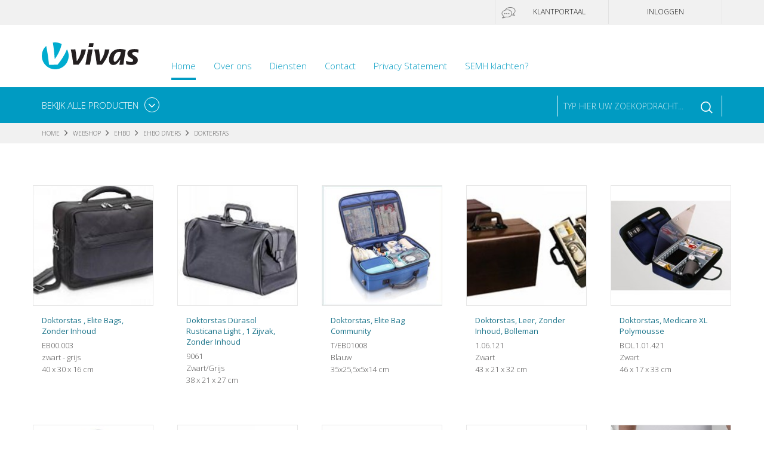

--- FILE ---
content_type: text/html; charset=utf-8
request_url: https://www.vivasmedica.nl/webshop/ehbo/ehbo-divers/dokterstas
body_size: 29413
content:

<!doctype html>
<html lang="nl-NL" class="no-js" dir="ltr">
<head>

    <!-- Google Tag Manager -->
    <script>
        (function (w, d, s, l, i) {
            w[l] = w[l] || [];
            w[l].push({
                'gtm.start':
                    new Date().getTime(),
                event: 'gtm.js'
            });
            var f = d.getElementsByTagName(s)[0],
                j = d.createElement(s),
                dl = l != 'dataLayer' ? '&l=' + l : '';
            j.async = true;
            j.src =
                'https://www.googletagmanager.com/gtm.js?id=' + i + dl;
            f.parentNode.insertBefore(j, f);
        })(window, document, 'script', 'dataLayer', 'GTM-N6W65R2');
    </script>
    <!-- End Google Tag Manager -->


    <meta charset="utf-8">
    <title>EHBO - Vivas Medica B.V.</title>
    <meta name="description" content="">
    <meta name="keywords" content="">
        <meta name="robots" content="NOODP, NOYDIR">

    <meta http-equiv="X-UA-Compatible" content="IE=edge,chrome=1">
    <meta name="viewport" content="width=990, maximum-scale=1.0">

    <meta name="author" content="PROJECT">
    <meta name="Copyright" content="Copyright 4net interactive 2026. All Rights Reserved.">

    <link type="text/css" rel="stylesheet" href="/Content/css/style.css?v=1.0.0.0.20230511">
    <link type="text/css" rel="stylesheet" href="/Content/css/datepicker.min.css?v=1.0.0.0.20230511">

    <link rel="apple-touch-icon-precomposed" sizes="57x57" href="/Content/img/icons/apple-touch-icon-57x57.png" />
    <link rel="apple-touch-icon-precomposed" sizes="72x72" href="/Content/img/icons/apple-touch-icon-72x72.png" />
    <link rel="apple-touch-icon-precomposed" sizes="114x114" href="/Content/img/icons/apple-touch-icon-114x114.png" />
    <link rel="apple-touch-icon-precomposed" sizes="120x120" href="/Content/img/icons/apple-touch-icon-120x120.png" />
    <link rel="apple-touch-icon-precomposed" sizes="144x144" href="/Content/img/icons/apple-touch-icon-144x144.png" />
    <link rel="apple-touch-icon-precomposed" sizes="152x152" href="/Content/img/icons/apple-touch-icon-152x152.png" />
    <link rel="shortcut icon" href="/Content/img/icons/favicon.ico" />

    <!--[if lte IE 9]>
        <script src="http://html5shim.googlecode.com/svn/trunk/html5.js"></script>
    <![endif]-->

    <meta property="og:locale" content="nl_nl">
    <meta property="og:title" content="EHBO - Vivas Medica B.V.">
    <meta property="og:description" content="">
    <meta property="og:url" content="">
    <meta property="og:site_name" content="">
    <meta property="og:type" content="website">
    <meta property="og:image" content="">
</head>

<body class="" itemscope itemtype="http://schema.org/WebPage">
    <!-- Google Tag Manager (noscript) -->
    <noscript>
        <iframe src="https://www.googletagmanager.com/ns.html?id=GTM-N6W65R2"
                height="0" width="0" style="display:none;visibility:hidden"></iframe>
    </noscript>
    <!-- End Google Tag Manager (noscript) -->

    

<header class="header">
        <div class="topbar">
            <div class="container">
                <ul class="logged-out">

                        <li class=""><a href="http://klant.vivasmedica.nl" class="a icon-portal" title="Klantportaal" target="_blank">Klantportaal</a></li>

                        <li><a href="https://www.vivasmedica.nl/account/RenderPartialToString?section=AccountBlock.cshtml" class="a btn-overlay" data-overlay="GENERAL" title="" id="btnLogin">Inloggen</a></li>
                </ul>
            </div>
        </div>

    <div class="container">
        <h1><a href="https://www.vivasmedica.nl/" class="logo" title="">Vivas</a></h1>


<div class="navigation">
    <nav role="navigation">
        <ul>
                        <li class="active"><a href="//" class="a" title="Home">Home</a></li>

                                <li>
                                    <a href="/over-ons/" class="a" title="Over ons">Over ons</a>
                                </li>
                                <li>
                                    <a href="/diensten/" class="a" title="Diensten">Diensten</a>
                                </li>
                                <li>
                                    <a href="/contact/" class="a" title="Contact">Contact</a>
                                </li>
                                <li>
                                    <a href="/privacy/" class="a" title="Privacy Statement">Privacy Statement</a>
                                </li>
                                <li>
                                    <a href="/semh-klachten/" class="a" title="SEMH klachten?">SEMH klachten?</a>
                                </li>
        </ul>
    </nav>

    
</div>    </div>

    <div class="bottombar">
        <div class="container container-menu">
            <div class="row">
                    <nav class="col-md-3 nav-categories" role="navigation">
                        <a href="#" class="nav-btn" title="">Bekijk alle producten</a>
                        <div class="category-list">
                                <ul>
                                        <li class="has-categories">
                                                <a class="category-link" title="" style="cursor: default">Apparatuur</a>
                                                <div class="subcategories">
                                                    <ul class="list-col-1">
                                                                <li>
                                                                        <strong>Medicijnvernevelaars</strong>
                                                                        <ul>
                                                                                <li><a href="https://www.vivasmedica.nl/webshop/apparatuur/medicijnvernevelaars/accessoires-medicijnvernevelaars" title="Accessoires Medicijnvernevelaars">Accessoires Medicijnvernevelaars</a></li>
                                                                        </ul>
                                                                </li>
                                                                <li>
                                                                        <strong>Thermometer</strong>
                                                                        <ul>
                                                                                <li><a href="https://www.vivasmedica.nl/webshop/apparatuur/thermometer/thermometer-digitaal" title="Thermometer Digitaal">Thermometer Digitaal</a></li>
                                                                                <li><a href="https://www.vivasmedica.nl/webshop/apparatuur/thermometer/thermometer-accessoires" title="Thermometer accessoires">Thermometer accessoires</a></li>
                                                                                <li><a href="https://www.vivasmedica.nl/webshop/apparatuur/thermometer/thermometer-analoog" title="Thermometer analoog">Thermometer analoog</a></li>
                                                                        </ul>
                                                                </li>
                                                                <li>
                                                                        <strong>Ergometrie</strong>
                                                                        <ul>
                                                                                <li><a href="https://www.vivasmedica.nl/webshop/apparatuur/ergometrie/schiller" title="Schiller">Schiller</a></li>
                                                                        </ul>
                                                                </li>
                                                                <li>
                                                                        <strong>CPAP</strong>
                                                                        <ul>
                                                                                <li><a href="https://www.vivasmedica.nl/webshop/apparatuur/cpap/cpap-toestellen" title="CPAP Toestellen">CPAP Toestellen</a></li>
                                                                                <li><a href="https://www.vivasmedica.nl/webshop/apparatuur/cpap/cpap-accessoires" title="CPAP Accessoires">CPAP Accessoires</a></li>
                                                                                <li><a href="https://www.vivasmedica.nl/webshop/apparatuur/cpap/cpap-benodigheden" title="CPAP Benodigheden">CPAP Benodigheden</a></li>
                                                                        </ul>
                                                                </li>
                                                                <li>
                                                                        <strong>Toestellen</strong>
                                                                        <ul>
                                                                                <li><a href="https://www.vivasmedica.nl/webshop/apparatuur/toestellen/alcoholtester" title="Alcoholtester">Alcoholtester</a></li>
                                                                        </ul>
                                                                </li>
                                                                <li>
                                                                        <strong><a href="https://www.vivasmedica.nl/webshop/apparatuur/apparatuur-diversen" title="Apparatuur, Diversen">Apparatuur, Diversen</a></strong>
                                                                        <ul></ul>
                                                                </li>
                                                                <li>
                                                                        <strong>Meetinstrumenten</strong>
                                                                        <ul>
                                                                                <li><a href="https://www.vivasmedica.nl/webshop/apparatuur/meetinstrumenten/apparatuur-overige" title="Apparatuur overige">Apparatuur overige</a></li>
                                                                                <li><a href="https://www.vivasmedica.nl/webshop/apparatuur/meetinstrumenten/seca" title="Seca">Seca</a></li>
                                                                                <li><a href="https://www.vivasmedica.nl/webshop/apparatuur/meetinstrumenten/longvolumetrainers" title="Longvolumetrainers">Longvolumetrainers</a></li>
                                                                        </ul>
                                                                </li>
                                                                <li>
                                                                        <strong>Zuurstof</strong>
                                                                        <ul>
                                                                                <li><a href="https://www.vivasmedica.nl/webshop/apparatuur/zuurstof/zuurstof-toestel" title="Zuurstof toestel">Zuurstof toestel</a></li>
                                                                                <li><a href="https://www.vivasmedica.nl/webshop/apparatuur/zuurstof/zuurstofcylinders" title="Zuurstofcylinders">Zuurstofcylinders</a></li>
                                                                                <li><a href="https://www.vivasmedica.nl/webshop/apparatuur/zuurstof/zuurstof-toestel-accessoires" title="Zuurstof toestel accessoires">Zuurstof toestel accessoires</a></li>
                                                                                <li><a href="https://www.vivasmedica.nl/webshop/apparatuur/zuurstof/longtrainer" title="Longtrainer">Longtrainer</a></li>
                                                                        </ul>
                                                                </li>
                                                                <li>
                                                                        <strong>HB Meters</strong>
                                                                        <ul>
                                                                                <li><a href="https://www.vivasmedica.nl/webshop/apparatuur/hb-meters/toestel" title="Toestel">Toestel</a></li>
                                                                                <li><a href="https://www.vivasmedica.nl/webshop/apparatuur/hb-meters/hb-accessoires" title="HB accessoires">HB accessoires</a></li>
                                                                        </ul>
                                                                </li>
                                                                <li>
                                                                        <strong>Sterilisatie</strong>
                                                                        <ul>
                                                                                <li><a href="https://www.vivasmedica.nl/webshop/apparatuur/sterilisatie/sterilisatie-accessoires" title="Sterilisatie accessoires">Sterilisatie accessoires</a></li>
                                                                                <li><a href="https://www.vivasmedica.nl/webshop/apparatuur/sterilisatie/seal-apparatuur" title="Seal Apparatuur">Seal Apparatuur</a></li>
                                                                                <li><a href="https://www.vivasmedica.nl/webshop/apparatuur/sterilisatie/autoclaaf" title="Autoclaaf">Autoclaaf</a></li>
                                                                        </ul>
                                                                </li>
                                                    </ul>
                                                    <ul class="list-col-2">
                                                                <li>
                                                                        <strong>Cardiochek</strong>
                                                                        <ul>
                                                                                <li><a href="https://www.vivasmedica.nl/webshop/apparatuur/cardiochek/volwassen" title="Volwassen">Volwassen</a></li>
                                                                                <li><a href="https://www.vivasmedica.nl/webshop/apparatuur/cardiochek/cardiochek-kinderen" title="Cardiochek kinderen">Cardiochek kinderen</a></li>
                                                                        </ul>
                                                                </li>
                                                                <li>
                                                                        <strong>KNO</strong>
                                                                        <ul>
                                                                                <li><a href="https://www.vivasmedica.nl/webshop/apparatuur/kno/kno-diversen" title="KNO diversen">KNO diversen</a></li>
                                                                                <li><a href="https://www.vivasmedica.nl/webshop/apparatuur/kno/verbruiksartikelen" title="Verbruiksartikelen">Verbruiksartikelen</a></li>
                                                                                <li><a href="https://www.vivasmedica.nl/webshop/apparatuur/kno/meetinstrumenten" title="Meetinstrumenten">Meetinstrumenten</a></li>
                                                                                <li><a href="https://www.vivasmedica.nl/webshop/apparatuur/kno/otoscopen" title="Otoscopen">Otoscopen</a></li>
                                                                        </ul>
                                                                </li>
                                                                <li>
                                                                        <strong>Weegschalen</strong>
                                                                        <ul>
                                                                                <li><a href="https://www.vivasmedica.nl/webshop/apparatuur/weegschalen/weegschaal-analoog" title="Weegschaal Analoog">Weegschaal Analoog</a></li>
                                                                                <li><a href="https://www.vivasmedica.nl/webshop/apparatuur/weegschalen/weegschaal-accesoires" title="Weegschaal accesoires">Weegschaal accesoires</a></li>
                                                                                <li><a href="https://www.vivasmedica.nl/webshop/apparatuur/weegschalen/weegschaal-digitaal" title="Weegschaal Digitaal">Weegschaal Digitaal</a></li>
                                                                        </ul>
                                                                </li>
                                                                <li>
                                                                        <strong>AED</strong>
                                                                        <ul>
                                                                                <li><a href="https://www.vivasmedica.nl/webshop/apparatuur/aed/accessoires" title="Accessoires">Accessoires</a></li>
                                                                                <li><a href="https://www.vivasmedica.nl/webshop/apparatuur/aed/onderdelen-aed" title="Onderdelen AED">Onderdelen AED</a></li>
                                                                                <li><a href="https://www.vivasmedica.nl/webshop/apparatuur/aed/aed-toestellen" title="AED Toestellen">AED Toestellen</a></li>
                                                                        </ul>
                                                                </li>
                                                                <li>
                                                                        <strong>ECG</strong>
                                                                        <ul>
                                                                                <li><a href="https://www.vivasmedica.nl/webshop/apparatuur/ecg/papier" title="Papier">Papier</a></li>
                                                                                <li><a href="https://www.vivasmedica.nl/webshop/apparatuur/ecg/software-data-verwerking" title="Software Data Verwerking">Software Data Verwerking</a></li>
                                                                                <li><a href="https://www.vivasmedica.nl/webshop/apparatuur/ecg/elektroden" title="Elektroden">Elektroden</a></li>
                                                                                <li><a href="https://www.vivasmedica.nl/webshop/apparatuur/ecg/toestellen" title="Toestellen">Toestellen</a></li>
                                                                                <li><a href="https://www.vivasmedica.nl/webshop/apparatuur/ecg/ecg-accessoires" title="ECG accessoires">ECG accessoires</a></li>
                                                                        </ul>
                                                                </li>
                                                                <li>
                                                                        <strong>Bloeddrukmeter</strong>
                                                                        <ul>
                                                                                <li><a href="https://www.vivasmedica.nl/webshop/apparatuur/bloeddrukmeter/manchetten" title="Manchetten">Manchetten</a></li>
                                                                                <li><a href="https://www.vivasmedica.nl/webshop/apparatuur/bloeddrukmeter/bloeddrukmeter-accessoires" title="Bloeddrukmeter accessoires">Bloeddrukmeter accessoires</a></li>
                                                                                <li><a href="https://www.vivasmedica.nl/webshop/apparatuur/bloeddrukmeter/digitaal" title="Digitaal">Digitaal</a></li>
                                                                                <li><a href="https://www.vivasmedica.nl/webshop/apparatuur/bloeddrukmeter/analoog" title="Analoog">Analoog</a></li>
                                                                                <li><a href="https://www.vivasmedica.nl/webshop/apparatuur/bloeddrukmeter/24-uurs-bloeddrukmeting" title="24 uurs bloeddrukmeting">24 uurs bloeddrukmeting</a></li>
                                                                        </ul>
                                                                </li>
                                                    </ul>
                                                    <ul class="list-col-3">
                                                                <li>
                                                                        <strong>Spirometers</strong>
                                                                        <ul>
                                                                                <li><a href="https://www.vivasmedica.nl/webshop/apparatuur/spirometers/spirometer-toestellen" title="Spirometer Toestellen">Spirometer Toestellen</a></li>
                                                                                <li><a href="https://www.vivasmedica.nl/webshop/apparatuur/spirometers/spirometer-verbruiksartikelen" title="Spirometer Verbruiksartikelen">Spirometer Verbruiksartikelen</a></li>
                                                                        </ul>
                                                                </li>
                                                                <li>
                                                                        <strong>Bedpanspoelers</strong>
                                                                        <ul>
                                                                                <li><a href="https://www.vivasmedica.nl/webshop/apparatuur/bedpanspoelers/bovenlader" title="Bovenlader">Bovenlader</a></li>
                                                                                <li><a href="https://www.vivasmedica.nl/webshop/apparatuur/bedpanspoelers/bedpanspoelers-accessoires" title="Bedpanspoelers accessoires">Bedpanspoelers accessoires</a></li>
                                                                                <li><a href="https://www.vivasmedica.nl/webshop/apparatuur/bedpanspoelers/frontlader" title="Frontlader">Frontlader</a></li>
                                                                        </ul>
                                                                </li>
                                                                <li>
                                                                        <strong>Saturatiemeters</strong>
                                                                        <ul>
                                                                                <li><a href="https://www.vivasmedica.nl/webshop/apparatuur/saturatiemeters/vingerpolsoxymeter" title="Vingerpolsoxymeter">Vingerpolsoxymeter</a></li>
                                                                                <li><a href="https://www.vivasmedica.nl/webshop/apparatuur/saturatiemeters/accessoires" title="Accessoires.">Accessoires.</a></li>
                                                                                <li><a href="https://www.vivasmedica.nl/webshop/apparatuur/saturatiemeters/polsoxymeter" title="Polsoxymeter">Polsoxymeter</a></li>
                                                                        </ul>
                                                                </li>
                                                                <li>
                                                                        <strong><a href="https://www.vivasmedica.nl/webshop/apparatuur/inr-meters" title="INR meters">INR meters</a></strong>
                                                                        <ul></ul>
                                                                </li>
                                                                <li>
                                                                        <strong>Lampen</strong>
                                                                        <ul>
                                                                                <li><a href="https://www.vivasmedica.nl/webshop/apparatuur/lampen/nachtlamp" title="Nachtlamp">Nachtlamp</a></li>
                                                                                <li><a href="https://www.vivasmedica.nl/webshop/apparatuur/lampen/lampen-accessoires" title="Lampen accessoires">Lampen accessoires</a></li>
                                                                                <li><a href="https://www.vivasmedica.nl/webshop/apparatuur/lampen/loeplamp" title="Loeplamp">Loeplamp</a></li>
                                                                                <li><a href="https://www.vivasmedica.nl/webshop/apparatuur/lampen/onderzoekslamp" title="Onderzoekslamp">Onderzoekslamp</a></li>
                                                                                <li><a href="https://www.vivasmedica.nl/webshop/apparatuur/lampen/zaklamp" title="Zaklamp">Zaklamp</a></li>
                                                                                <li><a href="https://www.vivasmedica.nl/webshop/apparatuur/lampen/penlight" title="Penlight">Penlight</a></li>
                                                                        </ul>
                                                                </li>
                                                                <li>
                                                                        <strong><a href="https://www.vivasmedica.nl/webshop/apparatuur/monitoring" title="Monitoring">Monitoring</a></strong>
                                                                        <ul></ul>
                                                                </li>
                                                                <li>
                                                                        <strong><a href="https://www.vivasmedica.nl/webshop/apparatuur/bevestigingsmateriaal" title="Bevestigingsmateriaal">Bevestigingsmateriaal</a></strong>
                                                                        <ul></ul>
                                                                </li>
                                                                <li>
                                                                        <strong>Communicatie</strong>
                                                                        <ul>
                                                                                <li><a href="https://www.vivasmedica.nl/webshop/apparatuur/communicatie/integra" title="Integra">Integra</a></li>
                                                                                <li><a href="https://www.vivasmedica.nl/webshop/apparatuur/communicatie/spraakversterker" title="Spraakversterker">Spraakversterker</a></li>
                                                                                <li><a href="https://www.vivasmedica.nl/webshop/apparatuur/communicatie/oproepsystemen" title="Oproepsystemen">Oproepsystemen</a></li>
                                                                        </ul>
                                                                </li>
                                                                <li>
                                                                        <strong>Bladderscan</strong>
                                                                        <ul>
                                                                                <li><a href="https://www.vivasmedica.nl/webshop/apparatuur/bladderscan/bladderscan-toestellen" title="Bladderscan toestellen">Bladderscan toestellen</a></li>
                                                                                <li><a href="https://www.vivasmedica.nl/webshop/apparatuur/bladderscan/bladderscan-accessoires" title="Bladderscan accessoires">Bladderscan accessoires</a></li>
                                                                                <li><a href="https://www.vivasmedica.nl/webshop/apparatuur/bladderscan/bladderscan-papier" title="Bladderscan papier">Bladderscan papier</a></li>
                                                                        </ul>
                                                                </li>
                                                    </ul>
                                                </div>
                                        </li>
                                        <li class="has-categories">
                                                <a class="category-link" title="" style="cursor: default">Instrumenten</a>
                                                <div class="subcategories">
                                                    <ul class="list-col-1">
                                                                <li>
                                                                        <strong>Stethoscopen</strong>
                                                                        <ul>
                                                                                <li><a href="https://www.vivasmedica.nl/webshop/instrumenten/stethoscopen/volwassenen" title="Volwassenen">Volwassenen</a></li>
                                                                                <li><a href="https://www.vivasmedica.nl/webshop/instrumenten/stethoscopen/kinderen" title="Kinderen">Kinderen</a></li>
                                                                        </ul>
                                                                </li>
                                                                <li>
                                                                        <strong>Disposable</strong>
                                                                        <ul>
                                                                                <li><a href="https://www.vivasmedica.nl/webshop/instrumenten/disposable/diversen" title="Diversen">Diversen</a></li>
                                                                                <li><a href="https://www.vivasmedica.nl/webshop/instrumenten/disposable/disposabel-scharen" title="Disposabel Scharen">Disposabel Scharen</a></li>
                                                                                <li><a href="https://www.vivasmedica.nl/webshop/instrumenten/disposable/disposable-klemmen-en-kochers" title="Disposable Klemmen en Kochers">Disposable Klemmen en Kochers</a></li>
                                                                                <li><a href="https://www.vivasmedica.nl/webshop/instrumenten/disposable/disposable-specula" title="Disposable Specula">Disposable Specula</a></li>
                                                                                <li><a href="https://www.vivasmedica.nl/webshop/instrumenten/disposable/disposable-agrave-tang" title="Disposable Agrave tang">Disposable Agrave tang</a></li>
                                                                                <li><a href="https://www.vivasmedica.nl/webshop/instrumenten/disposable/disposable-pincetten" title="Disposable Pincetten">Disposable Pincetten</a></li>
                                                                                <li><a href="https://www.vivasmedica.nl/webshop/instrumenten/disposable/disposable-scharen" title="Disposable Scharen">Disposable Scharen</a></li>
                                                                                <li><a href="https://www.vivasmedica.nl/webshop/instrumenten/disposable/disposable-biopsiepunch" title="Disposable Biopsiepunch">Disposable Biopsiepunch</a></li>
                                                                                <li><a href="https://www.vivasmedica.nl/webshop/instrumenten/disposable/disposable-naaldvoerders" title="Disposable Naaldvoerders">Disposable Naaldvoerders</a></li>
                                                                        </ul>
                                                                </li>
                                                    </ul>
                                                    <ul class="list-col-2">
                                                                <li>
                                                                        <strong>Standaard</strong>
                                                                        <ul>
                                                                                <li><a href="https://www.vivasmedica.nl/webshop/instrumenten/standaard/tekentang" title="Tekentang">Tekentang</a></li>
                                                                                <li><a href="https://www.vivasmedica.nl/webshop/instrumenten/standaard/polsteller" title="Polsteller">Polsteller</a></li>
                                                                                <li><a href="https://www.vivasmedica.nl/webshop/instrumenten/standaard/goniometer" title="Goniometer">Goniometer</a></li>
                                                                                <li><a href="https://www.vivasmedica.nl/webshop/instrumenten/standaard/reflexhamer" title="Reflexhamer">Reflexhamer</a></li>
                                                                                <li><a href="https://www.vivasmedica.nl/webshop/instrumenten/standaard/scherpe-lepel" title="Scherpe lepel">Scherpe lepel</a></li>
                                                                                <li><a href="https://www.vivasmedica.nl/webshop/instrumenten/standaard/naaldvoerders" title="Naaldvoerders">Naaldvoerders</a></li>
                                                                                <li><a href="https://www.vivasmedica.nl/webshop/instrumenten/standaard/oorinstrumenten" title="Oorinstrumenten">Oorinstrumenten</a></li>
                                                                                <li><a href="https://www.vivasmedica.nl/webshop/instrumenten/standaard/agrave-tang" title="Agrave tang">Agrave tang</a></li>
                                                                                <li><a href="https://www.vivasmedica.nl/webshop/instrumenten/standaard/scalpels" title="Scalpels">Scalpels</a></li>
                                                                                <li><a href="https://www.vivasmedica.nl/webshop/instrumenten/standaard/klemmen-en-kochers" title="Klemmen en Kochers">Klemmen en Kochers</a></li>
                                                                                <li><a href="https://www.vivasmedica.nl/webshop/instrumenten/standaard/pincetten" title="Pincetten">Pincetten</a></li>
                                                                                <li><a href="https://www.vivasmedica.nl/webshop/instrumenten/standaard/scharen-divers" title="Scharen Divers">Scharen Divers</a></li>
                                                                                <li><a href="https://www.vivasmedica.nl/webshop/instrumenten/standaard/verband-scharen" title="Verband scharen">Verband scharen</a></li>
                                                                                <li><a href="https://www.vivasmedica.nl/webshop/instrumenten/standaard/chirurgische-scharen" title="Chirurgische scharen">Chirurgische scharen</a></li>
                                                                                <li><a href="https://www.vivasmedica.nl/webshop/instrumenten/standaard/instrumenten-standaard-diversen" title="Instrumenten standaard diversen">Instrumenten standaard diversen</a></li>
                                                                                <li><a href="https://www.vivasmedica.nl/webshop/instrumenten/standaard/nagelboor" title="Nagelboor">Nagelboor</a></li>
                                                                        </ul>
                                                                </li>
                                                    </ul>
                                                    <ul class="list-col-3">
                                                    </ul>
                                                </div>
                                        </li>
                                        <li class="has-categories">
                                                <a class="category-link" title="" style="cursor: default">Medische verbruiksartikelen</a>
                                                <div class="subcategories">
                                                    <ul class="list-col-1">
                                                                <li>
                                                                        <strong>Medicijnvernevelaar</strong>
                                                                        <ul>
                                                                                <li><a href="https://www.vivasmedica.nl/webshop/medische-verbruiksartikelen/medicijnvernevelaar/verneveling-trachostomie" title="Verneveling Trachostomie">Verneveling Trachostomie</a></li>
                                                                                <li><a href="https://www.vivasmedica.nl/webshop/medische-verbruiksartikelen/medicijnvernevelaar/vernevelapparaat" title="Vernevelapparaat">Vernevelapparaat</a></li>
                                                                                <li><a href="https://www.vivasmedica.nl/webshop/medische-verbruiksartikelen/medicijnvernevelaar/pariboy" title="Pariboy">Pariboy</a></li>
                                                                                <li><a href="https://www.vivasmedica.nl/webshop/medische-verbruiksartikelen/medicijnvernevelaar/sonodrop" title="Sonodrop">Sonodrop</a></li>
                                                                                <li><a href="https://www.vivasmedica.nl/webshop/medische-verbruiksartikelen/medicijnvernevelaar/vernevel-diverse" title="Vernevel diverse">Vernevel diverse</a></li>
                                                                                <li><a href="https://www.vivasmedica.nl/webshop/medische-verbruiksartikelen/medicijnvernevelaar/vernevelmasker" title="Vernevelmasker">Vernevelmasker</a></li>
                                                                                <li><a href="https://www.vivasmedica.nl/webshop/medische-verbruiksartikelen/medicijnvernevelaar/vernevelset" title="Vernevelset">Vernevelset</a></li>
                                                                        </ul>
                                                                </li>
                                                                <li>
                                                                        <strong>OK benodigdheden</strong>
                                                                        <ul>
                                                                                <li><a href="https://www.vivasmedica.nl/webshop/medische-verbruiksartikelen/ok-benodigdheden/schoenovertrek" title="Schoenovertrek">Schoenovertrek</a></li>
                                                                                <li><a href="https://www.vivasmedica.nl/webshop/medische-verbruiksartikelen/ok-benodigdheden/mondmaskers" title="Mondmaskers">Mondmaskers</a></li>
                                                                                <li><a href="https://www.vivasmedica.nl/webshop/medische-verbruiksartikelen/ok-benodigdheden/diversen-ok-benodigdheden" title="Diversen OK benodigdheden">Diversen OK benodigdheden</a></li>
                                                                                <li><a href="https://www.vivasmedica.nl/webshop/medische-verbruiksartikelen/ok-benodigdheden/hoofdkapjes" title="Hoofdkapjes">Hoofdkapjes</a></li>
                                                                                <li><a href="https://www.vivasmedica.nl/webshop/medische-verbruiksartikelen/ok-benodigdheden/afdekdoeken" title="Afdekdoeken">Afdekdoeken</a></li>
                                                                        </ul>
                                                                </li>
                                                                <li>
                                                                        <strong>Tracheostoma</strong>
                                                                        <ul>
                                                                                <li><a href="https://www.vivasmedica.nl/webshop/medische-verbruiksartikelen/tracheostoma/tracheostoma-accessoires" title="Tracheostoma accessoires">Tracheostoma accessoires</a></li>
                                                                                <li><a href="https://www.vivasmedica.nl/webshop/medische-verbruiksartikelen/tracheostoma/tracheostoma-pleisters" title="Tracheostoma pleisters">Tracheostoma pleisters</a></li>
                                                                                <li><a href="https://www.vivasmedica.nl/webshop/medische-verbruiksartikelen/tracheostoma/verbruiksartikelen-tracheostoma" title="Verbruiksartikelen Tracheostoma">Verbruiksartikelen Tracheostoma</a></li>
                                                                                <li><a href="https://www.vivasmedica.nl/webshop/medische-verbruiksartikelen/tracheostoma/canules" title="Canules">Canules</a></li>
                                                                        </ul>
                                                                </li>
                                                                <li>
                                                                        <strong>Kussens en Matrassen</strong>
                                                                        <ul>
                                                                                <li><a href="https://www.vivasmedica.nl/webshop/medische-verbruiksartikelen/kussens-en-matrassen/medische-dekbedden" title="Medische dekbedden">Medische dekbedden</a></li>
                                                                                <li><a href="https://www.vivasmedica.nl/webshop/medische-verbruiksartikelen/kussens-en-matrassen/kussens-en-matrassen-diversen" title="Kussens en Matrassen Diversen">Kussens en Matrassen Diversen</a></li>
                                                                                <li><a href="https://www.vivasmedica.nl/webshop/medische-verbruiksartikelen/kussens-en-matrassen/matrassen" title="Matrassen">Matrassen</a></li>
                                                                                <li><a href="https://www.vivasmedica.nl/webshop/medische-verbruiksartikelen/kussens-en-matrassen/kussens" title="Kussens">Kussens</a></li>
                                                                        </ul>
                                                                </li>
                                                                <li>
                                                                        <strong>Handschoenen</strong>
                                                                        <ul>
                                                                                <li><a href="https://www.vivasmedica.nl/webshop/medische-verbruiksartikelen/handschoenen/ok-handschoenen" title="OK Handschoenen">OK Handschoenen</a></li>
                                                                                <li><a href="https://www.vivasmedica.nl/webshop/medische-verbruiksartikelen/handschoenen/handschoenen-diversen" title="Handschoenen Diversen">Handschoenen Diversen</a></li>
                                                                                <li><a href="https://www.vivasmedica.nl/webshop/medische-verbruiksartikelen/handschoenen/silliconen" title="Silliconen">Silliconen</a></li>
                                                                                <li><a href="https://www.vivasmedica.nl/webshop/medische-verbruiksartikelen/handschoenen/katoen" title="Katoen">Katoen</a></li>
                                                                                <li><a href="https://www.vivasmedica.nl/webshop/medische-verbruiksartikelen/handschoenen/handschoenen-accessoires" title="Handschoenen accessoires">Handschoenen accessoires</a></li>
                                                                                <li><a href="https://www.vivasmedica.nl/webshop/medische-verbruiksartikelen/handschoenen/steunkous" title="Steunkous">Steunkous</a></li>
                                                                                <li><a href="https://www.vivasmedica.nl/webshop/medische-verbruiksartikelen/handschoenen/huishoud" title="Huishoud">Huishoud</a></li>
                                                                                <li><a href="https://www.vivasmedica.nl/webshop/medische-verbruiksartikelen/handschoenen/pe-glad" title="PE Glad">PE Glad</a></li>
                                                                                <li><a href="https://www.vivasmedica.nl/webshop/medische-verbruiksartikelen/handschoenen/vinyl" title="Vinyl">Vinyl</a></li>
                                                                                <li><a href="https://www.vivasmedica.nl/webshop/medische-verbruiksartikelen/handschoenen/nitril" title="Nitril">Nitril</a></li>
                                                                                <li><a href="https://www.vivasmedica.nl/webshop/medische-verbruiksartikelen/handschoenen/latex" title="Latex">Latex</a></li>
                                                                        </ul>
                                                                </li>
                                                                <li>
                                                                        <strong>Hechtmiddelen</strong>
                                                                        <ul>
                                                                                <li><a href="https://www.vivasmedica.nl/webshop/medische-verbruiksartikelen/hechtmiddelen/nietjes" title="Nietjes">Nietjes</a></li>
                                                                                <li><a href="https://www.vivasmedica.nl/webshop/medische-verbruiksartikelen/hechtmiddelen/hechtdraad-monocryl-resorbeerbaar" title="Hechtdraad Monocryl Resorbeerbaar">Hechtdraad Monocryl Resorbeerbaar</a></li>
                                                                                <li><a href="https://www.vivasmedica.nl/webshop/medische-verbruiksartikelen/hechtmiddelen/hechtdraad-overige" title="Hechtdraad overige">Hechtdraad overige</a></li>
                                                                                <li><a href="https://www.vivasmedica.nl/webshop/medische-verbruiksartikelen/hechtmiddelen/hechtsets" title="Hechtsets">Hechtsets</a></li>
                                                                                <li><a href="https://www.vivasmedica.nl/webshop/medische-verbruiksartikelen/hechtmiddelen/hechtverwijderingssets" title="Hechtverwijderingssets">Hechtverwijderingssets</a></li>
                                                                                <li><a href="https://www.vivasmedica.nl/webshop/medische-verbruiksartikelen/hechtmiddelen/huidlijm" title="Huidlijm">Huidlijm</a></li>
                                                                                <li><a href="https://www.vivasmedica.nl/webshop/medische-verbruiksartikelen/hechtmiddelen/hechtstrips" title="Hechtstrips">Hechtstrips</a></li>
                                                                                <li><a href="https://www.vivasmedica.nl/webshop/medische-verbruiksartikelen/hechtmiddelen/hechtdraad-vicryl" title="Hechtdraad Vicryl">Hechtdraad Vicryl</a></li>
                                                                                <li><a href="https://www.vivasmedica.nl/webshop/medische-verbruiksartikelen/hechtmiddelen/hechtdraad-ethilon" title="Hechtdraad Ethilon">Hechtdraad Ethilon</a></li>
                                                                        </ul>
                                                                </li>
                                                                <li>
                                                                        <strong>Teststrips algemeen</strong>
                                                                        <ul>
                                                                                <li><a href="https://www.vivasmedica.nl/webshop/medische-verbruiksartikelen/teststrips-algemeen/inr-stollingstijd" title="INR Stollingstijd">INR Stollingstijd</a></li>
                                                                                <li><a href="https://www.vivasmedica.nl/webshop/medische-verbruiksartikelen/teststrips-algemeen/hb" title="Hb">Hb</a></li>
                                                                                <li><a href="https://www.vivasmedica.nl/webshop/medische-verbruiksartikelen/teststrips-algemeen/teststrips-diversen" title="Teststrips Diversen">Teststrips Diversen</a></li>
                                                                                <li><a href="https://www.vivasmedica.nl/webshop/medische-verbruiksartikelen/teststrips-algemeen/zwangerschap" title="Zwangerschap">Zwangerschap</a></li>
                                                                                <li><a href="https://www.vivasmedica.nl/webshop/medische-verbruiksartikelen/teststrips-algemeen/urine-teststrips" title="Urine teststrips">Urine teststrips</a></li>
                                                                                <li><a href="https://www.vivasmedica.nl/webshop/medische-verbruiksartikelen/teststrips-algemeen/ph" title="Ph">Ph</a></li>
                                                                        </ul>
                                                                </li>
                                                    </ul>
                                                    <ul class="list-col-2">
                                                                <li>
                                                                        <strong>Washandjes</strong>
                                                                        <ul>
                                                                                <li><a href="https://www.vivasmedica.nl/webshop/medische-verbruiksartikelen/washandjes/verzorgend-wassen-swash" title="Verzorgend wassen Swash">Verzorgend wassen Swash</a></li>
                                                                                <li><a href="https://www.vivasmedica.nl/webshop/medische-verbruiksartikelen/washandjes/washandjes-diversen" title="Washandjes Diversen">Washandjes Diversen</a></li>
                                                                                <li><a href="https://www.vivasmedica.nl/webshop/medische-verbruiksartikelen/washandjes/verzorgend-wassen-medicom" title="Verzorgend wassen Medicom">Verzorgend wassen Medicom</a></li>
                                                                                <li><a href="https://www.vivasmedica.nl/webshop/medische-verbruiksartikelen/washandjes/verzorgend-wassen-tena" title="Verzorgend wassen Tena">Verzorgend wassen Tena</a></li>
                                                                                <li><a href="https://www.vivasmedica.nl/webshop/medische-verbruiksartikelen/washandjes/verzorgende-wipes" title="Verzorgende wipes">Verzorgende wipes</a></li>
                                                                        </ul>
                                                                </li>
                                                                <li>
                                                                        <strong>Desinfectiemiddel</strong>
                                                                        <ul>
                                                                                <li><a href="https://www.vivasmedica.nl/webshop/medische-verbruiksartikelen/desinfectiemiddel/alcohol" title="Alcohol">Alcohol</a></li>
                                                                                <li><a href="https://www.vivasmedica.nl/webshop/medische-verbruiksartikelen/desinfectiemiddel/desinfectiemiddel-diversen" title="Desinfectiemiddel diversen">Desinfectiemiddel diversen</a></li>
                                                                                <li><a href="https://www.vivasmedica.nl/webshop/medische-verbruiksartikelen/desinfectiemiddel/instrumenten" title="Instrumenten">Instrumenten</a></li>
                                                                                <li><a href="https://www.vivasmedica.nl/webshop/medische-verbruiksartikelen/desinfectiemiddel/desinfectiemiddel-accessoires" title="Desinfectiemiddel Accessoires">Desinfectiemiddel Accessoires</a></li>
                                                                                <li><a href="https://www.vivasmedica.nl/webshop/medische-verbruiksartikelen/desinfectiemiddel/wipes" title="Wipes">Wipes</a></li>
                                                                                <li><a href="https://www.vivasmedica.nl/webshop/medische-verbruiksartikelen/desinfectiemiddel/oppervlakte" title="Oppervlakte">Oppervlakte</a></li>
                                                                                <li><a href="https://www.vivasmedica.nl/webshop/medische-verbruiksartikelen/desinfectiemiddel/huid" title="Huid">Huid</a></li>
                                                                                <li><a href="https://www.vivasmedica.nl/webshop/medische-verbruiksartikelen/desinfectiemiddel/hand" title="Hand">Hand</a></li>
                                                                                <li><a href="https://www.vivasmedica.nl/webshop/medische-verbruiksartikelen/desinfectiemiddel/wonddesinfectiemiddel" title="Wonddesinfectiemiddel">Wonddesinfectiemiddel</a></li>
                                                                        </ul>
                                                                </li>
                                                                <li>
                                                                        <strong>Medicatie</strong>
                                                                        <ul>
                                                                                <li><a href="https://www.vivasmedica.nl/webshop/medische-verbruiksartikelen/medicatie/vermalers--splijter" title="Vermalers / Splijter">Vermalers / Splijter</a></li>
                                                                                <li><a href="https://www.vivasmedica.nl/webshop/medische-verbruiksartikelen/medicatie/medicatie-diversen" title="Medicatie Diversen">Medicatie Diversen</a></li>
                                                                                <li><a href="https://www.vivasmedica.nl/webshop/medische-verbruiksartikelen/medicatie/cassettes" title="Cassettes">Cassettes</a></li>
                                                                                <li><a href="https://www.vivasmedica.nl/webshop/medische-verbruiksartikelen/medicatie/bekertjes" title="Bekertjes">Bekertjes</a></li>
                                                                                <li><a href="https://www.vivasmedica.nl/webshop/medische-verbruiksartikelen/medicatie/zelfzorg-medicatie" title="Zelfzorg medicatie">Zelfzorg medicatie</a></li>
                                                                                <li><a href="https://www.vivasmedica.nl/webshop/medische-verbruiksartikelen/medicatie/vernevelaar" title="Vernevelaar">Vernevelaar</a></li>
                                                                        </ul>
                                                                </li>
                                                                <li>
                                                                        <strong>Laboratorium</strong>
                                                                        <ul>
                                                                                <li><a href="https://www.vivasmedica.nl/webshop/medische-verbruiksartikelen/laboratorium/dekglazen" title="Dekglazen">Dekglazen</a></li>
                                                                                <li><a href="https://www.vivasmedica.nl/webshop/medische-verbruiksartikelen/laboratorium/bloedbuisjes" title="Bloedbuisjes">Bloedbuisjes</a></li>
                                                                                <li><a href="https://www.vivasmedica.nl/webshop/medische-verbruiksartikelen/laboratorium/opvangmiddelen" title="Opvangmiddelen">Opvangmiddelen</a></li>
                                                                                <li><a href="https://www.vivasmedica.nl/webshop/medische-verbruiksartikelen/laboratorium/labaratorium-diversen" title="Labaratorium diversen">Labaratorium diversen</a></li>
                                                                                <li><a href="https://www.vivasmedica.nl/webshop/medische-verbruiksartikelen/laboratorium/monovetten-urine" title="Monovetten Urine">Monovetten Urine</a></li>
                                                                                <li><a href="https://www.vivasmedica.nl/webshop/medische-verbruiksartikelen/laboratorium/monovetten-bloed" title="Monovetten Bloed">Monovetten Bloed</a></li>
                                                                                <li><a href="https://www.vivasmedica.nl/webshop/medische-verbruiksartikelen/laboratorium/laboratorium-apparatuur" title="Laboratorium Apparatuur">Laboratorium Apparatuur</a></li>
                                                                        </ul>
                                                                </li>
                                                                <li>
                                                                        <strong>Infusie</strong>
                                                                        <ul>
                                                                                <li><a href="https://www.vivasmedica.nl/webshop/medische-verbruiksartikelen/infusie/infusie-diversen" title="Infusie Diversen">Infusie Diversen</a></li>
                                                                                <li><a href="https://www.vivasmedica.nl/webshop/medische-verbruiksartikelen/infusie/perfusietransfusie" title="Perfusie/Transfusie">Perfusie/Transfusie</a></li>
                                                                                <li><a href="https://www.vivasmedica.nl/webshop/medische-verbruiksartikelen/infusie/afsluitdopjeskraantjes" title="Afsluitdopjes/Kraantjes">Afsluitdopjes/Kraantjes</a></li>
                                                                                <li><a href="https://www.vivasmedica.nl/webshop/medische-verbruiksartikelen/infusie/pleisters" title="Pleisters">Pleisters</a></li>
                                                                                <li><a href="https://www.vivasmedica.nl/webshop/medische-verbruiksartikelen/infusie/vloeistoffen" title="Vloeistoffen">Vloeistoffen</a></li>
                                                                                <li><a href="https://www.vivasmedica.nl/webshop/medische-verbruiksartikelen/infusie/pompen" title="Pompen">Pompen</a></li>
                                                                                <li><a href="https://www.vivasmedica.nl/webshop/medische-verbruiksartikelen/infusie/systemen" title="Systemen">Systemen</a></li>
                                                                                <li><a href="https://www.vivasmedica.nl/webshop/medische-verbruiksartikelen/infusie/vleugelnaalden" title="Vleugelnaalden">Vleugelnaalden</a></li>
                                                                                <li><a href="https://www.vivasmedica.nl/webshop/medische-verbruiksartikelen/infusie/infusie-naalden" title="Infusie Naalden">Infusie Naalden</a></li>
                                                                                <li><a href="https://www.vivasmedica.nl/webshop/medische-verbruiksartikelen/infusie/infuusstandaard" title="Infuusstandaard">Infuusstandaard</a></li>
                                                                        </ul>
                                                                </li>
                                                    </ul>
                                                    <ul class="list-col-3">
                                                                <li>
                                                                        <strong>Injectie</strong>
                                                                        <ul>
                                                                                <li><a href="https://www.vivasmedica.nl/webshop/medische-verbruiksartikelen/injectie/spuiten-luer-lock" title="Spuiten Luer-Lock">Spuiten Luer-Lock</a></li>
                                                                                <li><a href="https://www.vivasmedica.nl/webshop/medische-verbruiksartikelen/injectie/injectie-diversen" title="Injectie Diversen">Injectie Diversen</a></li>
                                                                                <li><a href="https://www.vivasmedica.nl/webshop/medische-verbruiksartikelen/injectie/spuiten-luer" title="Spuiten luer">Spuiten luer</a></li>
                                                                                <li><a href="https://www.vivasmedica.nl/webshop/medische-verbruiksartikelen/injectie/veiligheidsnaalden" title="Veiligheidsnaalden">Veiligheidsnaalden</a></li>
                                                                                <li><a href="https://www.vivasmedica.nl/webshop/medische-verbruiksartikelen/injectie/naalden" title="Naalden">Naalden</a></li>
                                                                                <li><a href="https://www.vivasmedica.nl/webshop/medische-verbruiksartikelen/injectie/naaldencontainer" title="Naaldencontainer">Naaldencontainer</a></li>
                                                                                <li><a href="https://www.vivasmedica.nl/webshop/medische-verbruiksartikelen/injectie/injectiepleister" title="Injectiepleister">Injectiepleister</a></li>
                                                                                <li><a href="https://www.vivasmedica.nl/webshop/medische-verbruiksartikelen/injectie/spuiten-en-lock" title="Spuiten EN Lock">Spuiten EN Lock</a></li>
                                                                        </ul>
                                                                </li>
                                                                <li>
                                                                        <strong>Bloedafname</strong>
                                                                        <ul>
                                                                                <li><a href="https://www.vivasmedica.nl/webshop/medische-verbruiksartikelen/bloedafname/afnameset" title="Afnameset">Afnameset</a></li>
                                                                                <li><a href="https://www.vivasmedica.nl/webshop/medische-verbruiksartikelen/bloedafname/pipetten" title="Pipetten">Pipetten</a></li>
                                                                                <li><a href="https://www.vivasmedica.nl/webshop/medische-verbruiksartikelen/bloedafname/stuwbanden" title="Stuwbanden">Stuwbanden</a></li>
                                                                                <li><a href="https://www.vivasmedica.nl/webshop/medische-verbruiksartikelen/bloedafname/lancetten" title="Lancetten">Lancetten</a></li>
                                                                                <li><a href="https://www.vivasmedica.nl/webshop/medische-verbruiksartikelen/bloedafname/bloedafname" title="Bloedafname">Bloedafname</a></li>
                                                                        </ul>
                                                                </li>
                                                                <li>
                                                                        <strong>Uitzuigen</strong>
                                                                        <ul>
                                                                                <li><a href="https://www.vivasmedica.nl/webshop/medische-verbruiksartikelen/uitzuigen/uitzuig-toestellen" title="Uitzuig Toestellen">Uitzuig Toestellen</a></li>
                                                                                <li><a href="https://www.vivasmedica.nl/webshop/medische-verbruiksartikelen/uitzuigen/disposable-diversen" title="Disposable Diversen">Disposable Diversen</a></li>
                                                                                <li><a href="https://www.vivasmedica.nl/webshop/medische-verbruiksartikelen/uitzuigen/katheters" title="Katheters">Katheters</a></li>
                                                                        </ul>
                                                                </li>
                                                                <li>
                                                                        <strong>Kousen</strong>
                                                                        <ul>
                                                                                <li><a href="https://www.vivasmedica.nl/webshop/medische-verbruiksartikelen/kousen/kousen-diversen" title="Kousen diversen">Kousen diversen</a></li>
                                                                                <li><a href="https://www.vivasmedica.nl/webshop/medische-verbruiksartikelen/kousen/compressie" title="Compressie">Compressie</a></li>
                                                                                <li><a href="https://www.vivasmedica.nl/webshop/medische-verbruiksartikelen/kousen/steunkousen" title="Steunkousen">Steunkousen</a></li>
                                                                                <li><a href="https://www.vivasmedica.nl/webshop/medische-verbruiksartikelen/kousen/thrombose" title="Thrombose">Thrombose</a></li>
                                                                        </ul>
                                                                </li>
                                                                <li>
                                                                        <strong>Materialen Divers</strong>
                                                                        <ul>
                                                                                <li><a href="https://www.vivasmedica.nl/webshop/medische-verbruiksartikelen/materialen-divers/sproeikop" title="Sproeikop">Sproeikop</a></li>
                                                                        </ul>
                                                                </li>
                                                                <li>
                                                                        <strong>MRSA</strong>
                                                                        <ul>
                                                                                <li><a href="https://www.vivasmedica.nl/webshop/medische-verbruiksartikelen/mrsa/mondgel" title="Mondgel">Mondgel</a></li>
                                                                                <li><a href="https://www.vivasmedica.nl/webshop/medische-verbruiksartikelen/mrsa/overall" title="Overall">Overall</a></li>
                                                                                <li><a href="https://www.vivasmedica.nl/webshop/medische-verbruiksartikelen/mrsa/wondgel" title="Wondgel">Wondgel</a></li>
                                                                                <li><a href="https://www.vivasmedica.nl/webshop/medische-verbruiksartikelen/mrsa/wondspoelvloeistof" title="Wondspoelvloeistof">Wondspoelvloeistof</a></li>
                                                                                <li><a href="https://www.vivasmedica.nl/webshop/medische-verbruiksartikelen/mrsa/schorten" title="Schorten">Schorten</a></li>
                                                                        </ul>
                                                                </li>
                                                                <li>
                                                                        <strong>Slangen</strong>
                                                                        <ul>
                                                                                <li><a href="https://www.vivasmedica.nl/webshop/medische-verbruiksartikelen/slangen/verlengslangen" title="Verlengslangen">Verlengslangen</a></li>
                                                                                <li><a href="https://www.vivasmedica.nl/webshop/medische-verbruiksartikelen/slangen/adapters" title="Adapters">Adapters</a></li>
                                                                        </ul>
                                                                </li>
                                                                <li>
                                                                        <strong>Disposables</strong>
                                                                        <ul>
                                                                                <li><a href="https://www.vivasmedica.nl/webshop/medische-verbruiksartikelen/disposables/vloeistoffen-disposables" title="Vloeistoffen disposables">Vloeistoffen disposables</a></li>
                                                                                <li><a href="https://www.vivasmedica.nl/webshop/medische-verbruiksartikelen/disposables/disposables-zuurstof" title="Disposables zuurstof">Disposables zuurstof</a></li>
                                                                                <li><a href="https://www.vivasmedica.nl/webshop/medische-verbruiksartikelen/disposables/diversen-disposable" title="Diversen disposable">Diversen disposable</a></li>
                                                                                <li><a href="https://www.vivasmedica.nl/webshop/medische-verbruiksartikelen/disposables/schorten-disp" title="Schorten disp.">Schorten disp.</a></li>
                                                                                <li><a href="https://www.vivasmedica.nl/webshop/medische-verbruiksartikelen/disposables/oortips" title="Oortips">Oortips</a></li>
                                                                                <li><a href="https://www.vivasmedica.nl/webshop/medische-verbruiksartikelen/disposables/keelneusoor" title="Keel/Neus/Oor">Keel/Neus/Oor</a></li>
                                                                                <li><a href="https://www.vivasmedica.nl/webshop/medische-verbruiksartikelen/disposables/nitraat-producten" title="Nitraat producten">Nitraat producten</a></li>
                                                                                <li><a href="https://www.vivasmedica.nl/webshop/medische-verbruiksartikelen/disposables/slabben" title="Slabben">Slabben</a></li>
                                                                        </ul>
                                                                </li>
                                                    </ul>
                                                </div>
                                        </li>
                                        <li class="has-categories">
                                                <a class="category-link" title="" style="cursor: default">Wondzorg Modern</a>
                                                <div class="subcategories">
                                                    <ul class="list-col-1">
                                                                <li>
                                                                        <strong>Wondreiniging</strong>
                                                                        <ul>
                                                                                <li><a href="https://www.vivasmedica.nl/webshop/wondzorg-modern/wondreiniging/wondreiniging-wondspoelvloeistof" title="Wondreiniging wondspoelvloeistof">Wondreiniging wondspoelvloeistof</a></li>
                                                                                <li><a href="https://www.vivasmedica.nl/webshop/wondzorg-modern/wondreiniging/wondspray" title="Wondspray">Wondspray</a></li>
                                                                                <li><a href="https://www.vivasmedica.nl/webshop/wondzorg-modern/wondreiniging/enzymatisch" title="Enzymatisch">Enzymatisch</a></li>
                                                                                <li><a href="https://www.vivasmedica.nl/webshop/wondzorg-modern/wondreiniging/gel" title="Gel">Gel</a></li>
                                                                        </ul>
                                                                </li>
                                                                <li>
                                                                        <strong><a href="https://www.vivasmedica.nl/webshop/wondzorg-modern/vaccuum-therapie" title="Vaccu&amp;#252;m Therapie">Vaccu&#252;m Therapie</a></strong>
                                                                        <ul></ul>
                                                                </li>
                                                                <li>
                                                                        <strong>Specials</strong>
                                                                        <ul>
                                                                                <li><a href="https://www.vivasmedica.nl/webshop/wondzorg-modern/specials/super-absorbers" title="Super Absorbers">Super Absorbers</a></li>
                                                                                <li><a href="https://www.vivasmedica.nl/webshop/wondzorg-modern/specials/siliconenhoudend-zalfgaas" title="Siliconenhoudend zalfgaas">Siliconenhoudend zalfgaas</a></li>
                                                                                <li><a href="https://www.vivasmedica.nl/webshop/wondzorg-modern/specials/nanogen-wonddressing" title="Nanogen wonddressing">Nanogen wonddressing</a></li>
                                                                                <li><a href="https://www.vivasmedica.nl/webshop/wondzorg-modern/specials/hydroclean" title="HydroClean">HydroClean</a></li>
                                                                                <li><a href="https://www.vivasmedica.nl/webshop/wondzorg-modern/specials/spongostan" title="Spongostan">Spongostan</a></li>
                                                                                <li><a href="https://www.vivasmedica.nl/webshop/wondzorg-modern/specials/nacl-verbanden" title="NaCl Verbanden">NaCl Verbanden</a></li>
                                                                                <li><a href="https://www.vivasmedica.nl/webshop/wondzorg-modern/specials/endo-sponge" title="Endo Sponge">Endo Sponge</a></li>
                                                                                <li><a href="https://www.vivasmedica.nl/webshop/wondzorg-modern/specials/honinghoudende-producten" title="Honinghoudende producten">Honinghoudende producten</a></li>
                                                                                <li><a href="https://www.vivasmedica.nl/webshop/wondzorg-modern/specials/tenderwet" title="Tenderwet">Tenderwet</a></li>
                                                                                <li><a href="https://www.vivasmedica.nl/webshop/wondzorg-modern/specials/alhydran" title="Alhydran">Alhydran</a></li>
                                                                                <li><a href="https://www.vivasmedica.nl/webshop/wondzorg-modern/specials/sanyrene" title="Sanyrene">Sanyrene</a></li>
                                                                                <li><a href="https://www.vivasmedica.nl/webshop/wondzorg-modern/specials/curaspon" title="Curaspon">Curaspon</a></li>
                                                                                <li><a href="https://www.vivasmedica.nl/webshop/wondzorg-modern/specials/dermasure" title="Dermasure">Dermasure</a></li>
                                                                        </ul>
                                                                </li>
                                                    </ul>
                                                    <ul class="list-col-2">
                                                                <li>
                                                                        <strong>Litteken correctie</strong>
                                                                        <ul>
                                                                                <li><a href="https://www.vivasmedica.nl/webshop/wondzorg-modern/litteken-correctie/cica-care" title="Cica Care">Cica Care</a></li>
                                                                                <li><a href="https://www.vivasmedica.nl/webshop/wondzorg-modern/litteken-correctie/alhyrdran" title="Alhyrdran">Alhyrdran</a></li>
                                                                                <li><a href="https://www.vivasmedica.nl/webshop/wondzorg-modern/litteken-correctie/mepiform" title="Mepiform">Mepiform</a></li>
                                                                                <li><a href="https://www.vivasmedica.nl/webshop/wondzorg-modern/litteken-correctie/scarban" title="Scarban">Scarban</a></li>
                                                                        </ul>
                                                                </li>
                                                                <li>
                                                                        <strong><a href="https://www.vivasmedica.nl/webshop/wondzorg-modern/siliconenhoudend" title="Siliconenhoudend">Siliconenhoudend</a></strong>
                                                                        <ul></ul>
                                                                </li>
                                                                <li>
                                                                        <strong><a href="https://www.vivasmedica.nl/webshop/wondzorg-modern/hydrogel" title="Hydrogel">Hydrogel</a></strong>
                                                                        <ul></ul>
                                                                </li>
                                                                <li>
                                                                        <strong>Hydrocolloid</strong>
                                                                        <ul>
                                                                                <li><a href="https://www.vivasmedica.nl/webshop/wondzorg-modern/hydrocolloid/standaard" title="Standaard">Standaard</a></li>
                                                                                <li><a href="https://www.vivasmedica.nl/webshop/wondzorg-modern/hydrocolloid/met-borderrand" title="Met Borderrand">Met Borderrand</a></li>
                                                                                <li><a href="https://www.vivasmedica.nl/webshop/wondzorg-modern/hydrocolloid/extra-dun" title="Extra Dun">Extra Dun</a></li>
                                                                                <li><a href="https://www.vivasmedica.nl/webshop/wondzorg-modern/hydrocolloid/dun" title="Dun">Dun</a></li>
                                                                        </ul>
                                                                </li>
                                                                <li>
                                                                        <strong>Schuimverbanden</strong>
                                                                        <ul>
                                                                                <li><a href="https://www.vivasmedica.nl/webshop/wondzorg-modern/schuimverbanden/adhesiv" title="Adhesiv">Adhesiv</a></li>
                                                                                <li><a href="https://www.vivasmedica.nl/webshop/wondzorg-modern/schuimverbanden/zilver-houdend" title="Zilver houdend">Zilver houdend</a></li>
                                                                                <li><a href="https://www.vivasmedica.nl/webshop/wondzorg-modern/schuimverbanden/non-adhesiv" title="Non Adhesiv">Non Adhesiv</a></li>
                                                                        </ul>
                                                                </li>
                                                    </ul>
                                                    <ul class="list-col-3">
                                                                <li>
                                                                        <strong>Diversen</strong>
                                                                        <ul>
                                                                                <li><a href="https://www.vivasmedica.nl/webshop/wondzorg-modern/diversen/superabsorberend" title="Superabsorberend">Superabsorberend</a></li>
                                                                                <li><a href="https://www.vivasmedica.nl/webshop/wondzorg-modern/diversen/collageen" title="Collageen">Collageen</a></li>
                                                                                <li><a href="https://www.vivasmedica.nl/webshop/wondzorg-modern/diversen/protease" title="Protease">Protease</a></li>
                                                                                <li><a href="https://www.vivasmedica.nl/webshop/wondzorg-modern/diversen/hydrofiber" title="Hydrofiber">Hydrofiber</a></li>
                                                                                <li><a href="https://www.vivasmedica.nl/webshop/wondzorg-modern/diversen/huidbescherming" title="Huidbescherming">Huidbescherming</a></li>
                                                                        </ul>
                                                                </li>
                                                                <li>
                                                                        <strong>Folieverband</strong>
                                                                        <ul>
                                                                                <li><a href="https://www.vivasmedica.nl/webshop/wondzorg-modern/folieverband/steriel" title="Steriel">Steriel</a></li>
                                                                                <li><a href="https://www.vivasmedica.nl/webshop/wondzorg-modern/folieverband/met-wondkussen" title="Met wondkussen">Met wondkussen</a></li>
                                                                                <li><a href="https://www.vivasmedica.nl/webshop/wondzorg-modern/folieverband/onsteriel" title="Onsteriel">Onsteriel</a></li>
                                                                        </ul>
                                                                </li>
                                                                <li>
                                                                        <strong>Alginaat</strong>
                                                                        <ul>
                                                                                <li><a href="https://www.vivasmedica.nl/webshop/wondzorg-modern/alginaat/alginaat-standaard" title="Alginaat Standaard">Alginaat Standaard</a></li>
                                                                                <li><a href="https://www.vivasmedica.nl/webshop/wondzorg-modern/alginaat/alginaat-zilverhoudend" title="Alginaat Zilverhoudend">Alginaat Zilverhoudend</a></li>
                                                                        </ul>
                                                                </li>
                                                                <li>
                                                                        <strong><a href="https://www.vivasmedica.nl/webshop/wondzorg-modern/antibacterieel" title="Antibacterieel">Antibacterieel</a></strong>
                                                                        <ul></ul>
                                                                </li>
                                                                <li>
                                                                        <strong><a href="https://www.vivasmedica.nl/webshop/wondzorg-modern/koolstofhoudend" title="Koolstofhoudend">Koolstofhoudend</a></strong>
                                                                        <ul></ul>
                                                                </li>
                                                    </ul>
                                                </div>
                                        </li>
                                        <li class="has-categories">
                                                <a class="category-link" title="" style="cursor: default">Verbandmiddelen</a>
                                                <div class="subcategories">
                                                    <ul class="list-col-1">
                                                                <li>
                                                                        <strong>Fixatiepleisters</strong>
                                                                        <ul>
                                                                                <li><a href="https://www.vivasmedica.nl/webshop/verbandmiddelen/fixatiepleisters/fixatie-pleisters-catheters-div" title="Fixatie pleisters catheters div.">Fixatie pleisters catheters div.</a></li>
                                                                                <li><a href="https://www.vivasmedica.nl/webshop/verbandmiddelen/fixatiepleisters/huidvriendelijk-papier" title="Huidvriendelijk Papier">Huidvriendelijk Papier</a></li>
                                                                                <li><a href="https://www.vivasmedica.nl/webshop/verbandmiddelen/fixatiepleisters/non-woven" title="Non Woven">Non Woven</a></li>
                                                                                <li><a href="https://www.vivasmedica.nl/webshop/verbandmiddelen/fixatiepleisters/zijde" title="Zijde">Zijde</a></li>
                                                                                <li><a href="https://www.vivasmedica.nl/webshop/verbandmiddelen/fixatiepleisters/folie" title="Folie">Folie</a></li>
                                                                                <li><a href="https://www.vivasmedica.nl/webshop/verbandmiddelen/fixatiepleisters/neus" title="Neus">Neus</a></li>
                                                                                <li><a href="https://www.vivasmedica.nl/webshop/verbandmiddelen/fixatiepleisters/infuus" title="Infuus">Infuus</a></li>
                                                                                <li><a href="https://www.vivasmedica.nl/webshop/verbandmiddelen/fixatiepleisters/transparant" title="Transparant">Transparant</a></li>
                                                                                <li><a href="https://www.vivasmedica.nl/webshop/verbandmiddelen/fixatiepleisters/textiel" title="Textiel">Textiel</a></li>
                                                                        </ul>
                                                                </li>
                                                                <li>
                                                                        <strong><a href="https://www.vivasmedica.nl/webshop/verbandmiddelen/diversen-verbandmiddelen" title="Diversen verbandmiddelen">Diversen verbandmiddelen</a></strong>
                                                                        <ul></ul>
                                                                </li>
                                                                <li>
                                                                        <strong><a href="https://www.vivasmedica.nl/webshop/verbandmiddelen/armsling" title="Armsling">Armsling</a></strong>
                                                                        <ul></ul>
                                                                </li>
                                                                <li>
                                                                        <strong>Tampons</strong>
                                                                        <ul>
                                                                                <li><a href="https://www.vivasmedica.nl/webshop/verbandmiddelen/tampons/neus-tampons" title="Neus tampons">Neus tampons</a></li>
                                                                                <li><a href="https://www.vivasmedica.nl/webshop/verbandmiddelen/tampons/gynaecologisch" title="Gynaecologisch">Gynaecologisch</a></li>
                                                                                <li><a href="https://www.vivasmedica.nl/webshop/verbandmiddelen/tampons/oortampon" title="Oortampon">Oortampon</a></li>
                                                                                <li><a href="https://www.vivasmedica.nl/webshop/verbandmiddelen/tampons/tamponade" title="Tamponade">Tamponade</a></li>
                                                                        </ul>
                                                                </li>
                                                    </ul>
                                                    <ul class="list-col-2">
                                                                <li>
                                                                        <strong>Diversen producten</strong>
                                                                        <ul>
                                                                                <li><a href="https://www.vivasmedica.nl/webshop/verbandmiddelen/diversen-producten/polstermaterialen" title="Polstermaterialen">Polstermaterialen</a></li>
                                                                                <li><a href="https://www.vivasmedica.nl/webshop/verbandmiddelen/diversen-producten/engels-pluksel" title="Engels Pluksel">Engels Pluksel</a></li>
                                                                                <li><a href="https://www.vivasmedica.nl/webshop/verbandmiddelen/diversen-producten/gipsverband--25001-" title="Gipsverband ( 25001 )">Gipsverband ( 25001 )</a></li>
                                                                                <li><a href="https://www.vivasmedica.nl/webshop/verbandmiddelen/diversen-producten/oogverbanden" title="Oogverbanden">Oogverbanden</a></li>
                                                                        </ul>
                                                                </li>
                                                                <li>
                                                                        <strong><a href="https://www.vivasmedica.nl/webshop/verbandmiddelen/snelverbanden" title="Snelverbanden">Snelverbanden</a></strong>
                                                                        <ul></ul>
                                                                </li>
                                                                <li>
                                                                        <strong>Watten producten</strong>
                                                                        <ul>
                                                                                <li><a href="https://www.vivasmedica.nl/webshop/verbandmiddelen/watten-producten/overige" title="Overige">Overige</a></li>
                                                                                <li><a href="https://www.vivasmedica.nl/webshop/verbandmiddelen/watten-producten/wattestokjes" title="Wattestokjes">Wattestokjes</a></li>
                                                                                <li><a href="https://www.vivasmedica.nl/webshop/verbandmiddelen/watten-producten/wattebollen" title="Wattebollen">Wattebollen</a></li>
                                                                                <li><a href="https://www.vivasmedica.nl/webshop/verbandmiddelen/watten-producten/polsterwatte" title="Polsterwatte">Polsterwatte</a></li>
                                                                                <li><a href="https://www.vivasmedica.nl/webshop/verbandmiddelen/watten-producten/verbandwatten" title="Verbandwatten">Verbandwatten</a></li>
                                                                        </ul>
                                                                </li>
                                                    </ul>
                                                    <ul class="list-col-3">
                                                                <li>
                                                                        <strong>Zwachtels</strong>
                                                                        <ul>
                                                                                <li><a href="https://www.vivasmedica.nl/webshop/verbandmiddelen/zwachtels/fixatiezwachtel" title="Fixatiezwachtel">Fixatiezwachtel</a></li>
                                                                                <li><a href="https://www.vivasmedica.nl/webshop/verbandmiddelen/zwachtels/lange-rek" title="Lange rek">Lange rek</a></li>
                                                                                <li><a href="https://www.vivasmedica.nl/webshop/verbandmiddelen/zwachtels/korte-rek" title="Korte rek">Korte rek</a></li>
                                                                                <li><a href="https://www.vivasmedica.nl/webshop/verbandmiddelen/zwachtels/accessoires-zwachtels" title="Accessoires Zwachtels">Accessoires Zwachtels</a></li>
                                                                                <li><a href="https://www.vivasmedica.nl/webshop/verbandmiddelen/zwachtels/compressie-sets" title="Compressie Sets">Compressie Sets</a></li>
                                                                                <li><a href="https://www.vivasmedica.nl/webshop/verbandmiddelen/zwachtels/klevende-zwachtels" title="Klevende zwachtels">Klevende zwachtels</a></li>
                                                                                <li><a href="https://www.vivasmedica.nl/webshop/verbandmiddelen/zwachtels/zinklijm" title="Zinklijm">Zinklijm</a></li>
                                                                        </ul>
                                                                </li>
                                                                <li>
                                                                        <strong>Buisverband</strong>
                                                                        <ul>
                                                                                <li><a href="https://www.vivasmedica.nl/webshop/verbandmiddelen/buisverband/netverbanden" title="Netverbanden">Netverbanden</a></li>
                                                                                <li><a href="https://www.vivasmedica.nl/webshop/verbandmiddelen/buisverband/gewoven-verbanden" title="Gewoven verbanden">Gewoven verbanden</a></li>
                                                                        </ul>
                                                                </li>
                                                                <li>
                                                                        <strong>Windsels</strong>
                                                                        <ul>
                                                                                <li><a href="https://www.vivasmedica.nl/webshop/verbandmiddelen/windsels/windsels-diversen" title="Windsels Diversen">Windsels Diversen</a></li>
                                                                                <li><a href="https://www.vivasmedica.nl/webshop/verbandmiddelen/windsels/elastisch" title="Elastisch">Elastisch</a></li>
                                                                                <li><a href="https://www.vivasmedica.nl/webshop/verbandmiddelen/windsels/klevend" title="Klevend">Klevend</a></li>
                                                                        </ul>
                                                                </li>
                                                    </ul>
                                                </div>
                                        </li>
                                        <li class="has-categories">
                                                <a class="category-link" title="" style="cursor: default">Verpleegmiddelen</a>
                                                <div class="subcategories">
                                                    <ul class="list-col-1">
                                                                <li>
                                                                        <strong>ADL</strong>
                                                                        <ul>
                                                                                <li><a href="https://www.vivasmedica.nl/webshop/verpleegmiddelen/adl/slechtziend" title="Slechtziend">Slechtziend</a></li>
                                                                                <li><a href="https://www.vivasmedica.nl/webshop/verpleegmiddelen/adl/ouder-en-kind" title="Ouder en kind">Ouder en kind</a></li>
                                                                                <li><a href="https://www.vivasmedica.nl/webshop/verpleegmiddelen/adl/adl-diversen" title="ADL Diversen">ADL Diversen</a></li>
                                                                                <li><a href="https://www.vivasmedica.nl/webshop/verpleegmiddelen/adl/papegaai-stand-alone" title="Papegaai stand alone">Papegaai stand alone</a></li>
                                                                                <li><a href="https://www.vivasmedica.nl/webshop/verpleegmiddelen/adl/dekenboog" title="Dekenboog">Dekenboog</a></li>
                                                                                <li><a href="https://www.vivasmedica.nl/webshop/verpleegmiddelen/adl/gebitsbakjes" title="Gebitsbakjes">Gebitsbakjes</a></li>
                                                                                <li><a href="https://www.vivasmedica.nl/webshop/verpleegmiddelen/adl/waskommen" title="Waskommen">Waskommen</a></li>
                                                                                <li><a href="https://www.vivasmedica.nl/webshop/verpleegmiddelen/adl/ruggesteun" title="Ruggesteun">Ruggesteun</a></li>
                                                                                <li><a href="https://www.vivasmedica.nl/webshop/verpleegmiddelen/adl/urinaal-ondersteek" title="Urinaal-Ondersteek">Urinaal-Ondersteek</a></li>
                                                                                <li><a href="https://www.vivasmedica.nl/webshop/verpleegmiddelen/adl/persoonlijke-verzorging" title="Persoonlijke verzorging">Persoonlijke verzorging</a></li>
                                                                                <li><a href="https://www.vivasmedica.nl/webshop/verpleegmiddelen/adl/aan-en-uitkleden" title="Aan en uitkleden">Aan en uitkleden</a></li>
                                                                                <li><a href="https://www.vivasmedica.nl/webshop/verpleegmiddelen/adl/keuken" title="Keuken">Keuken</a></li>
                                                                                <li><a href="https://www.vivasmedica.nl/webshop/verpleegmiddelen/adl/huishoudelijk" title="Huishoudelijk">Huishoudelijk</a></li>
                                                                                <li><a href="https://www.vivasmedica.nl/webshop/verpleegmiddelen/adl/toilet" title="Toilet">Toilet</a></li>
                                                                                <li><a href="https://www.vivasmedica.nl/webshop/verpleegmiddelen/adl/eten-en-drinken" title="Eten en drinken">Eten en drinken</a></li>
                                                                                <li><a href="https://www.vivasmedica.nl/webshop/verpleegmiddelen/adl/douche-en-bad" title="Douche en Bad">Douche en Bad</a></li>
                                                                        </ul>
                                                                </li>
                                                                <li>
                                                                        <strong>Personeel</strong>
                                                                        <ul>
                                                                                <li><a href="https://www.vivasmedica.nl/webshop/verpleegmiddelen/personeel/vloerlamp" title="Vloerlamp">Vloerlamp</a></li>
                                                                                <li><a href="https://www.vivasmedica.nl/webshop/verpleegmiddelen/personeel/horloge" title="Horloge">Horloge</a></li>
                                                                        </ul>
                                                                </li>
                                                                <li>
                                                                        <strong>Contracturen</strong>
                                                                        <ul>
                                                                                <li><a href="https://www.vivasmedica.nl/webshop/verpleegmiddelen/contracturen/contracturen" title="Contracturen">Contracturen</a></li>
                                                                        </ul>
                                                                </li>
                                                                <li>
                                                                        <strong>Nierbekken</strong>
                                                                        <ul>
                                                                                <li><a href="https://www.vivasmedica.nl/webshop/verpleegmiddelen/nierbekken/nierbekken-rvs" title="Nierbekken RVS">Nierbekken RVS</a></li>
                                                                                <li><a href="https://www.vivasmedica.nl/webshop/verpleegmiddelen/nierbekken/nierbekken-disposable" title="Nierbekken disposable">Nierbekken disposable</a></li>
                                                                                <li><a href="https://www.vivasmedica.nl/webshop/verpleegmiddelen/nierbekken/nierbekken-kunststof" title="Nierbekken Kunststof">Nierbekken Kunststof</a></li>
                                                                        </ul>
                                                                </li>
                                                    </ul>
                                                    <ul class="list-col-2">
                                                                <li>
                                                                        <strong><a href="https://www.vivasmedica.nl/webshop/verpleegmiddelen/veiligheidpreventie" title="Veiligheid/preventie">Veiligheid/preventie</a></strong>
                                                                        <ul></ul>
                                                                </li>
                                                                <li>
                                                                        <strong>Patient</strong>
                                                                        <ul>
                                                                                <li><a href="https://www.vivasmedica.nl/webshop/verpleegmiddelen/patient/rookschort" title="Rookschort">Rookschort</a></li>
                                                                                <li><a href="https://www.vivasmedica.nl/webshop/verpleegmiddelen/patient/naambandjes" title="Naambandjes">Naambandjes</a></li>
                                                                                <li><a href="https://www.vivasmedica.nl/webshop/verpleegmiddelen/patient/patientenoverall" title="Patientenoverall">Patientenoverall</a></li>
                                                                        </ul>
                                                                </li>
                                                                <li>
                                                                        <strong>Fixatie</strong>
                                                                        <ul>
                                                                                <li><a href="https://www.vivasmedica.nl/webshop/verpleegmiddelen/fixatie/verzwaarde-deken" title="Verzwaarde deken">Verzwaarde deken</a></li>
                                                                                <li><a href="https://www.vivasmedica.nl/webshop/verpleegmiddelen/fixatie/fixatie-accessoires" title="Fixatie accessoires">Fixatie accessoires</a></li>
                                                                                <li><a href="https://www.vivasmedica.nl/webshop/verpleegmiddelen/fixatie/fixeerhesje" title="Fixeerhesje">Fixeerhesje</a></li>
                                                                                <li><a href="https://www.vivasmedica.nl/webshop/verpleegmiddelen/fixatie/fixeer-banden" title="Fixeer banden">Fixeer banden</a></li>
                                                                        </ul>
                                                                </li>
                                                                <li>
                                                                        <strong>Algemeen</strong>
                                                                        <ul>
                                                                                <li><a href="https://www.vivasmedica.nl/webshop/verpleegmiddelen/algemeen/maatbekers" title="Maatbekers">Maatbekers</a></li>
                                                                                <li><a href="https://www.vivasmedica.nl/webshop/verpleegmiddelen/algemeen/algemeen-diversen" title="Algemeen Diversen">Algemeen Diversen</a></li>
                                                                        </ul>
                                                                </li>
                                                                <li>
                                                                        <strong>Moeder en Kind</strong>
                                                                        <ul>
                                                                                <li><a href="https://www.vivasmedica.nl/webshop/verpleegmiddelen/moeder-en-kind/baby-meubilair" title="Baby meubilair">Baby meubilair</a></li>
                                                                                <li><a href="https://www.vivasmedica.nl/webshop/verpleegmiddelen/moeder-en-kind/spenen" title="Spenen">Spenen</a></li>
                                                                                <li><a href="https://www.vivasmedica.nl/webshop/verpleegmiddelen/moeder-en-kind/babydoekjes" title="Babydoekjes">Babydoekjes</a></li>
                                                                                <li><a href="https://www.vivasmedica.nl/webshop/verpleegmiddelen/moeder-en-kind/baby-luier" title="Baby luier">Baby luier</a></li>
                                                                                <li><a href="https://www.vivasmedica.nl/webshop/verpleegmiddelen/moeder-en-kind/flessen" title="Flessen">Flessen</a></li>
                                                                                <li><a href="https://www.vivasmedica.nl/webshop/verpleegmiddelen/moeder-en-kind/diversen-moeder-en-kind" title="Diversen moeder en kind">Diversen moeder en kind</a></li>
                                                                                <li><a href="https://www.vivasmedica.nl/webshop/verpleegmiddelen/moeder-en-kind/kolfpomp" title="Kolfpomp">Kolfpomp</a></li>
                                                                        </ul>
                                                                </li>
                                                    </ul>
                                                    <ul class="list-col-3">
                                                                <li>
                                                                        <strong>Anti Decubitus</strong>
                                                                        <ul>
                                                                                <li><a href="https://www.vivasmedica.nl/webshop/verpleegmiddelen/anti-decubitus/anti-decubitus-diversen" title="Anti Decubitus diversen">Anti Decubitus diversen</a></li>
                                                                                <li><a href="https://www.vivasmedica.nl/webshop/verpleegmiddelen/anti-decubitus/zitkussens" title="Zitkussens">Zitkussens</a></li>
                                                                                <li><a href="https://www.vivasmedica.nl/webshop/verpleegmiddelen/anti-decubitus/statische-matrassen" title="Statische matrassen">Statische matrassen</a></li>
                                                                                <li><a href="https://www.vivasmedica.nl/webshop/verpleegmiddelen/anti-decubitus/alternerende-matrassen" title="Alternerende matrassen">Alternerende matrassen</a></li>
                                                                                <li><a href="https://www.vivasmedica.nl/webshop/verpleegmiddelen/anti-decubitus/hielbeschermers" title="Hielbeschermers">Hielbeschermers</a></li>
                                                                        </ul>
                                                                </li>
                                                                <li>
                                                                        <strong>Transfer</strong>
                                                                        <ul>
                                                                                <li><a href="https://www.vivasmedica.nl/webshop/verpleegmiddelen/transfer/transferplanken" title="Transferplanken">Transferplanken</a></li>
                                                                                <li><a href="https://www.vivasmedica.nl/webshop/verpleegmiddelen/transfer/stoeltaxi" title="Stoeltaxi">Stoeltaxi</a></li>
                                                                                <li><a href="https://www.vivasmedica.nl/webshop/verpleegmiddelen/transfer/sta-op-hulpmiddel" title="Sta op hulpmiddel">Sta op hulpmiddel</a></li>
                                                                                <li><a href="https://www.vivasmedica.nl/webshop/verpleegmiddelen/transfer/glijzeil" title="Glijzeil">Glijzeil</a></li>
                                                                                <li><a href="https://www.vivasmedica.nl/webshop/verpleegmiddelen/transfer/draaischijf" title="Draaischijf">Draaischijf</a></li>
                                                                        </ul>
                                                                </li>
                                                                <li>
                                                                        <strong>Tilliften</strong>
                                                                        <ul>
                                                                                <li><a href="https://www.vivasmedica.nl/webshop/verpleegmiddelen/tilliften/tilliften-overig" title="Tilliften overig">Tilliften overig</a></li>
                                                                                <li><a href="https://www.vivasmedica.nl/webshop/verpleegmiddelen/tilliften/invacare" title="Invacare">Invacare</a></li>
                                                                                <li><a href="https://www.vivasmedica.nl/webshop/verpleegmiddelen/tilliften/tilbanden-tilcentrum" title="Tilbanden Tilcentrum">Tilbanden Tilcentrum</a></li>
                                                                                <li><a href="https://www.vivasmedica.nl/webshop/verpleegmiddelen/tilliften/tilbanden-joy-and-care" title="Tilbanden Joy and Care">Tilbanden Joy and Care</a></li>
                                                                                <li><a href="https://www.vivasmedica.nl/webshop/verpleegmiddelen/tilliften/tilbanden-arjo" title="Tilbanden Arjo">Tilbanden Arjo</a></li>
                                                                                <li><a href="https://www.vivasmedica.nl/webshop/verpleegmiddelen/tilliften/liko" title="Liko">Liko</a></li>
                                                                                <li><a href="https://www.vivasmedica.nl/webshop/verpleegmiddelen/tilliften/arjo" title="Arjo">Arjo</a></li>
                                                                                <li><a href="https://www.vivasmedica.nl/webshop/verpleegmiddelen/tilliften/molift" title="Molift">Molift</a></li>
                                                                                <li><a href="https://www.vivasmedica.nl/webshop/verpleegmiddelen/tilliften/tilbanden-diversen" title="Tilbanden diversen">Tilbanden diversen</a></li>
                                                                                <li><a href="https://www.vivasmedica.nl/webshop/verpleegmiddelen/tilliften/tilbanden-liko" title="Tilbanden Liko">Tilbanden Liko</a></li>
                                                                        </ul>
                                                                </li>
                                                    </ul>
                                                </div>
                                        </li>
                                        <li class="has-categories">
                                                <a class="category-link" title="" style="cursor: default">Incontinentie</a>
                                                <div class="subcategories">
                                                    <ul class="list-col-1">
                                                                <li>
                                                                        <strong><a href="https://www.vivasmedica.nl/webshop/incontinentie/fixatiematerialen" title="Fixatiematerialen">Fixatiematerialen</a></strong>
                                                                        <ul></ul>
                                                                </li>
                                                                <li>
                                                                        <strong>Verblijfskatheter</strong>
                                                                        <ul>
                                                                                <li><a href="https://www.vivasmedica.nl/webshop/incontinentie/verblijfskatheter/gesiliconiseerd-latex" title="Gesiliconiseerd Latex">Gesiliconiseerd Latex</a></li>
                                                                                <li><a href="https://www.vivasmedica.nl/webshop/incontinentie/verblijfskatheter/drieweg-spoelcatheter" title="Drieweg Spoelcatheter">Drieweg Spoelcatheter</a></li>
                                                                                <li><a href="https://www.vivasmedica.nl/webshop/incontinentie/verblijfskatheter/supra-pubisch" title="Supra pubisch">Supra pubisch</a></li>
                                                                                <li><a href="https://www.vivasmedica.nl/webshop/incontinentie/verblijfskatheter/siliconen" title="Siliconen">Siliconen</a></li>
                                                                                <li><a href="https://www.vivasmedica.nl/webshop/incontinentie/verblijfskatheter/verblijfskatheter-latex" title="Verblijfskatheter Latex">Verblijfskatheter Latex</a></li>
                                                                        </ul>
                                                                </li>
                                                                <li>
                                                                        <strong>Bedbeschermers</strong>
                                                                        <ul>
                                                                                <li><a href="https://www.vivasmedica.nl/webshop/incontinentie/bedbeschermers/matrasbeschermers-kunststof" title="Matrasbeschermers kunststof">Matrasbeschermers kunststof</a></li>
                                                                        </ul>
                                                                </li>
                                                                <li>
                                                                        <strong><a href="https://www.vivasmedica.nl/webshop/incontinentie/mobiel-toilet" title="Mobiel Toilet">Mobiel Toilet</a></strong>
                                                                        <ul></ul>
                                                                </li>
                                                                <li>
                                                                        <strong><a href="https://www.vivasmedica.nl/webshop/incontinentie/zuurstofkatheter" title="Zuurstofkatheter">Zuurstofkatheter</a></strong>
                                                                        <ul></ul>
                                                                </li>
                                                                <li>
                                                                        <strong><a href="https://www.vivasmedica.nl/webshop/incontinentie/glijmiddel" title="Glijmiddel">Glijmiddel</a></strong>
                                                                        <ul></ul>
                                                                </li>
                                                                <li>
                                                                        <strong>Darmmanagement</strong>
                                                                        <ul>
                                                                                <li><a href="https://www.vivasmedica.nl/webshop/incontinentie/darmmanagement/peristeen" title="Peristeen">Peristeen</a></li>
                                                                                <li><a href="https://www.vivasmedica.nl/webshop/incontinentie/darmmanagement/rectumcanules" title="Rectumcanules">Rectumcanules</a></li>
                                                                        </ul>
                                                                </li>
                                                                <li>
                                                                        <strong>Absorberend</strong>
                                                                        <ul>
                                                                                <li><a href="https://www.vivasmedica.nl/webshop/incontinentie/absorberend/seni" title="Seni">Seni</a></li>
                                                                                <li><a href="https://www.vivasmedica.nl/webshop/incontinentie/absorberend/absorin" title="Absorin">Absorin</a></li>
                                                                                <li><a href="https://www.vivasmedica.nl/webshop/incontinentie/absorberend/voor-de-gevoelige-huid" title="Voor de gevoelige huid">Voor de gevoelige huid</a></li>
                                                                                <li><a href="https://www.vivasmedica.nl/webshop/incontinentie/absorberend/inco-diversen" title="Inco Diversen">Inco Diversen</a></li>
                                                                                <li><a href="https://www.vivasmedica.nl/webshop/incontinentie/absorberend/collibri" title="Collibri">Collibri</a></li>
                                                                                <li><a href="https://www.vivasmedica.nl/webshop/incontinentie/absorberend/hartmann" title="Hartmann">Hartmann</a></li>
                                                                                <li><a href="https://www.vivasmedica.nl/webshop/incontinentie/absorberend/tena" title="Tena">Tena</a></li>
                                                                                <li><a href="https://www.vivasmedica.nl/webshop/incontinentie/absorberend/abena" title="Abena">Abena</a></li>
                                                                        </ul>
                                                                </li>
                                                    </ul>
                                                    <ul class="list-col-2">
                                                                <li>
                                                                        <strong>Accessoires</strong>
                                                                        <ul>
                                                                                <li><a href="https://www.vivasmedica.nl/webshop/incontinentie/accessoires/incontinentie-reinigingsproducten" title="Incontinentie reinigingsproducten">Incontinentie reinigingsproducten</a></li>
                                                                                <li><a href="https://www.vivasmedica.nl/webshop/incontinentie/accessoires/katheter-fixatie" title="Katheter Fixatie">Katheter Fixatie</a></li>
                                                                                <li><a href="https://www.vivasmedica.nl/webshop/incontinentie/accessoires/fixette" title="Fixette">Fixette</a></li>
                                                                                <li><a href="https://www.vivasmedica.nl/webshop/incontinentie/accessoires/beenzakhouder" title="Beenzakhouder">Beenzakhouder</a></li>
                                                                                <li><a href="https://www.vivasmedica.nl/webshop/incontinentie/accessoires/matrashoes" title="Matrashoes">Matrashoes</a></li>
                                                                                <li><a href="https://www.vivasmedica.nl/webshop/incontinentie/accessoires/katheter-ventiel" title="Katheter ventiel">Katheter ventiel</a></li>
                                                                                <li><a href="https://www.vivasmedica.nl/webshop/incontinentie/accessoires/katheterstopjes" title="Katheterstopjes">Katheterstopjes</a></li>
                                                                                <li><a href="https://www.vivasmedica.nl/webshop/incontinentie/accessoires/koppelstukjes" title="Koppelstukjes">Koppelstukjes</a></li>
                                                                                <li><a href="https://www.vivasmedica.nl/webshop/incontinentie/accessoires/overtrekslip" title="Overtrekslip">Overtrekslip</a></li>
                                                                        </ul>
                                                                </li>
                                                                <li>
                                                                        <strong>Urinezakken</strong>
                                                                        <ul>
                                                                                <li><a href="https://www.vivasmedica.nl/webshop/incontinentie/urinezakken/dag--nachtzakken" title="Dag- / Nachtzakken">Dag- / Nachtzakken</a></li>
                                                                                <li><a href="https://www.vivasmedica.nl/webshop/incontinentie/urinezakken/urinezakken-diversen" title="Urinezakken Diversen">Urinezakken Diversen</a></li>
                                                                                <li><a href="https://www.vivasmedica.nl/webshop/incontinentie/urinezakken/nachtzakken" title="Nachtzakken">Nachtzakken</a></li>
                                                                                <li><a href="https://www.vivasmedica.nl/webshop/incontinentie/urinezakken/urinezakhouders" title="Urinezakhouders">Urinezakhouders</a></li>
                                                                                <li><a href="https://www.vivasmedica.nl/webshop/incontinentie/urinezakken/bedzakken" title="Bedzakken">Bedzakken</a></li>
                                                                                <li><a href="https://www.vivasmedica.nl/webshop/incontinentie/urinezakken/beenzakken" title="Beenzakken">Beenzakken</a></li>
                                                                        </ul>
                                                                </li>
                                                    </ul>
                                                    <ul class="list-col-3">
                                                                <li>
                                                                        <strong><a href="https://www.vivasmedica.nl/webshop/incontinentie/catheterset" title="Catheterset">Catheterset</a></strong>
                                                                        <ul></ul>
                                                                </li>
                                                                <li>
                                                                        <strong>Uritips</strong>
                                                                        <ul>
                                                                                <li><a href="https://www.vivasmedica.nl/webshop/incontinentie/uritips/fixatie" title="Fixatie">Fixatie</a></li>
                                                                                <li><a href="https://www.vivasmedica.nl/webshop/incontinentie/uritips/plakstrips" title="Plakstrips">Plakstrips</a></li>
                                                                                <li><a href="https://www.vivasmedica.nl/webshop/incontinentie/uritips/zelfklevend-siliconen" title="Zelfklevend siliconen">Zelfklevend siliconen</a></li>
                                                                                <li><a href="https://www.vivasmedica.nl/webshop/incontinentie/uritips/zelfklevend-latex" title="Zelfklevend Latex">Zelfklevend Latex</a></li>
                                                                                <li><a href="https://www.vivasmedica.nl/webshop/incontinentie/uritips/uritips-accesoires" title="Uritips accesoires">Uritips accesoires</a></li>
                                                                        </ul>
                                                                </li>
                                                                <li>
                                                                        <strong>Afnamekatheter</strong>
                                                                        <ul>
                                                                                <li><a href="https://www.vivasmedica.nl/webshop/incontinentie/afnamekatheter/kind" title="Kind">Kind</a></li>
                                                                                <li><a href="https://www.vivasmedica.nl/webshop/incontinentie/afnamekatheter/dames" title="Dames">Dames</a></li>
                                                                                <li><a href="https://www.vivasmedica.nl/webshop/incontinentie/afnamekatheter/heren" title="Heren">Heren</a></li>
                                                                        </ul>
                                                                </li>
                                                    </ul>
                                                </div>
                                        </li>
                                        <li class="has-categories">
                                                <a class="category-link" title="" style="cursor: default">Wondzorg traditioneel</a>
                                                <div class="subcategories">
                                                    <ul class="list-col-1">
                                                                <li>
                                                                        <strong><a href="https://www.vivasmedica.nl/webshop/wondzorg-traditioneel/zalfgazen" title="Zalfgazen">Zalfgazen</a></strong>
                                                                        <ul></ul>
                                                                </li>
                                                                <li>
                                                                        <strong><a href="https://www.vivasmedica.nl/webshop/wondzorg-traditioneel/wondzorg-diversen" title="Wondzorg diversen">Wondzorg diversen</a></strong>
                                                                        <ul></ul>
                                                                </li>
                                                                <li>
                                                                        <strong><a href="https://www.vivasmedica.nl/webshop/wondzorg-traditioneel/brandwonden" title="Brandwonden">Brandwonden</a></strong>
                                                                        <ul></ul>
                                                                </li>
                                                                <li>
                                                                        <strong>Betadine producten</strong>
                                                                        <ul>
                                                                                <li><a href="https://www.vivasmedica.nl/webshop/wondzorg-traditioneel/betadine-producten/betadineproducten" title="Betadineproducten">Betadineproducten</a></li>
                                                                                <li><a href="https://www.vivasmedica.nl/webshop/wondzorg-traditioneel/betadine-producten/gazen" title="Gazen">Gazen</a></li>
                                                                                <li><a href="https://www.vivasmedica.nl/webshop/wondzorg-traditioneel/betadine-producten/absorberende-gazen" title="Absorberende gazen">Absorberende gazen</a></li>
                                                                                <li><a href="https://www.vivasmedica.nl/webshop/wondzorg-traditioneel/betadine-producten/zalfgazen" title="Zalfgazen">Zalfgazen</a></li>
                                                                        </ul>
                                                                </li>
                                                                <li>
                                                                        <strong><a href="https://www.vivasmedica.nl/webshop/wondzorg-traditioneel/metaline" title="Metaline">Metaline</a></strong>
                                                                        <ul></ul>
                                                                </li>
                                                    </ul>
                                                    <ul class="list-col-2">
                                                                <li>
                                                                        <strong>Wondpleisters</strong>
                                                                        <ul>
                                                                                <li><a href="https://www.vivasmedica.nl/webshop/wondzorg-traditioneel/wondpleisters/detecteerbaar" title="Detecteerbaar">Detecteerbaar</a></li>
                                                                                <li><a href="https://www.vivasmedica.nl/webshop/wondzorg-traditioneel/wondpleisters/eilandpleisters" title="Eilandpleisters">Eilandpleisters</a></li>
                                                                                <li><a href="https://www.vivasmedica.nl/webshop/wondzorg-traditioneel/wondpleisters/spray" title="Spray">Spray</a></li>
                                                                                <li><a href="https://www.vivasmedica.nl/webshop/wondzorg-traditioneel/wondpleisters/rol" title="Rol">Rol</a></li>
                                                                                <li><a href="https://www.vivasmedica.nl/webshop/wondzorg-traditioneel/wondpleisters/strips" title="Strips">Strips</a></li>
                                                                                <li><a href="https://www.vivasmedica.nl/webshop/wondzorg-traditioneel/wondpleisters/water-resitant" title="Water resitant">Water resitant</a></li>
                                                                                <li><a href="https://www.vivasmedica.nl/webshop/wondzorg-traditioneel/wondpleisters/pleister-diversen" title="Pleister diversen">Pleister diversen</a></li>
                                                                                <li><a href="https://www.vivasmedica.nl/webshop/wondzorg-traditioneel/wondpleisters/standaard-pleister" title="Standaard pleister">Standaard pleister</a></li>
                                                                        </ul>
                                                                </li>
                                                    </ul>
                                                    <ul class="list-col-3">
                                                                <li>
                                                                        <strong>Gaasjes</strong>
                                                                        <ul>
                                                                                <li><a href="https://www.vivasmedica.nl/webshop/wondzorg-traditioneel/gaasjes/met-rontgencontrastdraad" title="Met R&amp;#246;ntgencontrastdraad">Met R&#246;ntgencontrastdraad</a></li>
                                                                                <li><a href="https://www.vivasmedica.nl/webshop/wondzorg-traditioneel/gaasjes/absorberend" title="Absorberend">Absorberend</a></li>
                                                                                <li><a href="https://www.vivasmedica.nl/webshop/wondzorg-traditioneel/gaasjes/gaasjes-non-woven" title="Gaasjes Non Woven">Gaasjes Non Woven</a></li>
                                                                                <li><a href="https://www.vivasmedica.nl/webshop/wondzorg-traditioneel/gaasjes/hydrofiel" title="Hydrofiel">Hydrofiel</a></li>
                                                                                <li><a href="https://www.vivasmedica.nl/webshop/wondzorg-traditioneel/gaasjes/niet-verklevend" title="Niet verklevend">Niet verklevend</a></li>
                                                                                <li><a href="https://www.vivasmedica.nl/webshop/wondzorg-traditioneel/gaasjes/split" title="Split">Split</a></li>
                                                                        </ul>
                                                                </li>
                                                    </ul>
                                                </div>
                                        </li>
                                        <li class="has-categories">
                                                <a class="category-link" title="" style="cursor: default">Medische voeding</a>
                                                <div class="subcategories">
                                                    <ul class="list-col-1">
                                                                <li>
                                                                        <strong>Sonde Voeding</strong>
                                                                        <ul>
                                                                                <li><a href="https://www.vivasmedica.nl/webshop/medische-voeding/sonde-voeding/abbott-nutrition" title="Abbott Nutrition">Abbott Nutrition</a></li>
                                                                                <li><a href="https://www.vivasmedica.nl/webshop/medische-voeding/sonde-voeding/nutricia" title="Nutricia">Nutricia</a></li>
                                                                                <li><a href="https://www.vivasmedica.nl/webshop/medische-voeding/sonde-voeding/medische-voeding-overige" title="Medische voeding Overige">Medische voeding Overige</a></li>
                                                                                <li><a href="https://www.vivasmedica.nl/webshop/medische-voeding/sonde-voeding/sondevoeding-fresenius" title="Sondevoeding Fresenius">Sondevoeding Fresenius</a></li>
                                                                        </ul>
                                                                </li>
                                                                <li>
                                                                        <strong><a href="https://www.vivasmedica.nl/webshop/medische-voeding/voeding-diversen" title="Voeding diversen">Voeding diversen</a></strong>
                                                                        <ul></ul>
                                                                </li>
                                                                <li>
                                                                        <strong>Dieet voeding</strong>
                                                                        <ul>
                                                                                <li><a href="https://www.vivasmedica.nl/webshop/medische-voeding/dieet-voeding/voedings-supplementen" title="Voedings supplementen">Voedings supplementen</a></li>
                                                                                <li><a href="https://www.vivasmedica.nl/webshop/medische-voeding/dieet-voeding/afslankproducten" title="Afslankproducten">Afslankproducten</a></li>
                                                                                <li><a href="https://www.vivasmedica.nl/webshop/medische-voeding/dieet-voeding/verdikte-dieet-voeding" title="Verdikte dieet voeding">Verdikte dieet voeding</a></li>
                                                                        </ul>
                                                                </li>
                                                                <li>
                                                                        <strong>Adapters en Toebehoren</strong>
                                                                        <ul>
                                                                                <li><a href="https://www.vivasmedica.nl/webshop/medische-voeding/adapters-en-toebehoren/adapters-diversen" title="Adapters diversen">Adapters diversen</a></li>
                                                                                <li><a href="https://www.vivasmedica.nl/webshop/medische-voeding/adapters-en-toebehoren/voedingsspuiten" title="Voedingsspuiten">Voedingsspuiten</a></li>
                                                                                <li><a href="https://www.vivasmedica.nl/webshop/medische-voeding/adapters-en-toebehoren/adapters-peg-sonde" title="Adapters PEG Sonde">Adapters PEG Sonde</a></li>
                                                                        </ul>
                                                                </li>
                                                    </ul>
                                                    <ul class="list-col-2">
                                                                <li>
                                                                        <strong>Systemen</strong>
                                                                        <ul>
                                                                                <li><a href="https://www.vivasmedica.nl/webshop/medische-voeding/systemen/fresenius-systeem" title="Fresenius systeem">Fresenius systeem</a></li>
                                                                                <li><a href="https://www.vivasmedica.nl/webshop/medische-voeding/systemen/nestle" title="Nestle">Nestle</a></li>
                                                                                <li><a href="https://www.vivasmedica.nl/webshop/medische-voeding/systemen/nutricia-systeem" title="Nutricia systeem">Nutricia systeem</a></li>
                                                                        </ul>
                                                                </li>
                                                                <li>
                                                                        <strong>Voedingssonde</strong>
                                                                        <ul>
                                                                                <li><a href="https://www.vivasmedica.nl/webshop/medische-voeding/voedingssonde/voedingssonde-accessoires" title="Voedingssonde accessoires">Voedingssonde accessoires</a></li>
                                                                                <li><a href="https://www.vivasmedica.nl/webshop/medische-voeding/voedingssonde/dunne-darm-sonde" title="Dunne darm sonde">Dunne darm sonde</a></li>
                                                                                <li><a href="https://www.vivasmedica.nl/webshop/medische-voeding/voedingssonde/maagsonde" title="Maagsonde">Maagsonde</a></li>
                                                                                <li><a href="https://www.vivasmedica.nl/webshop/medische-voeding/voedingssonde/button" title="Button">Button</a></li>
                                                                                <li><a href="https://www.vivasmedica.nl/webshop/medische-voeding/voedingssonde/peg" title="PEG">PEG</a></li>
                                                                        </ul>
                                                                </li>
                                                                <li>
                                                                        <strong>Voedingspompen</strong>
                                                                        <ul>
                                                                                <li><a href="https://www.vivasmedica.nl/webshop/medische-voeding/voedingspompen/voedingspompen-abbott" title="Voedingspompen Abbott">Voedingspompen Abbott</a></li>
                                                                                <li><a href="https://www.vivasmedica.nl/webshop/medische-voeding/voedingspompen/voedingspompen-covidien" title="Voedingspompen Covidien">Voedingspompen Covidien</a></li>
                                                                                <li><a href="https://www.vivasmedica.nl/webshop/medische-voeding/voedingspompen/voedingspompen-fresenius" title="Voedingspompen Fresenius">Voedingspompen Fresenius</a></li>
                                                                                <li><a href="https://www.vivasmedica.nl/webshop/medische-voeding/voedingspompen/voedingspompen-nutricia" title="Voedingspompen Nutricia">Voedingspompen Nutricia</a></li>
                                                                                <li><a href="https://www.vivasmedica.nl/webshop/medische-voeding/voedingspompen/voedingspompen-accesoires" title="Voedingspompen Accesoires">Voedingspompen Accesoires</a></li>
                                                                        </ul>
                                                                </li>
                                                    </ul>
                                                    <ul class="list-col-3">
                                                                <li>
                                                                        <strong>Drinkvoeding</strong>
                                                                        <ul>
                                                                                <li><a href="https://www.vivasmedica.nl/webshop/medische-voeding/drinkvoeding/drinkvoeding-abbott" title="Drinkvoeding Abbott">Drinkvoeding Abbott</a></li>
                                                                                <li><a href="https://www.vivasmedica.nl/webshop/medische-voeding/drinkvoeding/voeding-diversen" title="Voeding Diversen">Voeding Diversen</a></li>
                                                                                <li><a href="https://www.vivasmedica.nl/webshop/medische-voeding/drinkvoeding/accessoires-toedieningssystemen" title="Accessoires toedieningssystemen">Accessoires toedieningssystemen</a></li>
                                                                                <li><a href="https://www.vivasmedica.nl/webshop/medische-voeding/drinkvoeding/toedieningssystemen" title="Toedieningssystemen">Toedieningssystemen</a></li>
                                                                                <li><a href="https://www.vivasmedica.nl/webshop/medische-voeding/drinkvoeding/verdikkingspoeder" title="Verdikkingspoeder">Verdikkingspoeder</a></li>
                                                                                <li><a href="https://www.vivasmedica.nl/webshop/medische-voeding/drinkvoeding/fresenius" title="Fresenius">Fresenius</a></li>
                                                                                <li><a href="https://www.vivasmedica.nl/webshop/medische-voeding/drinkvoeding/drinkvoeding-nutricia" title="Drinkvoeding Nutricia">Drinkvoeding Nutricia</a></li>
                                                                        </ul>
                                                                </li>
                                                    </ul>
                                                </div>
                                        </li>
                                        <li class="has-categories">
                                                <a class="category-link" title="" style="cursor: default">Mobiliteit</a>
                                                <div class="subcategories">
                                                    <ul class="list-col-1">
                                                                <li>
                                                                        <strong>Rollator</strong>
                                                                        <ul>
                                                                                <li><a href="https://www.vivasmedica.nl/webshop/mobiliteit/rollator/xxl--obese" title="XXL / Obese">XXL / Obese</a></li>
                                                                                <li><a href="https://www.vivasmedica.nl/webshop/mobiliteit/rollator/standaard-gewicht" title="Standaard gewicht">Standaard gewicht</a></li>
                                                                                <li><a href="https://www.vivasmedica.nl/webshop/mobiliteit/rollator/rollator-accessoires" title="Rollator Accessoires">Rollator Accessoires</a></li>
                                                                                <li><a href="https://www.vivasmedica.nl/webshop/mobiliteit/rollator/driewieler" title="Driewieler">Driewieler</a></li>
                                                                                <li><a href="https://www.vivasmedica.nl/webshop/mobiliteit/rollator/voor-blinde-mensen" title="Voor blinde mensen">Voor blinde mensen</a></li>
                                                                                <li><a href="https://www.vivasmedica.nl/webshop/mobiliteit/rollator/onderarm" title="Onderarm">Onderarm</a></li>
                                                                                <li><a href="https://www.vivasmedica.nl/webshop/mobiliteit/rollator/lichtgewicht" title="Lichtgewicht">Lichtgewicht</a></li>
                                                                                <li><a href="https://www.vivasmedica.nl/webshop/mobiliteit/rollator/specifieke-rollator" title="Specifieke rollator">Specifieke rollator</a></li>
                                                                        </ul>
                                                                </li>
                                                                <li>
                                                                        <strong>Trippelstoelen</strong>
                                                                        <ul>
                                                                                <li><a href="https://www.vivasmedica.nl/webshop/mobiliteit/trippelstoelen/manueel-verstelbaar" title="Manueel verstelbaar">Manueel verstelbaar</a></li>
                                                                                <li><a href="https://www.vivasmedica.nl/webshop/mobiliteit/trippelstoelen/elektrisch-verstelbaar" title="Elektrisch verstelbaar">Elektrisch verstelbaar</a></li>
                                                                        </ul>
                                                                </li>
                                                                <li>
                                                                        <strong><a href="https://www.vivasmedica.nl/webshop/mobiliteit/loopfietsen" title="Loopfietsen">Loopfietsen</a></strong>
                                                                        <ul></ul>
                                                                </li>
                                                                <li>
                                                                        <strong><a href="https://www.vivasmedica.nl/webshop/mobiliteit/xxl" title="XXL">XXL</a></strong>
                                                                        <ul></ul>
                                                                </li>
                                                                <li>
                                                                        <strong><a href="https://www.vivasmedica.nl/webshop/mobiliteit/mobiliteitstoel" title="Mobiliteitstoel">Mobiliteitstoel</a></strong>
                                                                        <ul></ul>
                                                                </li>
                                                    </ul>
                                                    <ul class="list-col-2">
                                                                <li>
                                                                        <strong>Scootmobiel</strong>
                                                                        <ul>
                                                                                <li><a href="https://www.vivasmedica.nl/webshop/mobiliteit/scootmobiel/6-kmh" title="6 km/h">6 km/h</a></li>
                                                                                <li><a href="https://www.vivasmedica.nl/webshop/mobiliteit/scootmobiel/scootmobiel-accessoires" title="Scootmobiel Accessoires">Scootmobiel Accessoires</a></li>
                                                                                <li><a href="https://www.vivasmedica.nl/webshop/mobiliteit/scootmobiel/15-kmh" title="15 km/h">15 km/h</a></li>
                                                                        </ul>
                                                                </li>
                                                                <li>
                                                                        <strong>Onderarmkruk</strong>
                                                                        <ul>
                                                                                <li><a href="https://www.vivasmedica.nl/webshop/mobiliteit/onderarmkruk/onderarmkruk-standaard" title="Onderarmkruk Standaard">Onderarmkruk Standaard</a></li>
                                                                                <li><a href="https://www.vivasmedica.nl/webshop/mobiliteit/onderarmkruk/oksel" title="Oksel">Oksel</a></li>
                                                                                <li><a href="https://www.vivasmedica.nl/webshop/mobiliteit/onderarmkruk/onderarmkruk-anatomisch-handvat" title="Onderarmkruk Anatomisch handvat">Onderarmkruk Anatomisch handvat</a></li>
                                                                        </ul>
                                                                </li>
                                                                <li>
                                                                        <strong>Wandelstok</strong>
                                                                        <ul>
                                                                                <li><a href="https://www.vivasmedica.nl/webshop/mobiliteit/wandelstok/vierpoot" title="Vierpoot">Vierpoot</a></li>
                                                                                <li><a href="https://www.vivasmedica.nl/webshop/mobiliteit/wandelstok/derby-handvat" title="Derby handvat">Derby handvat</a></li>
                                                                                <li><a href="https://www.vivasmedica.nl/webshop/mobiliteit/wandelstok/wandelstok-accessoires" title="Wandelstok Accessoires">Wandelstok Accessoires</a></li>
                                                                                <li><a href="https://www.vivasmedica.nl/webshop/mobiliteit/wandelstok/wandelstok-voor-blinde-mensen" title="Wandelstok voor blinde mensen">Wandelstok voor blinde mensen</a></li>
                                                                                <li><a href="https://www.vivasmedica.nl/webshop/mobiliteit/wandelstok/wandelstok-inklapbaar" title="Wandelstok Inklapbaar">Wandelstok Inklapbaar</a></li>
                                                                                <li><a href="https://www.vivasmedica.nl/webshop/mobiliteit/wandelstok/anatomisch-handvat" title="Anatomisch handvat">Anatomisch handvat</a></li>
                                                                                <li><a href="https://www.vivasmedica.nl/webshop/mobiliteit/wandelstok/-wandelstok-standaard" title=" Wandelstok Standaard"> Wandelstok Standaard</a></li>
                                                                        </ul>
                                                                </li>
                                                    </ul>
                                                    <ul class="list-col-3">
                                                                <li>
                                                                        <strong>Looprek</strong>
                                                                        <ul>
                                                                                <li><a href="https://www.vivasmedica.nl/webshop/mobiliteit/looprek/looprek-accesoires" title="Looprek Accesoires">Looprek Accesoires</a></li>
                                                                                <li><a href="https://www.vivasmedica.nl/webshop/mobiliteit/looprek/met-wielen" title="Met wielen">Met wielen</a></li>
                                                                                <li><a href="https://www.vivasmedica.nl/webshop/mobiliteit/looprek/inklapbaar" title="Inklapbaar">Inklapbaar</a></li>
                                                                                <li><a href="https://www.vivasmedica.nl/webshop/mobiliteit/looprek/vast" title="Vast">Vast</a></li>
                                                                        </ul>
                                                                </li>
                                                                <li>
                                                                        <strong>Rolstoel</strong>
                                                                        <ul>
                                                                                <li><a href="https://www.vivasmedica.nl/webshop/mobiliteit/rolstoel/elektrisch" title="Elektrisch">Elektrisch</a></li>
                                                                                <li><a href="https://www.vivasmedica.nl/webshop/mobiliteit/rolstoel/rolstoel-xxl--obese" title="Rolstoel XXL / Obese">Rolstoel XXL / Obese</a></li>
                                                                                <li><a href="https://www.vivasmedica.nl/webshop/mobiliteit/rolstoel/zelfrijder" title="Zelfrijder">Zelfrijder</a></li>
                                                                                <li><a href="https://www.vivasmedica.nl/webshop/mobiliteit/rolstoel/rolstoel-accessoires" title="Rolstoel Accessoires">Rolstoel Accessoires</a></li>
                                                                                <li><a href="https://www.vivasmedica.nl/webshop/mobiliteit/rolstoel/transport" title="Transport">Transport</a></li>
                                                                                <li><a href="https://www.vivasmedica.nl/webshop/mobiliteit/rolstoel/rolstoel-standaard" title="Rolstoel Standaard">Rolstoel Standaard</a></li>
                                                                                <li><a href="https://www.vivasmedica.nl/webshop/mobiliteit/rolstoel/rolstoel-lichtgewicht" title="Rolstoel Lichtgewicht">Rolstoel Lichtgewicht</a></li>
                                                                        </ul>
                                                                </li>
                                                    </ul>
                                                </div>
                                        </li>
                                        <li class="has-categories">
                                                <a class="category-link" title="" style="cursor: default">Medisch meubilair</a>
                                                <div class="subcategories">
                                                    <ul class="list-col-1">
                                                                <li>
                                                                        <strong>Douche</strong>
                                                                        <ul>
                                                                                <li><a href="https://www.vivasmedica.nl/webshop/medisch-meubilair/douche/accessoires-douche" title="Accessoires douche">Accessoires douche</a></li>
                                                                                <li><a href="https://www.vivasmedica.nl/webshop/medisch-meubilair/douche/brancard" title="Brancard">Brancard</a></li>
                                                                                <li><a href="https://www.vivasmedica.nl/webshop/medisch-meubilair/douche/wandbeugels" title="Wandbeugels">Wandbeugels</a></li>
                                                                                <li><a href="https://www.vivasmedica.nl/webshop/medisch-meubilair/douche/douchekrukjes" title="Douchekrukjes">Douchekrukjes</a></li>
                                                                                <li><a href="https://www.vivasmedica.nl/webshop/medisch-meubilair/douche/douchestoelen" title="Douchestoelen">Douchestoelen</a></li>
                                                                        </ul>
                                                                </li>
                                                                <li>
                                                                        <strong>Textielvoorziening</strong>
                                                                        <ul>
                                                                                <li><a href="https://www.vivasmedica.nl/webshop/medisch-meubilair/textielvoorziening/waszakhouder-muurbevestiging" title="Waszakhouder (muurbevestiging)">Waszakhouder (muurbevestiging)</a></li>
                                                                        </ul>
                                                                </li>
                                                                <li>
                                                                        <strong><a href="https://www.vivasmedica.nl/webshop/medisch-meubilair/baden" title="Baden">Baden</a></strong>
                                                                        <ul></ul>
                                                                </li>
                                                                <li>
                                                                        <strong><a href="https://www.vivasmedica.nl/webshop/medisch-meubilair/medicinale-koelkasten" title="Medicinale Koelkasten">Medicinale Koelkasten</a></strong>
                                                                        <ul></ul>
                                                                </li>
                                                                <li>
                                                                        <strong>Stoelen / Banken</strong>
                                                                        <ul>
                                                                                <li><a href="https://www.vivasmedica.nl/webshop/medisch-meubilair/stoelen--banken/prikstoel" title="Prikstoel">Prikstoel</a></li>
                                                                                <li><a href="https://www.vivasmedica.nl/webshop/medisch-meubilair/stoelen--banken/eetkamerstoelen-xxl" title="Eetkamerstoelen XXL">Eetkamerstoelen XXL</a></li>
                                                                                <li><a href="https://www.vivasmedica.nl/webshop/medisch-meubilair/stoelen--banken/stoelen-divers" title="Stoelen divers">Stoelen divers</a></li>
                                                                                <li><a href="https://www.vivasmedica.nl/webshop/medisch-meubilair/stoelen--banken/sta-op-stoel" title="Sta op stoel">Sta op stoel</a></li>
                                                                        </ul>
                                                                </li>
                                                                <li>
                                                                        <strong><a href="https://www.vivasmedica.nl/webshop/medisch-meubilair/medicijnkasten" title="Medicijnkasten">Medicijnkasten</a></strong>
                                                                        <ul></ul>
                                                                </li>
                                                                <li>
                                                                        <strong>Wagens</strong>
                                                                        <ul>
                                                                                <li><a href="https://www.vivasmedica.nl/webshop/medisch-meubilair/wagens/instrumentenwagen" title="Instrumentenwagen">Instrumentenwagen</a></li>
                                                                                <li><a href="https://www.vivasmedica.nl/webshop/medisch-meubilair/wagens/wagens-diversen" title="Wagens Diversen">Wagens Diversen</a></li>
                                                                                <li><a href="https://www.vivasmedica.nl/webshop/medisch-meubilair/wagens/waswagens" title="Waswagens">Waswagens</a></li>
                                                                                <li><a href="https://www.vivasmedica.nl/webshop/medisch-meubilair/wagens/serveerwagens" title="Serveerwagens">Serveerwagens</a></li>
                                                                                <li><a href="https://www.vivasmedica.nl/webshop/medisch-meubilair/wagens/medicatie" title="Medicatie">Medicatie</a></li>
                                                                                <li><a href="https://www.vivasmedica.nl/webshop/medisch-meubilair/wagens/waszak-besmet-wasgoed" title="Waszak besmet wasgoed">Waszak besmet wasgoed</a></li>
                                                                        </ul>
                                                                </li>
                                                    </ul>
                                                    <ul class="list-col-2">
                                                                <li>
                                                                        <strong><a href="https://www.vivasmedica.nl/webshop/medisch-meubilair/brancard" title="Brancard">Brancard</a></strong>
                                                                        <ul></ul>
                                                                </li>
                                                                <li>
                                                                        <strong>Dispensers</strong>
                                                                        <ul>
                                                                                <li><a href="https://www.vivasmedica.nl/webshop/medisch-meubilair/dispensers/dispensers" title="Dispensers">Dispensers</a></li>
                                                                        </ul>
                                                                </li>
                                                                <li>
                                                                        <strong>Nachtkastjes</strong>
                                                                        <ul>
                                                                                <li><a href="https://www.vivasmedica.nl/webshop/medisch-meubilair/nachtkastjes/bedleestafel" title="Bedleestafel">Bedleestafel</a></li>
                                                                                <li><a href="https://www.vivasmedica.nl/webshop/medisch-meubilair/nachtkastjes/nachtkastje" title="Nachtkastje">Nachtkastje</a></li>
                                                                        </ul>
                                                                </li>
                                                                <li>
                                                                        <strong>Bedden</strong>
                                                                        <ul>
                                                                                <li><a href="https://www.vivasmedica.nl/webshop/medisch-meubilair/bedden/bed-diversen" title="Bed diversen">Bed diversen</a></li>
                                                                                <li><a href="https://www.vivasmedica.nl/webshop/medisch-meubilair/bedden/kinderbed" title="Kinderbed">Kinderbed</a></li>
                                                                                <li><a href="https://www.vivasmedica.nl/webshop/medisch-meubilair/bedden/bed-verlenging" title="Bed verlenging">Bed verlenging</a></li>
                                                                                <li><a href="https://www.vivasmedica.nl/webshop/medisch-meubilair/bedden/bedscherm" title="Bedscherm">Bedscherm</a></li>
                                                                                <li><a href="https://www.vivasmedica.nl/webshop/medisch-meubilair/bedden/linnengoed" title="Linnengoed">Linnengoed</a></li>
                                                                                <li><a href="https://www.vivasmedica.nl/webshop/medisch-meubilair/bedden/bedhekverhogers" title="Bedhekverhogers">Bedhekverhogers</a></li>
                                                                                <li><a href="https://www.vivasmedica.nl/webshop/medisch-meubilair/bedden/seniorenbed" title="Seniorenbed">Seniorenbed</a></li>
                                                                                <li><a href="https://www.vivasmedica.nl/webshop/medisch-meubilair/bedden/bedhekbeschermers" title="Bedhekbeschermers">Bedhekbeschermers</a></li>
                                                                                <li><a href="https://www.vivasmedica.nl/webshop/medisch-meubilair/bedden/low-entry" title="Low Entry">Low Entry</a></li>
                                                                                <li><a href="https://www.vivasmedica.nl/webshop/medisch-meubilair/bedden/hoog-laag-bedden" title="Hoog laag bedden">Hoog laag bedden</a></li>
                                                                        </ul>
                                                                </li>
                                                    </ul>
                                                    <ul class="list-col-3">
                                                                <li>
                                                                        <strong>Toilet</strong>
                                                                        <ul>
                                                                                <li><a href="https://www.vivasmedica.nl/webshop/medisch-meubilair/toilet/toiletverhoger" title="Toiletverhoger">Toiletverhoger</a></li>
                                                                                <li><a href="https://www.vivasmedica.nl/webshop/medisch-meubilair/toilet/toiletbrillen" title="Toiletbrillen">Toiletbrillen</a></li>
                                                                                <li><a href="https://www.vivasmedica.nl/webshop/medisch-meubilair/toilet/toiletstoel-vast" title="Toiletstoel vast">Toiletstoel vast</a></li>
                                                                                <li><a href="https://www.vivasmedica.nl/webshop/medisch-meubilair/toilet/toiletstoel-verrijdbaar" title="Toiletstoel verrijdbaar">Toiletstoel verrijdbaar</a></li>
                                                                                <li><a href="https://www.vivasmedica.nl/webshop/medisch-meubilair/toilet/toilet-accessoires" title="Toilet accessoires">Toilet accessoires</a></li>
                                                                        </ul>
                                                                </li>
                                                                <li>
                                                                        <strong>Bad</strong>
                                                                        <ul>
                                                                                <li><a href="https://www.vivasmedica.nl/webshop/medisch-meubilair/bad/badzitjes" title="Badzitjes">Badzitjes</a></li>
                                                                                <li><a href="https://www.vivasmedica.nl/webshop/medisch-meubilair/bad/hygienestoel" title="Hygienestoel">Hygienestoel</a></li>
                                                                                <li><a href="https://www.vivasmedica.nl/webshop/medisch-meubilair/bad/badplanken" title="Badplanken">Badplanken</a></li>
                                                                                <li><a href="https://www.vivasmedica.nl/webshop/medisch-meubilair/bad/badliften" title="Badliften">Badliften</a></li>
                                                                                <li><a href="https://www.vivasmedica.nl/webshop/medisch-meubilair/bad/bad-accessoires" title="Bad accessoires">Bad accessoires</a></li>
                                                                                <li><a href="https://www.vivasmedica.nl/webshop/medisch-meubilair/bad/baden" title="Baden">Baden</a></li>
                                                                        </ul>
                                                                </li>
                                                    </ul>
                                                </div>
                                        </li>
                                        <li class="has-categories">
                                                <a class="category-link" title="" style="cursor: default">EHBO</a>
                                                <div class="subcategories">
                                                    <ul class="list-col-1">
                                                                <li>
                                                                        <strong><a href="https://www.vivasmedica.nl/webshop/ehbo/huisartsentas" title="Huisartsentas">Huisartsentas</a></strong>
                                                                        <ul></ul>
                                                                </li>
                                                                <li>
                                                                        <strong>BHV</strong>
                                                                        <ul>
                                                                                <li><a href="https://www.vivasmedica.nl/webshop/ehbo/bhv/diversen-bhv" title="Diversen BHV">Diversen BHV</a></li>
                                                                                <li><a href="https://www.vivasmedica.nl/webshop/ehbo/bhv/bhv-hesje" title="BHV hesje">BHV hesje</a></li>
                                                                                <li><a href="https://www.vivasmedica.nl/webshop/ehbo/bhv/evacuatie" title="Evacuatie">Evacuatie</a></li>
                                                                                <li><a href="https://www.vivasmedica.nl/webshop/ehbo/bhv/sticker--pictorgram" title="Sticker / Pictorgram">Sticker / Pictorgram</a></li>
                                                                        </ul>
                                                                </li>
                                                                <li>
                                                                        <strong>Eerste Hulp</strong>
                                                                        <ul>
                                                                                <li><a href="https://www.vivasmedica.nl/webshop/ehbo/eerste-hulp/isoleerdeken-reddingsdeken" title="Isoleerdeken - Reddingsdeken">Isoleerdeken - Reddingsdeken</a></li>
                                                                                <li><a href="https://www.vivasmedica.nl/webshop/ehbo/eerste-hulp/na-vul-pakketten-voor-ehbo-koffers" title="Na-vul pakketten voor EHBO koffers">Na-vul pakketten voor EHBO koffers</a></li>
                                                                                <li><a href="https://www.vivasmedica.nl/webshop/ehbo/eerste-hulp/ehbo-koffers--verbanddoos" title="EHBO Koffers / Verbanddoos">EHBO Koffers / Verbanddoos</a></li>
                                                                        </ul>
                                                                </li>
                                                    </ul>
                                                    <ul class="list-col-2">
                                                                <li>
                                                                        <strong>Beademing</strong>
                                                                        <ul>
                                                                                <li><a href="https://www.vivasmedica.nl/webshop/ehbo/beademing/pocket-maskers" title="Pocket maskers">Pocket maskers</a></li>
                                                                                <li><a href="https://www.vivasmedica.nl/webshop/ehbo/beademing/beandemingsballon" title="Beandemingsballon">Beandemingsballon</a></li>
                                                                                <li><a href="https://www.vivasmedica.nl/webshop/ehbo/beademing/maskers" title="Maskers">Maskers</a></li>
                                                                                <li><a href="https://www.vivasmedica.nl/webshop/ehbo/beademing/ehbo-accessoires" title="EHBO Accessoires">EHBO Accessoires</a></li>
                                                                        </ul>
                                                                </li>
                                                    </ul>
                                                    <ul class="list-col-3">
                                                                <li>
                                                                        <strong>EHBO Divers</strong>
                                                                        <ul>
                                                                                <li><a href="https://www.vivasmedica.nl/webshop/ehbo/ehbo-divers/dokterstas" title="Dokterstas">Dokterstas</a></li>
                                                                                <li><a href="https://www.vivasmedica.nl/webshop/ehbo/ehbo-divers/reanimatie" title="Reanimatie">Reanimatie</a></li>
                                                                                <li><a href="https://www.vivasmedica.nl/webshop/ehbo/ehbo-divers/ampullenhouder" title="Ampullenhouder">Ampullenhouder</a></li>
                                                                        </ul>
                                                                </li>
                                                    </ul>
                                                </div>
                                        </li>
                                        <li class="has-categories">
                                                <a class="category-link" title="" style="cursor: default">Fysiotherapie</a>
                                                <div class="subcategories">
                                                    <ul class="list-col-1">
                                                                <li>
                                                                        <strong><a href="https://www.vivasmedica.nl/webshop/fysiotherapie/massage" title="Massage">Massage</a></strong>
                                                                        <ul></ul>
                                                                </li>
                                                                <li>
                                                                        <strong>Behandelbanken</strong>
                                                                        <ul>
                                                                                <li><a href="https://www.vivasmedica.nl/webshop/fysiotherapie/behandelbanken/verrijdbare-kruk" title="Verrijdbare kruk">Verrijdbare kruk</a></li>
                                                                                <li><a href="https://www.vivasmedica.nl/webshop/fysiotherapie/behandelbanken/massagestoelen" title="Massagestoelen">Massagestoelen</a></li>
                                                                                <li><a href="https://www.vivasmedica.nl/webshop/fysiotherapie/behandelbanken/verbruiksgoederen" title="Verbruiksgoederen">Verbruiksgoederen</a></li>
                                                                                <li><a href="https://www.vivasmedica.nl/webshop/fysiotherapie/behandelbanken/behandelbanken-accessoires" title="Behandelbanken Accessoires">Behandelbanken Accessoires</a></li>
                                                                                <li><a href="https://www.vivasmedica.nl/webshop/fysiotherapie/behandelbanken/hydraulisch-verstelbaar" title="Hydraulisch verstelbaar">Hydraulisch verstelbaar</a></li>
                                                                                <li><a href="https://www.vivasmedica.nl/webshop/fysiotherapie/behandelbanken/electrisch-verstelbaar" title="Electrisch verstelbaar">Electrisch verstelbaar</a></li>
                                                                        </ul>
                                                                </li>
                                                                <li>
                                                                        <strong><a href="https://www.vivasmedica.nl/webshop/fysiotherapie/gordels" title="Gordels">Gordels</a></strong>
                                                                        <ul></ul>
                                                                </li>
                                                                <li>
                                                                        <strong>Braces</strong>
                                                                        <ul>
                                                                                <li><a href="https://www.vivasmedica.nl/webshop/fysiotherapie/braces/arm" title="Arm">Arm</a></li>
                                                                                <li><a href="https://www.vivasmedica.nl/webshop/fysiotherapie/braces/knieen" title="Knieen">Knieen</a></li>
                                                                                <li><a href="https://www.vivasmedica.nl/webshop/fysiotherapie/braces/rug" title="Rug">Rug</a></li>
                                                                                <li><a href="https://www.vivasmedica.nl/webshop/fysiotherapie/braces/pols-hand" title="Pols-Hand">Pols-Hand</a></li>
                                                                                <li><a href="https://www.vivasmedica.nl/webshop/fysiotherapie/braces/rib" title="Rib">Rib</a></li>
                                                                                <li><a href="https://www.vivasmedica.nl/webshop/fysiotherapie/braces/enkels" title="Enkels">Enkels</a></li>
                                                                                <li><a href="https://www.vivasmedica.nl/webshop/fysiotherapie/braces/kuit" title="Kuit">Kuit</a></li>
                                                                                <li><a href="https://www.vivasmedica.nl/webshop/fysiotherapie/braces/hals" title="Hals">Hals</a></li>
                                                                                <li><a href="https://www.vivasmedica.nl/webshop/fysiotherapie/braces/duim" title="Duim">Duim</a></li>
                                                                                <li><a href="https://www.vivasmedica.nl/webshop/fysiotherapie/braces/dijbeen" title="Dijbeen">Dijbeen</a></li>
                                                                                <li><a href="https://www.vivasmedica.nl/webshop/fysiotherapie/braces/bekken" title="Bekken">Bekken</a></li>
                                                                        </ul>
                                                                </li>
                                                                <li>
                                                                        <strong>Bandages/Spalken</strong>
                                                                        <ul>
                                                                                <li><a href="https://www.vivasmedica.nl/webshop/fysiotherapie/bandagesspalken/bandages-diversen" title="Bandages diversen">Bandages diversen</a></li>
                                                                                <li><a href="https://www.vivasmedica.nl/webshop/fysiotherapie/bandagesspalken/schouder" title="Schouder">Schouder</a></li>
                                                                                <li><a href="https://www.vivasmedica.nl/webshop/fysiotherapie/bandagesspalken/vinger" title="Vinger">Vinger</a></li>
                                                                                <li><a href="https://www.vivasmedica.nl/webshop/fysiotherapie/bandagesspalken/enkel" title="Enkel">Enkel</a></li>
                                                                                <li><a href="https://www.vivasmedica.nl/webshop/fysiotherapie/bandagesspalken/knie" title="Knie">Knie</a></li>
                                                                                <li><a href="https://www.vivasmedica.nl/webshop/fysiotherapie/bandagesspalken/elleboog" title="Elleboog">Elleboog</a></li>
                                                                                <li><a href="https://www.vivasmedica.nl/webshop/fysiotherapie/bandagesspalken/pols" title="Pols">Pols</a></li>
                                                                        </ul>
                                                                </li>
                                                    </ul>
                                                    <ul class="list-col-2">
                                                                <li>
                                                                        <strong>Pakkingen</strong>
                                                                        <ul>
                                                                                <li><a href="https://www.vivasmedica.nl/webshop/fysiotherapie/pakkingen/pittenzak" title="Pittenzak">Pittenzak</a></li>
                                                                                <li><a href="https://www.vivasmedica.nl/webshop/fysiotherapie/pakkingen/cold-hot-pack" title="Cold-Hot pack">Cold-Hot pack</a></li>
                                                                                <li><a href="https://www.vivasmedica.nl/webshop/fysiotherapie/pakkingen/diversen-pakkingen" title="Diversen pakkingen">Diversen pakkingen</a></li>
                                                                                <li><a href="https://www.vivasmedica.nl/webshop/fysiotherapie/pakkingen/packheater" title="Packheater">Packheater</a></li>
                                                                                <li><a href="https://www.vivasmedica.nl/webshop/fysiotherapie/pakkingen/moorpakking" title="Moorpakking">Moorpakking</a></li>
                                                                        </ul>
                                                                </li>
                                                                <li>
                                                                        <strong>Tape</strong>
                                                                        <ul>
                                                                                <li><a href="https://www.vivasmedica.nl/webshop/fysiotherapie/tape/immobilisatie-tape" title="Immobilisatie Tape">Immobilisatie Tape</a></li>
                                                                        </ul>
                                                                </li>
                                                                <li>
                                                                        <strong>Materialen</strong>
                                                                        <ul>
                                                                                <li><a href="https://www.vivasmedica.nl/webshop/fysiotherapie/materialen/halters" title="Halters">Halters</a></li>
                                                                                <li><a href="https://www.vivasmedica.nl/webshop/fysiotherapie/materialen/theraband" title="Theraband">Theraband</a></li>
                                                                                <li><a href="https://www.vivasmedica.nl/webshop/fysiotherapie/materialen/markeerschijven" title="Markeerschijven">Markeerschijven</a></li>
                                                                                <li><a href="https://www.vivasmedica.nl/webshop/fysiotherapie/materialen/hoepel" title="Hoepel">Hoepel</a></li>
                                                                                <li><a href="https://www.vivasmedica.nl/webshop/fysiotherapie/materialen/gewichtsartikelen" title="Gewichtsartikelen">Gewichtsartikelen</a></li>
                                                                                <li><a href="https://www.vivasmedica.nl/webshop/fysiotherapie/materialen/diversen-materialen" title="Diversen materialen">Diversen materialen</a></li>
                                                                                <li><a href="https://www.vivasmedica.nl/webshop/fysiotherapie/materialen/wiechen" title="Wiechen">Wiechen</a></li>
                                                                                <li><a href="https://www.vivasmedica.nl/webshop/fysiotherapie/materialen/horloges" title="Horloges">Horloges</a></li>
                                                                                <li><a href="https://www.vivasmedica.nl/webshop/fysiotherapie/materialen/ballen" title="Ballen">Ballen</a></li>
                                                                                <li><a href="https://www.vivasmedica.nl/webshop/fysiotherapie/materialen/stokken" title="Stokken">Stokken</a></li>
                                                                                <li><a href="https://www.vivasmedica.nl/webshop/fysiotherapie/materialen/kegels" title="Kegels">Kegels</a></li>
                                                                                <li><a href="https://www.vivasmedica.nl/webshop/fysiotherapie/materialen/ringen" title="Ringen">Ringen</a></li>
                                                                                <li><a href="https://www.vivasmedica.nl/webshop/fysiotherapie/materialen/gymnastiek" title="Gymnastiek">Gymnastiek</a></li>
                                                                                <li><a href="https://www.vivasmedica.nl/webshop/fysiotherapie/materialen/balance-artikelen" title="Balance artikelen">Balance artikelen</a></li>
                                                                        </ul>
                                                                </li>
                                                    </ul>
                                                    <ul class="list-col-3">
                                                                <li>
                                                                        <strong>Fitnesstoestellen</strong>
                                                                        <ul>
                                                                                <li><a href="https://www.vivasmedica.nl/webshop/fysiotherapie/fitnesstoestellen/toestellen-diversen" title="Toestellen diversen">Toestellen diversen</a></li>
                                                                                <li><a href="https://www.vivasmedica.nl/webshop/fysiotherapie/fitnesstoestellen/fysio-accessoires" title="Fysio accessoires">Fysio accessoires</a></li>
                                                                                <li><a href="https://www.vivasmedica.nl/webshop/fysiotherapie/fitnesstoestellen/bewegingstrainers" title="Bewegingstrainers">Bewegingstrainers</a></li>
                                                                                <li><a href="https://www.vivasmedica.nl/webshop/fysiotherapie/fitnesstoestellen/loopbrug" title="Loopbrug">Loopbrug</a></li>
                                                                                <li><a href="https://www.vivasmedica.nl/webshop/fysiotherapie/fitnesstoestellen/roeitoestellen" title="Roeitoestellen">Roeitoestellen</a></li>
                                                                                <li><a href="https://www.vivasmedica.nl/webshop/fysiotherapie/fitnesstoestellen/puley" title="Puley">Puley</a></li>
                                                                                <li><a href="https://www.vivasmedica.nl/webshop/fysiotherapie/fitnesstoestellen/zitergometers" title="Zitergometers">Zitergometers</a></li>
                                                                                <li><a href="https://www.vivasmedica.nl/webshop/fysiotherapie/fitnesstoestellen/hometrainers" title="Hometrainers">Hometrainers</a></li>
                                                                                <li><a href="https://www.vivasmedica.nl/webshop/fysiotherapie/fitnesstoestellen/ergometers" title="Ergometers">Ergometers</a></li>
                                                                                <li><a href="https://www.vivasmedica.nl/webshop/fysiotherapie/fitnesstoestellen/loopbanden" title="Loopbanden">Loopbanden</a></li>
                                                                        </ul>
                                                                </li>
                                                    </ul>
                                                </div>
                                        </li>
                                        <li class="has-categories">
                                                <a class="category-link" title="" style="cursor: default">Stoma</a>
                                                <div class="subcategories">
                                                    <ul class="list-col-1">
                                                                <li>
                                                                        <strong>1 delig</strong>
                                                                        <ul>
                                                                                <li><a href="https://www.vivasmedica.nl/webshop/stoma/1-delig/drainage" title="Drainage">Drainage</a></li>
                                                                                <li><a href="https://www.vivasmedica.nl/webshop/stoma/1-delig/stomakappen" title="Stomakappen">Stomakappen</a></li>
                                                                                <li><a href="https://www.vivasmedica.nl/webshop/stoma/1-delig/irrigatie" title="Irrigatie">Irrigatie</a></li>
                                                                                <li><a href="https://www.vivasmedica.nl/webshop/stoma/1-delig/urostomie" title="Urostomie">Urostomie</a></li>
                                                                                <li><a href="https://www.vivasmedica.nl/webshop/stoma/1-delig/colostomie" title="Colostomie">Colostomie</a></li>
                                                                                <li><a href="https://www.vivasmedica.nl/webshop/stoma/1-delig/ileostomie" title="Ileostomie">Ileostomie</a></li>
                                                                        </ul>
                                                                </li>
                                                                <li>
                                                                        <strong>Irrigatie</strong>
                                                                        <ul>
                                                                                <li><a href="https://www.vivasmedica.nl/webshop/stoma/irrigatie/electrisch" title="Electrisch">Electrisch</a></li>
                                                                                <li><a href="https://www.vivasmedica.nl/webshop/stoma/irrigatie/toebehoren" title="Toebehoren">Toebehoren</a></li>
                                                                                <li><a href="https://www.vivasmedica.nl/webshop/stoma/irrigatie/manueel" title="Manueel">Manueel</a></li>
                                                                        </ul>
                                                                </li>
                                                    </ul>
                                                    <ul class="list-col-2">
                                                                <li>
                                                                        <strong>Accessoires.</strong>
                                                                        <ul>
                                                                                <li><a href="https://www.vivasmedica.nl/webshop/stoma/accessoires/stoma-accessoires" title="Stoma Accessoires">Stoma Accessoires</a></li>
                                                                                <li><a href="https://www.vivasmedica.nl/webshop/stoma/accessoires/huidbeschermende-middelen" title="Huidbeschermende middelen">Huidbeschermende middelen</a></li>
                                                                                <li><a href="https://www.vivasmedica.nl/webshop/stoma/accessoires/afvalzakjes" title="Afvalzakjes">Afvalzakjes</a></li>
                                                                                <li><a href="https://www.vivasmedica.nl/webshop/stoma/accessoires/aandrukringen" title="Aandrukringen">Aandrukringen</a></li>
                                                                                <li><a href="https://www.vivasmedica.nl/webshop/stoma/accessoires/indikkingsmiddel" title="Indikkingsmiddel">Indikkingsmiddel</a></li>
                                                                                <li><a href="https://www.vivasmedica.nl/webshop/stoma/accessoires/geurneutralisatie" title="Geurneutralisatie">Geurneutralisatie</a></li>
                                                                                <li><a href="https://www.vivasmedica.nl/webshop/stoma/accessoires/pasta" title="Pasta">Pasta</a></li>
                                                                                <li><a href="https://www.vivasmedica.nl/webshop/stoma/accessoires/gordel" title="Gordel">Gordel</a></li>
                                                                        </ul>
                                                                </li>
                                                    </ul>
                                                    <ul class="list-col-3">
                                                                <li>
                                                                        <strong>2 delig</strong>
                                                                        <ul>
                                                                                <li><a href="https://www.vivasmedica.nl/webshop/stoma/2-delig/drainagezakje--post-ok" title="Drainagezakje / Post OK">Drainagezakje / Post OK</a></li>
                                                                                <li><a href="https://www.vivasmedica.nl/webshop/stoma/2-delig/huidplak" title="Huidplak">Huidplak</a></li>
                                                                                <li><a href="https://www.vivasmedica.nl/webshop/stoma/2-delig/urostomiezakjes" title="Urostomiezakjes">Urostomiezakjes</a></li>
                                                                                <li><a href="https://www.vivasmedica.nl/webshop/stoma/2-delig/ileostomiezakjes" title="Ileostomiezakjes">Ileostomiezakjes</a></li>
                                                                                <li><a href="https://www.vivasmedica.nl/webshop/stoma/2-delig/colostomiezakjes" title="Colostomiezakjes">Colostomiezakjes</a></li>
                                                                        </ul>
                                                                </li>
                                                    </ul>
                                                </div>
                                        </li>
                                        <li class="has-categories">
                                                <a class="category-link" title="" style="cursor: default">Diabetes</a>
                                                <div class="subcategories">
                                                    <ul class="list-col-1">
                                                                <li>
                                                                        <strong><a href="https://www.vivasmedica.nl/webshop/diabetes/strips" title="Strips">Strips</a></strong>
                                                                        <ul></ul>
                                                                </li>
                                                                <li>
                                                                        <strong><a href="https://www.vivasmedica.nl/webshop/diabetes/rotatiekaarten" title="Rotatiekaarten">Rotatiekaarten</a></strong>
                                                                        <ul></ul>
                                                                </li>
                                                                <li>
                                                                        <strong><a href="https://www.vivasmedica.nl/webshop/diabetes/insulinepomp-accessoires" title="Insulinepomp accessoires">Insulinepomp accessoires</a></strong>
                                                                        <ul></ul>
                                                                </li>
                                                    </ul>
                                                    <ul class="list-col-2">
                                                                <li>
                                                                        <strong><a href="https://www.vivasmedica.nl/webshop/diabetes/vloeistof" title="Vloeistof">Vloeistof</a></strong>
                                                                        <ul></ul>
                                                                </li>
                                                                <li>
                                                                        <strong><a href="https://www.vivasmedica.nl/webshop/diabetes/insulinepennen" title="Insulinepennen">Insulinepennen</a></strong>
                                                                        <ul></ul>
                                                                </li>
                                                    </ul>
                                                    <ul class="list-col-3">
                                                                <li>
                                                                        <strong><a href="https://www.vivasmedica.nl/webshop/diabetes/lancetprikpen" title="Lancet/Prikpen">Lancet/Prikpen</a></strong>
                                                                        <ul></ul>
                                                                </li>
                                                                <li>
                                                                        <strong><a href="https://www.vivasmedica.nl/webshop/diabetes/glucosemeter" title="Glucosemeter">Glucosemeter</a></strong>
                                                                        <ul></ul>
                                                                </li>
                                                    </ul>
                                                </div>
                                        </li>
                                        <li class="has-categories">
                                                <a class="category-link" title="" style="cursor: default">Facilitair</a>
                                                <div class="subcategories">
                                                    <ul class="list-col-1">
                                                                <li>
                                                                        <strong>Autobenodigdheden</strong>
                                                                        <ul>
                                                                                <li><a href="https://www.vivasmedica.nl/webshop/facilitair/autobenodigdheden/ruitenvloeistof" title="Ruitenvloeistof">Ruitenvloeistof</a></li>
                                                                        </ul>
                                                                </li>
                                                                <li>
                                                                        <strong>Papier &amp; Dispensers</strong>
                                                                        <ul>
                                                                                <li><a href="https://www.vivasmedica.nl/webshop/facilitair/papier-en-dispensers/placemats" title="Placemats">Placemats</a></li>
                                                                                <li><a href="https://www.vivasmedica.nl/webshop/facilitair/papier-en-dispensers/vloeipapier" title="Vloeipapier">Vloeipapier</a></li>
                                                                                <li><a href="https://www.vivasmedica.nl/webshop/facilitair/papier-en-dispensers/papier-en-dispenders-diversen" title="Papier &amp;amp; Dispenders diversen">Papier &amp; Dispenders diversen</a></li>
                                                                                <li><a href="https://www.vivasmedica.nl/webshop/facilitair/papier-en-dispensers/poetsrollen--dispensers" title="Poetsrollen + Dispensers">Poetsrollen + Dispensers</a></li>
                                                                                <li><a href="https://www.vivasmedica.nl/webshop/facilitair/papier-en-dispensers/handdoekrollen--dispensers" title="Handdoekrollen + Dispensers">Handdoekrollen + Dispensers</a></li>
                                                                                <li><a href="https://www.vivasmedica.nl/webshop/facilitair/papier-en-dispensers/toiletpapier--dispensers" title="Toiletpapier + Dispensers">Toiletpapier + Dispensers</a></li>
                                                                                <li><a href="https://www.vivasmedica.nl/webshop/facilitair/papier-en-dispensers/handoeken--dispensers" title="Handoeken + Dispensers">Handoeken + Dispensers</a></li>
                                                                        </ul>
                                                                </li>
                                                                <li>
                                                                        <strong><a href="https://www.vivasmedica.nl/webshop/facilitair/lucht--toiletverfrisser" title="Lucht- / Toiletverfrisser">Lucht- / Toiletverfrisser</a></strong>
                                                                        <ul></ul>
                                                                </li>
                                                                <li>
                                                                        <strong><a href="https://www.vivasmedica.nl/webshop/facilitair/opbergbox--transportkrat" title="Opbergbox / Transportkrat">Opbergbox / Transportkrat</a></strong>
                                                                        <ul></ul>
                                                                </li>
                                                                <li>
                                                                        <strong><a href="https://www.vivasmedica.nl/webshop/facilitair/foldermateriaal" title="Foldermateriaal">Foldermateriaal</a></strong>
                                                                        <ul></ul>
                                                                </li>
                                                                <li>
                                                                        <strong>Horeca benodigdheden</strong>
                                                                        <ul>
                                                                                <li><a href="https://www.vivasmedica.nl/webshop/facilitair/horeca-benodigdheden/koelkast--vriezer" title="Koelkast / Vriezer">Koelkast / Vriezer</a></li>
                                                                        </ul>
                                                                </li>
                                                                <li>
                                                                        <strong>Facilitair Disposables</strong>
                                                                        <ul>
                                                                                <li><a href="https://www.vivasmedica.nl/webshop/facilitair/facilitair-disposables/disposable-bestek" title="Disposable bestek">Disposable bestek</a></li>
                                                                        </ul>
                                                                </li>
                                                    </ul>
                                                    <ul class="list-col-2">
                                                                <li>
                                                                        <strong><a href="https://www.vivasmedica.nl/webshop/facilitair/facilitair-diversen" title="Facilitair Diversen">Facilitair Diversen</a></strong>
                                                                        <ul></ul>
                                                                </li>
                                                                <li>
                                                                        <strong><a href="https://www.vivasmedica.nl/webshop/facilitair/zeep" title="Zeep">Zeep</a></strong>
                                                                        <ul></ul>
                                                                </li>
                                                                <li>
                                                                        <strong><a href="https://www.vivasmedica.nl/webshop/facilitair/schoonmaakmiddelen--materialen" title="Schoonmaakmiddelen / Materialen">Schoonmaakmiddelen / Materialen</a></strong>
                                                                        <ul></ul>
                                                                </li>
                                                                <li>
                                                                        <strong>Batterijen/Accu&#39;s</strong>
                                                                        <ul>
                                                                                <li><a href="https://www.vivasmedica.nl/webshop/facilitair/batterijenaccus/batterijen" title="Batterijen">Batterijen</a></li>
                                                                                <li><a href="https://www.vivasmedica.nl/webshop/facilitair/batterijenaccus/opladers" title="Opladers">Opladers</a></li>
                                                                                <li><a href="https://www.vivasmedica.nl/webshop/facilitair/batterijenaccus/accus" title="Accu&amp;#39;s">Accu&#39;s</a></li>
                                                                        </ul>
                                                                </li>
                                                                <li>
                                                                        <strong>Kantoorbenodigdheden</strong>
                                                                        <ul>
                                                                                <li><a href="https://www.vivasmedica.nl/webshop/facilitair/kantoorbenodigdheden/gadgets-sevagram" title="Gadgets Sevagram">Gadgets Sevagram</a></li>
                                                                                <li><a href="https://www.vivasmedica.nl/webshop/facilitair/kantoorbenodigdheden/toners" title="Toners">Toners</a></li>
                                                                                <li><a href="https://www.vivasmedica.nl/webshop/facilitair/kantoorbenodigdheden/drukwerk-sevagram" title="Drukwerk Sevagram">Drukwerk Sevagram</a></li>
                                                                                <li><a href="https://www.vivasmedica.nl/webshop/facilitair/kantoorbenodigdheden/foldermateriaal-sevagram" title="Foldermateriaal Sevagram">Foldermateriaal Sevagram</a></li>
                                                                                <li><a href="https://www.vivasmedica.nl/webshop/facilitair/kantoorbenodigdheden/menukaarten" title="Menukaarten">Menukaarten</a></li>
                                                                                <li><a href="https://www.vivasmedica.nl/webshop/facilitair/kantoorbenodigdheden/insteekmappen" title="Insteekmappen">Insteekmappen</a></li>
                                                                                <li><a href="https://www.vivasmedica.nl/webshop/facilitair/kantoorbenodigdheden/apparatuur" title="Apparatuur">Apparatuur</a></li>
                                                                                <li><a href="https://www.vivasmedica.nl/webshop/facilitair/kantoorbenodigdheden/meubilair" title="Meubilair">Meubilair</a></li>
                                                                                <li><a href="https://www.vivasmedica.nl/webshop/facilitair/kantoorbenodigdheden/etiketten" title="Etiketten">Etiketten</a></li>
                                                                                <li><a href="https://www.vivasmedica.nl/webshop/facilitair/kantoorbenodigdheden/briefpapier" title="Briefpapier">Briefpapier</a></li>
                                                                                <li><a href="https://www.vivasmedica.nl/webshop/facilitair/kantoorbenodigdheden/schrijfblokken" title="Schrijfblokken">Schrijfblokken</a></li>
                                                                                <li><a href="https://www.vivasmedica.nl/webshop/facilitair/kantoorbenodigdheden/diversen-drukwerk" title="Diversen drukwerk">Diversen drukwerk</a></li>
                                                                                <li><a href="https://www.vivasmedica.nl/webshop/facilitair/kantoorbenodigdheden/wenskaarten" title="Wenskaarten">Wenskaarten</a></li>
                                                                                <li><a href="https://www.vivasmedica.nl/webshop/facilitair/kantoorbenodigdheden/brochures-adelante" title="Brochures Adelante">Brochures Adelante</a></li>
                                                                                <li><a href="https://www.vivasmedica.nl/webshop/facilitair/kantoorbenodigdheden/enveloppen" title="Enveloppen">Enveloppen</a></li>
                                                                                <li><a href="https://www.vivasmedica.nl/webshop/facilitair/kantoorbenodigdheden/presentatiemap-adelante" title="Presentatiemap Adelante">Presentatiemap Adelante</a></li>
                                                                        </ul>
                                                                </li>
                                                    </ul>
                                                    <ul class="list-col-3">
                                                                <li>
                                                                        <strong>Afval</strong>
                                                                        <ul>
                                                                                <li><a href="https://www.vivasmedica.nl/webshop/facilitair/afval/less-2-care" title="Less 2 Care">Less 2 Care</a></li>
                                                                                <li><a href="https://www.vivasmedica.nl/webshop/facilitair/afval/box--emmer" title="Box / Emmer">Box / Emmer</a></li>
                                                                                <li><a href="https://www.vivasmedica.nl/webshop/facilitair/afval/zakken" title="Zakken">Zakken</a></li>
                                                                        </ul>
                                                                </li>
                                                                <li>
                                                                        <strong>Computer</strong>
                                                                        <ul>
                                                                                <li><a href="https://www.vivasmedica.nl/webshop/facilitair/computer/geheugen" title="Geheugen">Geheugen</a></li>
                                                                        </ul>
                                                                </li>
                                                    </ul>
                                                </div>
                                        </li>
                                        <li class="">
                                                <a href="https://www.vivasmedica.nl/webshop/schoenen" class="category-link" title="">Schoenen</a>
                                        </li>
                                        <li class="has-categories">
                                                <a class="category-link" title="" style="cursor: default">Scholing</a>
                                                <div class="subcategories">
                                                    <ul class="list-col-1">
                                                                <li>
                                                                        <strong><a href="https://www.vivasmedica.nl/webshop/scholing/scholingsmiddelen" title="scholingsmiddelen">scholingsmiddelen</a></strong>
                                                                        <ul></ul>
                                                                </li>
                                                    </ul>
                                                    <ul class="list-col-2">
                                                    </ul>
                                                    <ul class="list-col-3">
                                                    </ul>
                                                </div>
                                        </li>
                                        <li class="has-categories">
                                                <a class="category-link" title="" style="cursor: default">Drogisterij</a>
                                                <div class="subcategories">
                                                    <ul class="list-col-1">
                                                                <li>
                                                                        <strong><a href="https://www.vivasmedica.nl/webshop/drogisterij/barriere-creme" title="Barriere creme">Barriere creme</a></strong>
                                                                        <ul></ul>
                                                                </li>
                                                                <li>
                                                                        <strong><a href="https://www.vivasmedica.nl/webshop/drogisterij/handcreme" title="Handcreme">Handcreme</a></strong>
                                                                        <ul></ul>
                                                                </li>
                                                                <li>
                                                                        <strong><a href="https://www.vivasmedica.nl/webshop/drogisterij/zelfzorg" title="Zelfzorg">Zelfzorg</a></strong>
                                                                        <ul></ul>
                                                                </li>
                                                                <li>
                                                                        <strong><a href="https://www.vivasmedica.nl/webshop/drogisterij/olie" title="Olie">Olie</a></strong>
                                                                        <ul></ul>
                                                                </li>
                                                                <li>
                                                                        <strong><a href="https://www.vivasmedica.nl/webshop/drogisterij/poeder" title="Poeder">Poeder</a></strong>
                                                                        <ul></ul>
                                                                </li>
                                                                <li>
                                                                        <strong><a href="https://www.vivasmedica.nl/webshop/drogisterij/rescueehbo-zalf" title="Rescue/EHBO zalf">Rescue/EHBO zalf</a></strong>
                                                                        <ul></ul>
                                                                </li>
                                                    </ul>
                                                    <ul class="list-col-2">
                                                                <li>
                                                                        <strong>Oogzalf-Gel-Creme</strong>
                                                                        <ul>
                                                                                <li><a href="https://www.vivasmedica.nl/webshop/drogisterij/oogzalf-gel-creme/oogzalf" title="Oogzalf">Oogzalf</a></li>
                                                                                <li><a href="https://www.vivasmedica.nl/webshop/drogisterij/oogzalf-gel-creme/oogcreme" title="Oogcreme">Oogcreme</a></li>
                                                                                <li><a href="https://www.vivasmedica.nl/webshop/drogisterij/oogzalf-gel-creme/ooggel" title="Ooggel">Ooggel</a></li>
                                                                        </ul>
                                                                </li>
                                                                <li>
                                                                        <strong>Brandzalf</strong>
                                                                        <ul>
                                                                                <li><a href="https://www.vivasmedica.nl/webshop/drogisterij/brandzalf/cooling-foam" title="Cooling Foam">Cooling Foam</a></li>
                                                                        </ul>
                                                                </li>
                                                    </ul>
                                                    <ul class="list-col-3">
                                                                <li>
                                                                        <strong><a href="https://www.vivasmedica.nl/webshop/drogisterij/diabetes" title="Diabetes">Diabetes</a></strong>
                                                                        <ul></ul>
                                                                </li>
                                                                <li>
                                                                        <strong><a href="https://www.vivasmedica.nl/webshop/drogisterij/baby-zalvenl" title="Baby Zalvenl">Baby Zalvenl</a></strong>
                                                                        <ul></ul>
                                                                </li>
                                                                <li>
                                                                        <strong><a href="https://www.vivasmedica.nl/webshop/drogisterij/huidbescherming" title="Huidbescherming">Huidbescherming</a></strong>
                                                                        <ul></ul>
                                                                </li>
                                                                <li>
                                                                        <strong><a href="https://www.vivasmedica.nl/webshop/drogisterij/lotion" title="Lotion">Lotion</a></strong>
                                                                        <ul></ul>
                                                                </li>
                                                    </ul>
                                                </div>
                                        </li>
                                        <li class="">
                                                <a href="https://www.vivasmedica.nl/webshop/post-mortem" class="category-link" title="">Post mortem</a>
                                        </li>
                                        <li class="has-categories">
                                                <a class="category-link" title="" style="cursor: default">Kerkartikelen</a>
                                                <div class="subcategories">
                                                    <ul class="list-col-1">
                                                                <li>
                                                                        <strong>Kaarsen</strong>
                                                                        <ul>
                                                                                <li><a href="https://www.vivasmedica.nl/webshop/kerkartikelen/kaarsen/godslampolie" title="Godslampolie">Godslampolie</a></li>
                                                                                <li><a href="https://www.vivasmedica.nl/webshop/kerkartikelen/kaarsen/altaarkaarsen" title="Altaarkaarsen">Altaarkaarsen</a></li>
                                                                                <li><a href="https://www.vivasmedica.nl/webshop/kerkartikelen/kaarsen/buiskaarsen" title="Buiskaarsen">Buiskaarsen</a></li>
                                                                                <li><a href="https://www.vivasmedica.nl/webshop/kerkartikelen/kaarsen/offerlichten" title="Offerlichten">Offerlichten</a></li>
                                                                        </ul>
                                                                </li>
                                                    </ul>
                                                    <ul class="list-col-2">
                                                    </ul>
                                                    <ul class="list-col-3">
                                                                <li>
                                                                        <strong><a href="https://www.vivasmedica.nl/webshop/kerkartikelen/kerkartikelen-diversen" title="Kerkartikelen Diversen">Kerkartikelen Diversen</a></strong>
                                                                        <ul></ul>
                                                                </li>
                                                                <li>
                                                                        <strong><a href="https://www.vivasmedica.nl/webshop/kerkartikelen/miswijn" title="Miswijn">Miswijn</a></strong>
                                                                        <ul></ul>
                                                                </li>
                                                                <li>
                                                                        <strong><a href="https://www.vivasmedica.nl/webshop/kerkartikelen/hosties" title="Hosties">Hosties</a></strong>
                                                                        <ul></ul>
                                                                </li>
                                                    </ul>
                                                </div>
                                        </li>
                                        <li class="has-categories">
                                                <a class="category-link" title="" style="cursor: default">Speelgoed</a>
                                                <div class="subcategories">
                                                    <ul class="list-col-1">
                                                                <li>
                                                                        <strong>Educatief</strong>
                                                                        <ul>
                                                                                <li><a href="https://www.vivasmedica.nl/webshop/speelgoed/educatief/creatief" title="Creatief">Creatief</a></li>
                                                                                <li><a href="https://www.vivasmedica.nl/webshop/speelgoed/educatief/diversen-eductief" title="Diversen Eductief">Diversen Eductief</a></li>
                                                                                <li><a href="https://www.vivasmedica.nl/webshop/speelgoed/educatief/stickers" title="Stickers">Stickers</a></li>
                                                                                <li><a href="https://www.vivasmedica.nl/webshop/speelgoed/educatief/papieren" title="Papieren">Papieren</a></li>
                                                                                <li><a href="https://www.vivasmedica.nl/webshop/speelgoed/educatief/schrijfmaterialen" title="Schrijfmaterialen">Schrijfmaterialen</a></li>
                                                                        </ul>
                                                                </li>
                                                    </ul>
                                                    <ul class="list-col-2">
                                                                <li>
                                                                        <strong>Overig</strong>
                                                                        <ul>
                                                                                <li><a href="https://www.vivasmedica.nl/webshop/speelgoed/overig/verkleedspullen" title="Verkleedspullen">Verkleedspullen</a></li>
                                                                                <li><a href="https://www.vivasmedica.nl/webshop/speelgoed/overig/hout" title="Hout">Hout</a></li>
                                                                                <li><a href="https://www.vivasmedica.nl/webshop/speelgoed/overig/buitenspeelgoed" title="Buitenspeelgoed">Buitenspeelgoed</a></li>
                                                                                <li><a href="https://www.vivasmedica.nl/webshop/speelgoed/overig/diversen-overig" title="Diversen Overig">Diversen Overig</a></li>
                                                                                <li><a href="https://www.vivasmedica.nl/webshop/speelgoed/overig/boeken" title="Boeken">Boeken</a></li>
                                                                                <li><a href="https://www.vivasmedica.nl/webshop/speelgoed/overig/spellen" title="Spellen">Spellen</a></li>
                                                                                <li><a href="https://www.vivasmedica.nl/webshop/speelgoed/overig/playmobil" title="Playmobil">Playmobil</a></li>
                                                                        </ul>
                                                                </li>
                                                    </ul>
                                                    <ul class="list-col-3">
                                                                <li>
                                                                        <strong>Aangepast</strong>
                                                                        <ul>
                                                                                <li><a href="https://www.vivasmedica.nl/webshop/speelgoed/aangepast/grove-motoriek" title="Grove motoriek">Grove motoriek</a></li>
                                                                                <li><a href="https://www.vivasmedica.nl/webshop/speelgoed/aangepast/fijne-motoriek" title="Fijne motoriek">Fijne motoriek</a></li>
                                                                        </ul>
                                                                </li>
                                                    </ul>
                                                </div>
                                        </li>
                                        <li class="">
                                                <a href="https://www.vivasmedica.nl/webshop/overig" class="category-link" title="">Overig</a>
                                        </li>
                                        <li class="has-categories">
                                                <a class="category-link" title="" style="cursor: default">Therapie</a>
                                                <div class="subcategories">
                                                    <ul class="list-col-1">
                                                                <li>
                                                                        <strong><a href="https://www.vivasmedica.nl/webshop/therapie/stralingstherapie" title="Stralingstherapie">Stralingstherapie</a></strong>
                                                                        <ul></ul>
                                                                </li>
                                                                <li>
                                                                        <strong>Screening tester</strong>
                                                                        <ul>
                                                                                <li><a href="https://www.vivasmedica.nl/webshop/therapie/screening-tester/visuskaart" title="Visuskaart">Visuskaart</a></li>
                                                                        </ul>
                                                                </li>
                                                    </ul>
                                                    <ul class="list-col-2">
                                                    </ul>
                                                    <ul class="list-col-3">
                                                                <li>
                                                                        <strong><a href="https://www.vivasmedica.nl/webshop/therapie/logopedie" title="Logopedie">Logopedie</a></strong>
                                                                        <ul></ul>
                                                                </li>
                                                                <li>
                                                                        <strong><a href="https://www.vivasmedica.nl/webshop/therapie/psychotherapie" title="Psychotherapie">Psychotherapie</a></strong>
                                                                        <ul></ul>
                                                                </li>
                                                    </ul>
                                                </div>
                                        </li>
                                        <li class="has-categories">
                                                <a class="category-link" title="" style="cursor: default">Fietsen</a>
                                                <div class="subcategories">
                                                    <ul class="list-col-1">
                                                                <li>
                                                                        <strong><a href="https://www.vivasmedica.nl/webshop/fietsen/kinderfietsen" title="Kinderfietsen">Kinderfietsen</a></strong>
                                                                        <ul></ul>
                                                                </li>
                                                                <li>
                                                                        <strong><a href="https://www.vivasmedica.nl/webshop/fietsen/fietsen-overig" title="Fietsen overig">Fietsen overig</a></strong>
                                                                        <ul></ul>
                                                                </li>
                                                    </ul>
                                                    <ul class="list-col-2">
                                                                <li>
                                                                        <strong><a href="https://www.vivasmedica.nl/webshop/fietsen/speciale-fietsen" title="Speciale fietsen">Speciale fietsen</a></strong>
                                                                        <ul></ul>
                                                                </li>
                                                    </ul>
                                                    <ul class="list-col-3">
                                                                <li>
                                                                        <strong><a href="https://www.vivasmedica.nl/webshop/fietsen/volwassen-fietsen" title="Volwassen fietsen">Volwassen fietsen</a></strong>
                                                                        <ul></ul>
                                                                </li>
                                                    </ul>
                                                </div>
                                        </li>
                                        <li class="">
                                                <a href="https://www.vivasmedica.nl/webshop/feestdagen" class="category-link" title="">Feestdagen</a>
                                        </li>
                                        <li class="">
                                                <a href="https://www.vivasmedica.nl/webshop/tuinartikelen" class="category-link" title="">Tuinartikelen</a>
                                        </li>
                                        <li class="">
                                                <a href="https://www.vivasmedica.nl/webshop/gereedschap" class="category-link" title="">Gereedschap</a>
                                        </li>
                                        <li class="has-categories">
                                                <a class="category-link" title="" style="cursor: default">Textiel</a>
                                                <div class="subcategories">
                                                    <ul class="list-col-1">
                                                                <li>
                                                                        <strong><a href="https://www.vivasmedica.nl/webshop/textiel/overige" title="Overige">Overige</a></strong>
                                                                        <ul></ul>
                                                                </li>
                                                                <li>
                                                                        <strong><a href="https://www.vivasmedica.nl/webshop/textiel/badkamertextiel" title="Badkamertextiel">Badkamertextiel</a></strong>
                                                                        <ul></ul>
                                                                </li>
                                                    </ul>
                                                    <ul class="list-col-2">
                                                                <li>
                                                                        <strong><a href="https://www.vivasmedica.nl/webshop/textiel/tafellakens" title="Tafellakens">Tafellakens</a></strong>
                                                                        <ul></ul>
                                                                </li>
                                                    </ul>
                                                    <ul class="list-col-3">
                                                                <li>
                                                                        <strong><a href="https://www.vivasmedica.nl/webshop/textiel/keukentextiel" title="Keukentextiel">Keukentextiel</a></strong>
                                                                        <ul></ul>
                                                                </li>
                                                    </ul>
                                                </div>
                                        </li>
                                        <li class="has-categories">
                                                <a class="category-link" title="" style="cursor: default">Huis en inrichting</a>
                                                <div class="subcategories">
                                                    <ul class="list-col-1">
                                                                <li>
                                                                        <strong><a href="https://www.vivasmedica.nl/webshop/huis-en-inrichting/decoratie" title="Decoratie">Decoratie</a></strong>
                                                                        <ul></ul>
                                                                </li>
                                                                <li>
                                                                        <strong><a href="https://www.vivasmedica.nl/webshop/huis-en-inrichting/huishoudelijke-divers" title="Huishoudelijke divers">Huishoudelijke divers</a></strong>
                                                                        <ul></ul>
                                                                </li>
                                                    </ul>
                                                    <ul class="list-col-2">
                                                                <li>
                                                                        <strong><a href="https://www.vivasmedica.nl/webshop/huis-en-inrichting/elektrische-apparatuur" title="Elektrische apparatuur">Elektrische apparatuur</a></strong>
                                                                        <ul></ul>
                                                                </li>
                                                    </ul>
                                                    <ul class="list-col-3">
                                                    </ul>
                                                </div>
                                        </li>
                                        <li class="has-categories">
                                                <a class="category-link" title="" style="cursor: default">Kantoor</a>
                                                <div class="subcategories">
                                                    <ul class="list-col-1">
                                                                <li>
                                                                        <strong><a href="https://www.vivasmedica.nl/webshop/kantoor/laptop--pc" title="Laptop / PC">Laptop / PC</a></strong>
                                                                        <ul></ul>
                                                                </li>
                                                    </ul>
                                                    <ul class="list-col-2">
                                                    </ul>
                                                    <ul class="list-col-3">
                                                    </ul>
                                                </div>
                                        </li>
                                        <li class="">
                                                <a href="https://www.vivasmedica.nl/webshop/ecolab" class="category-link" title="">Ecolab</a>
                                        </li>
                                </ul>
                        </div>
                    </nav>

                <div class="col-md-3">
                </div>
                <div class="col-md-3">
                </div>

                <div class="col-md-3 search-container">
                        <form action="https://www.vivasmedica.nl/webshop" class="search">
                            <fieldset>
                                <legend>Zoeken</legend>
                                <label for="s">Zoekterm</label>
                                <input type="text" name="s" id="s" placeholder="Typ hier uw zoekopdracht..." autocomplete="off" />
                                <button type="submit" class="btn btn-search"></button>
                            </fieldset>
                        </form>
                </div>
            </div>
        </div>
    </div>

</header>

    <div class="cart-container">

        <input type="checkbox" id="cart" class="cart-checkbox" data-url="https://www.vivasmedica.nl/webshop/winkelwagen" />
        <div class="cart-outside" id="cart-html"></div>


    <div class="bc">
        <div class="container">
            <div itemprop="breadcrumb">
                                <a href="https://www.vivasmedica.nl/" title="Home">Home</a>
                                <span class="icon-angle-right"></span>
                                <span title="webshop">webshop</span>
                                <span class="icon-angle-right"></span>
                                <span title="EHBO">EHBO</span>
                                <span class="icon-angle-right"></span>
                                <span title="EHBO Divers">EHBO Divers</span>
                                <span class="icon-angle-right"></span>
                            <span title="Dokterstas">Dokterstas</span>

            </div>
        </div>
    </div>
        

<div class="container">

    <div class="row main-content">


        <div itemscope itemtype="http://schema.org/ItemList">
            <link itemprop="url" href="https://www.vivasmedica.nl/webshop/ehbo/ehbo-divers/dokterstas" />
            <meta itemprop="numberOfItems" content="15" />


<div class="articles">
        <article class="article-item" itemprop="itemListElement" itemscope itemtype="http://schema.org/Product">
            <meta itemprop="image" />
            <meta itemprop="description" content="Doktorstas , Elite Bags, Zonder Inhoud" />

                <figure class="article-image-container">
                    <img src="https://www.vivasmedica.nl/uploads/products/mainimage/Clipboard-938.JPG?width=202&amp;height=202&amp;mode=crop&amp;bgcolor=fff"
                         class="article-image"
                         alt="Doktorstas , Elite Bags, Zonder Inhoud"
                         title="Doktorstas , Elite Bags, Zonder Inhoud" />
                </figure>

            <h1 class="article-title" itemprop="name">Doktorstas , Elite Bags, Zonder Inhoud</h1>
            <div class="article-spec">
                <span>EB00.003</span>
                    <span>zwart - grijs </span>

                    <span>40 x 30 x 16 cm</span>
            </div>

            
            

            

            <a href="/webshop/p/ehbo/ehbo-divers/dokterstas/doktorstas--elite-bags-zonder-inhoud-2" class="article-link" title="Klik hier om Doktorstas , Elite Bags, Zonder Inhoud te bekijken">Bekijk dit product</a>
        </article>
        <article class="article-item" itemprop="itemListElement" itemscope itemtype="http://schema.org/Product">
            <meta itemprop="image" />
            <meta itemprop="description" content="Doktorstas D&amp;#252;rasol Rusticana Light , 1 Zijvak, Zonder Inhoud " />

                <figure class="article-image-container">
                    <img src="https://www.vivasmedica.nl/uploads/products/mainimage/Clipboard-944.JPG?width=202&amp;height=202&amp;mode=crop&amp;bgcolor=fff"
                         class="article-image"
                         alt="Doktorstas D&amp;#252;rasol Rusticana Light , 1 Zijvak, Zonder Inhoud "
                         title="Doktorstas D&amp;#252;rasol Rusticana Light , 1 Zijvak, Zonder Inhoud " />
                </figure>

            <h1 class="article-title" itemprop="name">Doktorstas D&#252;rasol Rusticana Light , 1 Zijvak, Zonder Inhoud </h1>
            <div class="article-spec">
                <span>9061</span>
                    <span>Zwart/Grijs</span>

                    <span>38 x 21 x 27 cm</span>
            </div>

            
            

            

            <a href="/webshop/p/ehbo/ehbo-divers/dokterstas/doktorstas-durasol-rusticana-light--1-zijvak-zonder-inhoud--2" class="article-link" title="Klik hier om Doktorstas D&#252;rasol Rusticana Light , 1 Zijvak, Zonder Inhoud  te bekijken">Bekijk dit product</a>
        </article>
        <article class="article-item" itemprop="itemListElement" itemscope itemtype="http://schema.org/Product">
            <meta itemprop="image" />
            <meta itemprop="description" content="Doktorstas, Elite Bag Community" />

                <figure class="article-image-container">
                    <img src="https://www.vivasmedica.nl/uploads/products/mainimage/Clipboard-2206.JPG?width=202&amp;height=202&amp;mode=crop&amp;bgcolor=fff"
                         class="article-image"
                         alt="Doktorstas, Elite Bag Community"
                         title="Doktorstas, Elite Bag Community" />
                </figure>

            <h1 class="article-title" itemprop="name">Doktorstas, Elite Bag Community</h1>
            <div class="article-spec">
                <span>T/EB01008</span>
                    <span>Blauw</span>

                    <span>35x25,5x5x14 cm</span>
            </div>

            
            

            

            <a href="/webshop/p/ehbo/ehbo-divers/dokterstas/doktorstas-elite-bag-community-2" class="article-link" title="Klik hier om Doktorstas, Elite Bag Community te bekijken">Bekijk dit product</a>
        </article>
        <article class="article-item" itemprop="itemListElement" itemscope itemtype="http://schema.org/Product">
            <meta itemprop="image" />
            <meta itemprop="description" content="Doktorstas, Leer, Zonder Inhoud, Bolleman" />

                <figure class="article-image-container">
                    <img src="https://www.vivasmedica.nl/uploads/products/mainimage/concertina-5.JPG?width=202&amp;height=202&amp;mode=crop&amp;bgcolor=fff"
                         class="article-image"
                         alt="Doktorstas, Leer, Zonder Inhoud, Bolleman"
                         title="Doktorstas, Leer, Zonder Inhoud, Bolleman" />
                </figure>

            <h1 class="article-title" itemprop="name">Doktorstas, Leer, Zonder Inhoud, Bolleman</h1>
            <div class="article-spec">
                <span>1.06.121</span>
                    <span>Zwart</span>

                    <span>43 x 21 x 32 cm</span>
            </div>

            
            

            

            <a href="/webshop/p/ehbo/ehbo-divers/dokterstas/doktorstas-leer-zonder-inhoud-bolleman" class="article-link" title="Klik hier om Doktorstas, Leer, Zonder Inhoud, Bolleman te bekijken">Bekijk dit product</a>
        </article>
        <article class="article-item" itemprop="itemListElement" itemscope itemtype="http://schema.org/Product">
            <meta itemprop="image" />
            <meta itemprop="description" content="Doktorstas, Medicare XL Polymousse" />

                <figure class="article-image-container">
                    <img src="https://www.vivasmedica.nl/uploads/products/mainimage/Clipboard-3608.JPG?width=202&amp;height=202&amp;mode=crop&amp;bgcolor=fff"
                         class="article-image"
                         alt="Doktorstas, Medicare XL Polymousse"
                         title="Doktorstas, Medicare XL Polymousse" />
                </figure>

            <h1 class="article-title" itemprop="name">Doktorstas, Medicare XL Polymousse</h1>
            <div class="article-spec">
                <span>BOL1.01.421</span>
                    <span>Zwart</span>

                    <span>46 x 17 x 33 cm</span>
            </div>

            
            

            

            <a href="/webshop/p/ehbo/ehbo-divers/dokterstas/doktorstas-medicare-xl-polymousse" class="article-link" title="Klik hier om Doktorstas, Medicare XL Polymousse te bekijken">Bekijk dit product</a>
        </article>
</div>

<div class="articles">
        <article class="article-item" itemprop="itemListElement" itemscope itemtype="http://schema.org/Product">
            <meta itemprop="image" />
            <meta itemprop="description" content="Doktorstas, Progress ABS, Zonder Inhoud, Bolleman " />

                <figure class="article-image-container">
                    <img src="https://www.vivasmedica.nl/uploads/products/mainimage/Clipboard-5618.JPG?width=202&amp;height=202&amp;mode=crop&amp;bgcolor=fff"
                         class="article-image"
                         alt="Doktorstas, Progress ABS, Zonder Inhoud, Bolleman "
                         title="Doktorstas, Progress ABS, Zonder Inhoud, Bolleman " />
                </figure>

            <h1 class="article-title" itemprop="name">Doktorstas, Progress ABS, Zonder Inhoud, Bolleman </h1>
            <div class="article-spec">
                <span>1.23.611</span>
                    <span>Zwart</span>

                    <span>46 x 20 x 32 cm</span>
            </div>

            
            

            

            <a href="/webshop/p/ehbo/ehbo-divers/dokterstas/doktorstas-progress-abs-zonder-inhoud-bolleman-" class="article-link" title="Klik hier om Doktorstas, Progress ABS, Zonder Inhoud, Bolleman  te bekijken">Bekijk dit product</a>
        </article>
        <article class="article-item" itemprop="itemListElement" itemscope itemtype="http://schema.org/Product">
            <meta itemprop="image" />
            <meta itemprop="description" content="Doktorstas, Skai Leer, Zonder Inhoud, Bolleman" />

                <figure class="article-image-container">
                    <img src="https://www.vivasmedica.nl/uploads/products/mainimage/concertina-6.JPG?width=202&amp;height=202&amp;mode=crop&amp;bgcolor=fff"
                         class="article-image"
                         alt="Doktorstas, Skai Leer, Zonder Inhoud, Bolleman"
                         title="Doktorstas, Skai Leer, Zonder Inhoud, Bolleman" />
                </figure>

            <h1 class="article-title" itemprop="name">Doktorstas, Skai Leer, Zonder Inhoud, Bolleman</h1>
            <div class="article-spec">
                <span>1.06.321</span>
                    <span>Zwart</span>

                    <span>43 x 21 x 32 cm</span>
            </div>

            
            

            

            <a href="/webshop/p/ehbo/ehbo-divers/dokterstas/doktorstas-skai-leer-zonder-inhoud-bolleman" class="article-link" title="Klik hier om Doktorstas, Skai Leer, Zonder Inhoud, Bolleman te bekijken">Bekijk dit product</a>
        </article>
        <article class="article-item" itemprop="itemListElement" itemscope itemtype="http://schema.org/Product">
            <meta itemprop="image" />
            <meta itemprop="description" content="Doktorstas, Trolley, Mobilo, Nappaleer, Durasol" />

                <figure class="article-image-container">
                    <img src="https://www.vivasmedica.nl/uploads/products/mainimage/Clipboard-10464.JPG?width=202&amp;height=202&amp;mode=crop&amp;bgcolor=fff"
                         class="article-image"
                         alt="Doktorstas, Trolley, Mobilo, Nappaleer, Durasol"
                         title="Doktorstas, Trolley, Mobilo, Nappaleer, Durasol" />
                </figure>

            <h1 class="article-title" itemprop="name">Doktorstas, Trolley, Mobilo, Nappaleer, Durasol</h1>
            <div class="article-spec">
                <span>9350</span>
                    <span>Zwart</span>

                    <span>47 x 15 x 38 cm</span>
            </div>

            
            

            

            <a href="/webshop/p/ehbo/ehbo-divers/dokterstas/doktorstas-trolley-mobilo-nappaleer-durasol" class="article-link" title="Klik hier om Doktorstas, Trolley, Mobilo, Nappaleer, Durasol te bekijken">Bekijk dit product</a>
        </article>
        <article class="article-item" itemprop="itemListElement" itemscope itemtype="http://schema.org/Product">
            <meta itemprop="image" />
            <meta itemprop="description" content="Doktorstas,Rusticana, Light Klein, 1 Zijvak" />

                <figure class="article-image-container">
                    <img src="https://www.vivasmedica.nl/uploads/products/mainimage/Clipboard-3021.JPG?width=202&amp;height=202&amp;mode=crop&amp;bgcolor=fff"
                         class="article-image"
                         alt="Doktorstas,Rusticana, Light Klein, 1 Zijvak"
                         title="Doktorstas,Rusticana, Light Klein, 1 Zijvak" />
                </figure>

            <h1 class="article-title" itemprop="name">Doktorstas,Rusticana, Light Klein, 1 Zijvak</h1>
            <div class="article-spec">
                <span>134176</span>
                    <span>Grijs/Zwart</span>

                    <span>38 x 21 x 27 cm</span>
            </div>

            
            

            

            <a href="/webshop/p/ehbo/ehbo-divers/dokterstas/doktorstasrusticana-light-klein-1-zijvak" class="article-link" title="Klik hier om Doktorstas,Rusticana, Light Klein, 1 Zijvak te bekijken">Bekijk dit product</a>
        </article>
        <article class="article-item" itemprop="itemListElement" itemscope itemtype="http://schema.org/Product">
            <meta itemprop="image" />
            <meta itemprop="description" content="Heuptasje, Wasbaar op 60 graden, Verstelbare Heupband, ZorgDrager" />

                <figure class="article-image-container">
                    <img src="https://www.vivasmedica.nl/uploads/products/mainimage/Clipboard-8320.JPG?width=202&amp;height=202&amp;mode=crop&amp;bgcolor=fff"
                         class="article-image"
                         alt="Heuptasje, Wasbaar op 60 graden, Verstelbare Heupband, ZorgDrager"
                         title="Heuptasje, Wasbaar op 60 graden, Verstelbare Heupband, ZorgDrager" />
                </figure>

            <h1 class="article-title" itemprop="name">Heuptasje, Wasbaar op 60 graden, Verstelbare Heupband, ZorgDrager</h1>
            <div class="article-spec">
                <span>ZORG21</span>
                    <span>Blauw</span>

                    <span>16,50 x 18 cm</span>
            </div>

            
            

            

            <a href="/webshop/p/ehbo/ehbo-divers/dokterstas/heuptasje-wasbaar-op-60-graden-verstelbare-heupband-zorgdrager-2" class="article-link" title="Klik hier om Heuptasje, Wasbaar op 60 graden, Verstelbare Heupband, ZorgDrager te bekijken">Bekijk dit product</a>
        </article>
</div>

<div class="articles">
        <article class="article-item" itemprop="itemListElement" itemscope itemtype="http://schema.org/Product">
            <meta itemprop="image" />
            <meta itemprop="description" content="Heuptasje, Wasbaar op 60 graden, Verstelbare Heupband, ZorgDrager" />

                <figure class="article-image-container">
                    <img src="https://www.vivasmedica.nl/uploads/products/mainimage/Clipboard-9880.JPG?width=202&amp;height=202&amp;mode=crop&amp;bgcolor=fff"
                         class="article-image"
                         alt="Heuptasje, Wasbaar op 60 graden, Verstelbare Heupband, ZorgDrager"
                         title="Heuptasje, Wasbaar op 60 graden, Verstelbare Heupband, ZorgDrager" />
                </figure>

            <h1 class="article-title" itemprop="name">Heuptasje, Wasbaar op 60 graden, Verstelbare Heupband, ZorgDrager</h1>
            <div class="article-spec">
                <span>ZORG21-LOGO</span>
                    <span>Blauw</span>

                    <span>16,50 x 18 cm</span>
            </div>

            
            

            

            <a href="/webshop/p/ehbo/ehbo-divers/dokterstas/heuptasje-wasbaar-op-60-graden-verstelbare-heupband-zorgdrager-3" class="article-link" title="Klik hier om Heuptasje, Wasbaar op 60 graden, Verstelbare Heupband, ZorgDrager te bekijken">Bekijk dit product</a>
        </article>
        <article class="article-item" itemprop="itemListElement" itemscope itemtype="http://schema.org/Product">
            <meta itemprop="image" />
            <meta itemprop="description" content="Heuptasje, Zorgtasje" />

                <figure class="article-image-container">
                    <img src="https://www.vivasmedica.nl/uploads/products/mainimage/Clipboard-10545.JPG?width=202&amp;height=202&amp;mode=crop&amp;bgcolor=fff"
                         class="article-image"
                         alt="Heuptasje, Zorgtasje"
                         title="Heuptasje, Zorgtasje" />
                </figure>

            <h1 class="article-title" itemprop="name">Heuptasje, Zorgtasje</h1>
            <div class="article-spec">
                <span>ZORG-Blauw</span>
                    <span>Pacific Blauw</span>

                    <span>Oranje/ Paars/ Pacific Blauw/ Roze</span>
            </div>

            
            

            

            <a href="/webshop/p/ehbo/ehbo-divers/dokterstas/heuptasje-zorgtasje" class="article-link" title="Klik hier om Heuptasje, Zorgtasje te bekijken">Bekijk dit product</a>
        </article>
        <article class="article-item" itemprop="itemListElement" itemscope itemtype="http://schema.org/Product">
            <meta itemprop="image" />
            <meta itemprop="description" content="Heuptasje, Zorgtasje, Extra Large" />

                <figure class="article-image-container">
                    <img src="https://www.vivasmedica.nl/uploads/products/mainimage/Clipboard-8158.JPG?width=202&amp;height=202&amp;mode=crop&amp;bgcolor=fff"
                         class="article-image"
                         alt="Heuptasje, Zorgtasje, Extra Large"
                         title="Heuptasje, Zorgtasje, Extra Large" />
                </figure>

            <h1 class="article-title" itemprop="name">Heuptasje, Zorgtasje, Extra Large</h1>
            <div class="article-spec">
                <span>ZBCorona060 </span>
                    <span>Aqua Turqoise</span>

                    <span>35,5 x 24 cm</span>
            </div>

            
            

            

            <a href="/webshop/p/ehbo/ehbo-divers/dokterstas/heuptasje-zorgtasje-extra-large-2" class="article-link" title="Klik hier om Heuptasje, Zorgtasje, Extra Large te bekijken">Bekijk dit product</a>
        </article>
        <article class="article-item" itemprop="itemListElement" itemscope itemtype="http://schema.org/Product">
            <meta itemprop="image" />
            <meta itemprop="description" content="Zakbeschermer, tegen schade van pennen en puntige scharen" />

                <figure class="article-image-container">
                    <img src="https://www.vivasmedica.nl/uploads/products/mainimage/Clipboard-13998.JPG?width=202&amp;height=202&amp;mode=crop&amp;bgcolor=fff"
                         class="article-image"
                         alt="Zakbeschermer, tegen schade van pennen en puntige scharen"
                         title="Zakbeschermer, tegen schade van pennen en puntige scharen" />
                </figure>

            <h1 class="article-title" itemprop="name">Zakbeschermer, tegen schade van pennen en puntige scharen</h1>
            <div class="article-spec">
                <span>ZB-04</span>
                    <span>Geel</span>

            </div>

            
            

            

            <a href="/webshop/p/ehbo/ehbo-divers/dokterstas/zakbeschermer-tegen-schade-van-pennen-en-puntige-scharen-2" class="article-link" title="Klik hier om Zakbeschermer, tegen schade van pennen en puntige scharen te bekijken">Bekijk dit product</a>
        </article>
        <article class="article-item" itemprop="itemListElement" itemscope itemtype="http://schema.org/Product">
            <meta itemprop="image" />
            <meta itemprop="description" content="Zakbeschermer, tegen schade van pennen en puntige scharen" />

                <figure class="article-image-container">
                    <img src="https://www.vivasmedica.nl/uploads/products/mainimage/Clipboard-14000.JPG?width=202&amp;height=202&amp;mode=crop&amp;bgcolor=fff"
                         class="article-image"
                         alt="Zakbeschermer, tegen schade van pennen en puntige scharen"
                         title="Zakbeschermer, tegen schade van pennen en puntige scharen" />
                </figure>

            <h1 class="article-title" itemprop="name">Zakbeschermer, tegen schade van pennen en puntige scharen</h1>
            <div class="article-spec">
                <span>ZB-02</span>
                    <span>Zwart</span>

            </div>

            
            

            

            <a href="/webshop/p/ehbo/ehbo-divers/dokterstas/zakbeschermer-tegen-schade-van-pennen-en-puntige-scharen-3" class="article-link" title="Klik hier om Zakbeschermer, tegen schade van pennen en puntige scharen te bekijken">Bekijk dit product</a>
        </article>
</div>
        </div>

    </div>
</div>


    </div>

    
</div> 


<div class="overlay" data-overlay="DOSSIER">
    <div class="overlay-bg"></div>
    <div class="overlay-block overlay-block--dossier">
        <button class="overlay-close btn-overlay-close"></button>
        <div class="overlay-content">

        </div>
    </div>
</div>

<div class="overlay overlay-fixed" data-overlay="GENERAL">
    <div class="overlay-bg"></div>
    <div class="overlay-block">
        <button class="overlay-close btn-overlay-close"></button>
        <div class="overlay-content">

        </div>
    </div>
</div>

<div class="overlay overlay-fixed" data-overlay="CONNECTAPP">
    <div class="overlay-bg"></div>
    <div class="overlay-block">
        <button class="overlay-close" onclick="return cancelConnected()"></button>
        <div class="overlay-content">
            <strong class="s">Weet u zeker dat u de app wilt koppelen?</strong>
            <div class="row">
                <div class="col-xs-6"><a href="#" onclick="return confirmConnected()" class="btn">Ja</a></div>
                <div class="col-xs-6"><a href="#" onclick="return cancelConnected()" class="btn">Nee</a></div>
            </div>
        </div>
    </div>
</div>

<div class="overlay overlay--dont-close" data-overlay="DEBTORS">
    <div class="overlay-bg"></div>
    <div class="overlay-block">
        <div class="overlay-content overlay-content--scroll">
        </div>
    </div>
</div>

<div class="overlay overlay-fixed" data-overlay="CART">
    <div class="overlay-bg"></div>
    <div class="overlay-block">
        <button class="overlay-close btn-overlay-close"></button>
        <div class="overlay-content t-center">

        </div>
    </div>
</div>


<div class="overlay overlay-fixed" data-overlay="GENERALCENTER">
    <div class="overlay-bg"></div>
    <div class="overlay-block">
        <button class="overlay-close btn-overlay-close"></button>
        <div class="overlay-content t-center">

        </div>
    </div>
</div>

<div class="overlay overlay-fixed" data-overlay="DELIVERYADDRESS">
    <div class="overlay-bg"></div>
    <div class="overlay-block">
        <button class="overlay-close btn-overlay-close"></button>
        <div class="overlay-content"></div>
    </div>
</div>

<div class="overlay overlay-fixed" data-overlay="WISHLIST">
    <div class="overlay-bg"></div>
    <div class="overlay-block">
        <button class="overlay-close btn-overlay-close"></button>
        <div class="overlay-content">
            <strong id="wishlist-popup" class="s">Uw product is op de verlanglijst geplaatst.</strong>

            <div class="row">
                <div class="col-xs-6"><a href="#" class="btn btn-overlay-close" title="Verder winkelen">Verder winkelen</a></div>
                <div class="col-xs-6"><a href="/verlanglijst" class="btn btn-favoritesmessage" title="Bekijk verlanglijst">Bekijk verlanglijst</a></div>
            </div>
        </div>
    </div>
</div>

<div class="overlay overlay-fixed" data-overlay="FAVORITES">
    <div class="overlay-bg"></div>
    <div class="overlay-block">
        <button class="overlay-close btn-overlay-close"></button>
        <div class="overlay-content">
            <strong id="favorite-popup" class="s">Het product is toegevoegd aan uw favorieten lijst.</strong>

            <div class="row">
                <div class="col-xs-6"><a href="#" class="btn btn-overlay-close" title="Verder winkelen">Verder winkelen</a></div>
                <div class="col-xs-6"><a class="btn btn-favoritesmessage" title="Bekijk favorieten">Bekijk favorieten</a></div>
            </div>
        </div>
    </div>
</div>


<a id="continueshopping" style="display: none;" href="https://www.vivasmedica.nl/account/RenderPartialToString?section=Webshop/ContinueShopping.cshtml" class="a btn-overlay" data-overlay="CART" title=""></a>



<a id="showshoppingcartpopup" style="display: none;" data-trigger="0" href="https://www.vivasmedica.nl/account/RenderPartialToString?section=Webshop/ShoppingCartAddAgain.cshtml" class="a btn-overlay" data-overlay="GENERAL" title=""></a>
<a id="showdebtorpopup" style="display: none;" data-trigger="0" href="https://www.vivasmedica.nl/account/RenderPartialToString?section=Webshop/Debtors.cshtml" class="a btn-overlay" data-overlay="DEBTORS" title=""></a>
<a id="showdossierpopup" style="display: none;" data-trigger="0" href="https://www.vivasmedica.nl/account/RenderPartialToString?section=Webshop/Dossier.cshtml&amp;popuponly=1" class="a btn-overlay" data-overlay="DOSSIER" title="" data-posturl="https://www.vivasmedica.nl/account/SetDossierAtachments"></a>
<a id="showlocationshoppingcartpopup" style="display: none;" href="https://www.vivasmedica.nl/account/RenderPartialToString?section=Webshop/ShoppingCartLocationChanged.cshtml" class="a btn-overlay" data-overlay="GENERAL" title=""></a>

<footer class="footer">
    <div class="footer-bg">
        <div class="container">

                <div class="row">
                    <div class="col-md-2">
                        <h2 class="footer-title">Vivas</h2>
                        <ul>
                                    <li><a href="/" title="Home">Home</a></li>
                                    <li><a href="/over-ons/" title="Over ons">Over ons</a></li>
                                    <li><a href="/diensten/" title="Diensten">Diensten</a></li>
                                    <li><a href="/contact/" title="Contact">Contact</a></li>
                                    <li><a href="/privacy/" title="Privacy Statement">Privacy Statement</a></li>
                            <li><a href="http://klant.vivasmedica.nl/" class="a" title="Klik hier voor het klantportaal" target="_blank">Klantportaal</a></li>
                                <li><a href="https://www.vivasmedica.nl/account/RenderPartialToString?section=AccountBlock.cshtml" class="a btn-overlay" data-overlay="GENERAL" title="Klik hier om in te loggen">Inloggen</a></li>


                        </ul>
                    </div>
                    <div class="col-md-7">
                        <h2 class="footer-title">Categorieen</h2>

                        <div class="row">
                                <div class="col-md-4">
                                    <ul>
                                            <li>Apparatuur</li>
                                            <li>Instrumenten</li>
                                            <li>Medische verbruiksartikelen</li>
                                            <li>Wondzorg Modern</li>
                                            <li>Verbandmiddelen</li>
                                            <li>Verpleegmiddelen</li>
                                            <li>Incontinentie</li>
                                            <li>Wondzorg traditioneel</li>
                                            <li>Medische voeding</li>
                                            <li>Mobiliteit</li>
                                            <li>Medisch meubilair</li>
                                    </ul>
                                </div>
                                <div class="col-md-4">
                                    <ul>
                                            <li>EHBO</li>
                                            <li>Fysiotherapie</li>
                                            <li>Stoma</li>
                                            <li>Diabetes</li>
                                            <li>Facilitair</li>
                                            <li>Schoenen</li>
                                            <li>Scholing</li>
                                            <li>Drogisterij</li>
                                            <li>Post mortem</li>
                                            <li>Kerkartikelen</li>
                                            <li>Speelgoed</li>
                                    </ul>
                                </div>
                                <div class="col-md-4">
                                    <ul>
                                            <li>Overig</li>
                                            <li>Therapie</li>
                                            <li>Fietsen</li>
                                            <li>Feestdagen</li>
                                            <li>Tuinartikelen</li>
                                            <li>Gereedschap</li>
                                            <li>Textiel</li>
                                            <li>Huis en inrichting</li>
                                            <li>Kantoor</li>
                                            <li>Ecolab</li>
                                    </ul>
                                </div>
                        </div>

                    </div>
                    <div class="col-md-1">
                        <ul class="social-icons">
                            <li><a href="https://www.facebook.com/Vivas-Medica-Bv-229210643827877/" target="_blank" class=" icon-facebook" title="Vivas op Facebook"></a></li>
                        </ul>
                    </div>
                    <div class="col-md-2">
                        <div class="partners">
                            <strong>Keurmerken en partners</strong>
                            <img src="/Content/img/logo-shopskeurmerk.png" alt="" />
                            <img src="/Content/img/logo-s2s.png" alt="" />
                        </div>
                    </div>
                </div>

        </div>
    </div>
    <div class="container">
        <div class="row copy">
            <div class="col-sm-6">
                    <ul>
                            <li><a href="/mijn-account/algemene-voorwaarden/" title="Algemene voorwaarden">Algemene voorwaarden</a></li>
                    </ul>
            </div>
            <div class="col-sm-6 t-right">
                Copyright &copy; Vivas Medica
            </div>
        </div>
    </div>
</footer>

    <script src="https://ajax.googleapis.com/ajax/libs/jquery/2.1.4/jquery.min.js"></script>
    <script src="//cdnjs.cloudflare.com/ajax/libs/toastr.js/latest/toastr.min.js"></script>
    <script src="/Content/scripts/userSettings.js?v=1.0.0.0.20230511"></script>
    <script src="/Content/scripts/functions.js?v=1.0.0.0.20230511"></script>
    <script src="/Content/scripts/autocomplete.js?v=1.0.0.0.20230511"></script>
    <script src="/Content/scripts/datepicker.min.js?v=1.0.0.0.20230511"></script>
    <script src="/Content/scripts/datepicker.nl.js?v=1.0.0.0.20230511"></script>

    

    <script src="https://www.google.com/recaptcha/api.js" async defer></script>

</body>
</html>

--- FILE ---
content_type: text/css
request_url: https://www.vivasmedica.nl/Content/css/style.css?v=1.0.0.0.20230511
body_size: 15965
content:
@charset "UTF-8";/*! normalize.css v3.0.2 | MIT License | git.io/normalize */@import 'https://fonts.googleapis.com/css?family=Open+Sans:300,400,700,800';html{font-family:sans-serif;-ms-text-size-adjust:100%;-webkit-text-size-adjust:100%}body{margin:0}article,aside,details,figcaption,figure,footer,header,hgroup,main,menu,nav,section,summary{display:block}audio,canvas,progress,video{display:inline-block;vertical-align:baseline}audio:not([controls]){display:none;height:0}[hidden],template{display:none}a{background-color:transparent}a:active,a:hover{outline:0}abbr[title]{border-bottom:1px dotted}b,strong{font-weight:bold}dfn{font-style:italic}h1{font-size:2em;margin:.67em 0}mark{background:#ff0;color:#000}small{font-size:80%}sub,sup{font-size:75%;line-height:0;position:relative;vertical-align:baseline}sup{top:-0.5em}sub{bottom:-0.25em}img{border:0}svg:not(:root){overflow:hidden}figure{margin:0}hr{-webkit-box-sizing:content-box;box-sizing:content-box;height:0}pre{overflow:auto}code,kbd,pre,samp{font-family:monospace,monospace;font-size:1em}button,input,optgroup,select,textarea{color:inherit;font:inherit;margin:0}button{overflow:visible}button,select{text-transform:none}button,html input[type=button],input[type=reset],input[type=submit]{-webkit-appearance:button;cursor:pointer}button[disabled],html input[disabled]{cursor:default}button::-moz-focus-inner,input::-moz-focus-inner{border:0;padding:0}input{line-height:normal}input[type=checkbox],input[type=radio]{-webkit-box-sizing:border-box;box-sizing:border-box;padding:0}input[type=number]::-webkit-inner-spin-button,input[type=number]::-webkit-outer-spin-button{height:auto}input[type=search]{-webkit-appearance:textfield;-webkit-box-sizing:content-box;box-sizing:content-box}input[type=search]::-webkit-search-cancel-button,input[type=search]::-webkit-search-decoration{-webkit-appearance:none}fieldset{border:1px solid silver;margin:0 2px;padding:.35em .625em .75em}legend{border:0;padding:0}textarea{overflow:auto}optgroup{font-weight:bold}table{border-collapse:collapse;border-spacing:0}td,th{padding:0}blockquote{margin:0}.center{margin:0 auto}.t-center,.ac{text-align:center !important}.t-right,.ar{text-align:right !important}.clearfix:before,.clearfix:after{content:" ";display:table}.clearfix:after{clear:both}.center-block{display:block;margin-left:auto;margin-right:auto}.pull-right{float:right !important}.pull-left{float:left !important}.hide{display:none !important}.show{display:block !important}.invisible{visibility:hidden}.text-hide{font:0/0 a;color:transparent;text-shadow:none;background-color:transparent;border:0}.hidden{display:none !important}.affix{position:fixed}.visible-xs{display:none !important}.visible-sm{display:none !important}.visible-md{display:none !important}.visible-lg{display:none !important}.visible-xs-block,.visible-xs-inline,.visible-xs-inline-block,.visible-sm-block,.visible-sm-inline,.visible-sm-inline-block,.visible-md-block,.visible-md-inline,.visible-md-inline-block,.visible-lg-block,.visible-lg-inline,.visible-lg-inline-block{display:none !important}@media(max-width:767px){.visible-xs{display:block !important}table.visible-xs{display:table !important}tr.visible-xs{display:table-row !important}th.visible-xs,td.visible-xs{display:table-cell !important}}@media(max-width:767px){.visible-xs-block{display:block !important}}@media(max-width:767px){.visible-xs-inline{display:inline !important}}@media(max-width:767px){.visible-xs-inline-block{display:inline-block !important}}@media(min-width:768px) and (max-width:991px){.visible-sm{display:block !important}table.visible-sm{display:table !important}tr.visible-sm{display:table-row !important}th.visible-sm,td.visible-sm{display:table-cell !important}}@media(min-width:768px) and (max-width:991px){.visible-sm-block{display:block !important}}@media(min-width:768px) and (max-width:991px){.visible-sm-inline{display:inline !important}}@media(min-width:768px) and (max-width:991px){.visible-sm-inline-block{display:inline-block !important}}@media(min-width:992px) and (max-width:1169px){.visible-md{display:block !important}table.visible-md{display:table !important}tr.visible-md{display:table-row !important}th.visible-md,td.visible-md{display:table-cell !important}}@media(min-width:992px) and (max-width:1169px){.visible-md-block{display:block !important}}@media(min-width:992px) and (max-width:1169px){.visible-md-inline{display:inline !important}}@media(min-width:992px) and (max-width:1169px){.visible-md-inline-block{display:inline-block !important}}@media(min-width:1170px){.visible-lg{display:block !important}table.visible-lg{display:table !important}tr.visible-lg{display:table-row !important}th.visible-lg,td.visible-lg{display:table-cell !important}}@media(min-width:1170px){.visible-lg-block{display:block !important}}@media(min-width:1170px){.visible-lg-inline{display:inline !important}}@media(min-width:1170px){.visible-lg-inline-block{display:inline-block !important}}@media(max-width:767px){.hidden-xs{display:none !important}}@media(min-width:768px) and (max-width:991px){.hidden-sm{display:none !important}}@media(min-width:992px) and (max-width:1169px){.hidden-md{display:none !important}}@media(min-width:1170px){.hidden-lg{display:none !important}}.visible-print{display:none !important}@media print{.visible-print{display:block !important}table.visible-print{display:table !important}tr.visible-print{display:table-row !important}th.visible-print,td.visible-print{display:table-cell !important}}.visible-print-block{display:none !important}@media print{.visible-print-block{display:block !important}}.visible-print-inline{display:none !important}@media print{.visible-print-inline{display:inline !important}}.visible-print-inline-block{display:none !important}@media print{.visible-print-inline-block{display:inline-block !important}}@media print{.hidden-print{display:none !important}}@font-face{font-family:"fontello";src:url("../font/fontello.eot?32826400");src:url("../font/fontello.eot?32826400#iefix") format("embedded-opentype"),url("../font/fontello.woff2?32826400") format("woff2"),url("../font/fontello.woff?32826400") format("woff"),url("../font/fontello.ttf?32826400") format("truetype"),url("../font/fontello.svg?32826400#fontello") format("svg");font-weight:normal;font-style:normal}[class^=icon-]:before,[class*=" icon-"]:before{font-family:"fontello";font-style:normal;font-weight:normal;speak:none;display:inline-block;text-decoration:inherit;width:1em;text-align:center;vertical-align:middle;font-variant:normal;text-transform:none;line-height:1em;-webkit-font-smoothing:antialiased;-moz-osx-font-smoothing:grayscale}.icon-star:before{content:"\e800"}.icon-cancel:before,.cart .btn-remove:before,.cart-slide .cart-header:before,.overlay-close:before{content:"\e801"}.icon-plus:before,.qo-icon>span:before,.input-q a.plus:before{content:"\e802"}.icon-minus:before,.active .qo-icon>span:before,.input-q a.minus:before{content:"\e803"}.icon-star-empty:before{content:"\e829"}.icon-portal:before{content:"\e82f"}.icon-instagram:before{content:"\e830"}.icon-account:before{content:"\e831"}.icon-cart:before{content:"\e832"}.icon-search:before,.btn-search:before{content:"\e833"}.icon-portaal:before,.btn-portaal:before{content:"\e834"}.icon-angle-left:before,.paging .prev:before,.arrow-link-left:before{content:"\f104"}.icon-angle-right:before,.paging .next:before,.arrow-link-right:before,.btn-cart:before{content:"\f105"}.icon-angle-up:before{content:"\f106"}.icon-angle-down:before,.select-block:before{content:"\f107"}.icon-copyright:before{content:"\f1f9"}.icon-facebook:before{content:"\f30c"}.icon-pinterest:before{content:"\f312"}.icon-attention:before{content:"\e804"}.icon-edit:before{content:"\e805"}.icon-trash-empty:before{content:"\e806"}.btn{color:#fff;background-color:#009bc2;border:0;background-image:none;border:0;border-radius:3px;cursor:pointer;display:inline-block;font-family:"Open Sans",sans-serif;font-size:14px;font-weight:300;line-height:30px;padding:10px 20px;text-decoration:none;margin-bottom:0;text-align:center;-ms-touch-action:manipulation;touch-action:manipulation;vertical-align:middle;white-space:nowrap;width:auto}.btn:focus,.btn:active,.btn:hover{color:#fff;background-color:#00728f;text-decoration:none}.btn-primary{background:#009bc2}.btn-primary:hover{background:#1d758b}.btn-secondary{color:#fff;background-color:#21c4ed;border:0}.btn-secondary:focus,.btn-secondary:active,.btn-secondary:hover{color:#fff;background-color:#10a5cb;text-decoration:none}.btn-tertiary{color:#fff;background-color:#1d758b;border:0}.btn-tertiary:focus,.btn-tertiary:active,.btn-tertiary:hover{color:#fff;background-color:#145161;text-decoration:none}.btn-danger{color:#fff;background-color:#a94442;border:0}.btn-danger:focus,.btn-danger:active,.btn-danger:hover{color:#fff;background-color:#843534;text-decoration:none}.btn-block,.btn-item .btn{display:block;width:100%}.btn-detail{color:#fff;background-color:#1d758b;border:0;display:block;width:100%;font-weight:700;font-size:14px;max-width:250px;height:50px;display:-webkit-box;display:-ms-flexbox;display:flex;-webkit-box-align:center;-ms-flex-align:center;align-items:center;-webkit-box-pack:center;-ms-flex-pack:center;justify-content:center}.btn-detail:focus,.btn-detail:active,.btn-detail:hover{color:#fff;background-color:#145161;text-decoration:none}.btn-readmore{color:#4798bf;font-weight:500;line-height:19px;display:-webkit-box;display:-ms-flexbox;display:flex;-webkit-box-orient:horizontal;-webkit-box-direction:normal;-ms-flex-direction:row;flex-direction:row;-webkit-box-align:start;-ms-flex-align:start;align-items:flex-start;padding:10px;width:90px;height:40px;background:#fff;border:1px solid #4798bf;border-radius:3px;margin-top:20px}.btn-cartmessage{color:#fff;background-color:#1d758b;border:0}.btn-cartmessage:focus,.btn-cartmessage:active,.btn-cartmessage:hover{color:#fff;background-color:#145161;text-decoration:none}.btn-cart{color:#fff;background-color:#1d758b;border:0;position:relative}.btn-cart:focus,.btn-cart:active,.btn-cart:hover{color:#fff;background-color:#145161;text-decoration:none}.btn-cart:before{font-family:"fontello";font-size:20px;position:absolute;right:10px;text-align:center;top:10px;width:30px}.btn-portaal{display:block !important;padding-right:30px;position:relative;width:100%}.btn-portaal:before{display:inline-block;font-family:"fontello";font-size:20px;text-align:center;top:10px;vertical-align:middle;width:30px}.btn-disabled{background:#f1f1f1;pointer-events:none}.btn-disabled--alt{pointer-events:all;cursor:not-allowed;background:#f1f1f1;color:white}.btn-disabled--alt:hover{background:#f1f1f1;color:white}.btn-title-img{background:#f1f1f1;cursor:pointer;margin-bottom:10px}.btn-title-img .content{padding:20px;display:-webkit-box;display:-ms-flexbox;display:flex;-webkit-box-orient:vertical;-webkit-box-direction:normal;-ms-flex-direction:column;flex-direction:column;min-height:80px;-webkit-box-pack:center;-ms-flex-pack:center;justify-content:center;width:100%;-ms-flex-item-align:center;align-self:center}.btn-title-img .title{font-weight:400;height:100%;font-size:14px}.btn-title-img .text{font-size:13px;line-height:initial}.btn-title-img .img{width:80px;height:80px;-ms-flex-item-align:center;align-self:center}.btn-title-img a{color:#575656;display:-webkit-box;display:-ms-flexbox;display:flex;-webkit-box-orient:horizontal;-webkit-box-direction:reverse;-ms-flex-direction:row-reverse;flex-direction:row-reverse}.btn-title-img a:hover{text-decoration:none;color:#575656}.btn-title-text-img{background:#f1f1f1;height:80px;cursor:pointer}.btn-title-text-img .title{font-weight:400;font-size:small;padding-left:10px;width:65%;float:left}.btn-title-text-img .text{font-size:small;padding-left:10px;width:65%;float:left;line-height:16px}.btn-title-text-img .img{width:80px;height:80px;float:right}.btn-section{margin-top:20px;float:right;padding:0 20px}.btn-small{width:100%;padding:0 20px}.container-btn-add{position:relative;margin-right:35px}.container{margin-right:auto;margin-left:auto;padding-left:15px;padding-right:15px;width:750px;width:970px}.container:before,.container:after{content:" ";display:table}.container:after{clear:both}@media(min-width:1170px){.container{width:1170px}}.container-fluid{margin-right:auto;margin-left:auto;padding-left:15px;padding-right:15px}.container-fluid:before,.container-fluid:after{content:" ";display:table}.container-fluid:after{clear:both}.row,.articles,.form-item{margin-left:-15px;margin-right:-15px}.row:before,.articles:before,.form-item:before,.row:after,.articles:after,.form-item:after{content:" ";display:table}.row:after,.articles:after,.form-item:after{clear:both}.col-xs-1,.col-sm-1,.col-md-1,.col-lg-1,.col-xs-2,.col-sm-2,.col-md-2,.col-lg-2,.col-xs-3,.col-sm-3,.col-md-3,.col-lg-3,.col-xs-4,.col-sm-4,.col-md-4,.form-item:not(.form-item-single)>label,.col-lg-4,.col-xs-5,.col-sm-5,.col-md-5,.col-lg-5,.col-xs-6,.col-sm-6,.col-md-6,.col-lg-6,.col-xs-7,.col-sm-7,.col-md-7,.col-lg-7,.col-xs-8,.col-sm-8,.col-md-8,.form-item:not(.form-item-single) .btn-item,.form-item:not(.form-item-single)>.value,.form-item:not(.form-item-single)>.input-item,.col-lg-8,.col-xs-9,.col-sm-9,.col-md-9,.col-lg-9,.col-xs-10,.col-sm-10,.col-md-10,.col-lg-10,.col-xs-11,.col-sm-11,.col-md-11,.col-lg-11,.col-xs-12,.col-sm-12,.col-md-12,.col-lg-12{position:relative;min-height:1px;padding-left:15px;padding-right:15px}.col-xs-1,.col-xs-2,.col-xs-3,.col-xs-4,.col-xs-5,.col-xs-6,.col-xs-7,.col-xs-8,.col-xs-9,.col-xs-10,.col-xs-11,.col-xs-12{float:left}.col-xs-1{width:8.3333333333%}.col-xs-2{width:16.6666666667%}.col-xs-3{width:25%}.col-xs-4{width:33.3333333333%}.col-xs-5{width:41.6666666667%}.col-xs-6{width:50%}.col-xs-7{width:58.3333333333%}.col-xs-8{width:66.6666666667%}.col-xs-9{width:75%}.col-xs-10{width:83.3333333333%}.col-xs-11{width:91.6666666667%}.col-xs-12{width:100%}.col-xs-pull-0{right:auto}.col-xs-pull-1{right:8.3333333333%}.col-xs-pull-2{right:16.6666666667%}.col-xs-pull-3{right:25%}.col-xs-pull-4{right:33.3333333333%}.col-xs-pull-5{right:41.6666666667%}.col-xs-pull-6{right:50%}.col-xs-pull-7{right:58.3333333333%}.col-xs-pull-8{right:66.6666666667%}.col-xs-pull-9{right:75%}.col-xs-pull-10{right:83.3333333333%}.col-xs-pull-11{right:91.6666666667%}.col-xs-pull-12{right:100%}.col-xs-push-0{left:auto}.col-xs-push-1{left:8.3333333333%}.col-xs-push-2{left:16.6666666667%}.col-xs-push-3{left:25%}.col-xs-push-4{left:33.3333333333%}.col-xs-push-5{left:41.6666666667%}.col-xs-push-6{left:50%}.col-xs-push-7{left:58.3333333333%}.col-xs-push-8{left:66.6666666667%}.col-xs-push-9{left:75%}.col-xs-push-10{left:83.3333333333%}.col-xs-push-11{left:91.6666666667%}.col-xs-push-12{left:100%}.col-xs-offset-0{margin-left:0}.col-xs-offset-1{margin-left:8.3333333333%}.col-xs-offset-2{margin-left:16.6666666667%}.col-xs-offset-3{margin-left:25%}.col-xs-offset-4{margin-left:33.3333333333%}.col-xs-offset-5{margin-left:41.6666666667%}.col-xs-offset-6{margin-left:50%}.col-xs-offset-7{margin-left:58.3333333333%}.col-xs-offset-8{margin-left:66.6666666667%}.col-xs-offset-9{margin-left:75%}.col-xs-offset-10{margin-left:83.3333333333%}.col-xs-offset-11{margin-left:91.6666666667%}.col-xs-offset-12{margin-left:100%}.col-sm-1,.col-sm-2,.col-sm-3,.col-sm-4,.col-sm-5,.col-sm-6,.col-sm-7,.col-sm-8,.col-sm-9,.col-sm-10,.col-sm-11,.col-sm-12{float:left}.col-sm-1{width:8.3333333333%}.col-sm-2{width:16.6666666667%}.col-sm-3{width:25%}.col-sm-4{width:33.3333333333%}.col-sm-5{width:41.6666666667%}.col-sm-6{width:50%}.col-sm-7{width:58.3333333333%}.col-sm-8{width:66.6666666667%}.col-sm-9{width:75%}.col-sm-10{width:83.3333333333%}.col-sm-11{width:91.6666666667%}.col-sm-12{width:100%}.col-sm-pull-0{right:auto}.col-sm-pull-1{right:8.3333333333%}.col-sm-pull-2{right:16.6666666667%}.col-sm-pull-3{right:25%}.col-sm-pull-4{right:33.3333333333%}.col-sm-pull-5{right:41.6666666667%}.col-sm-pull-6{right:50%}.col-sm-pull-7{right:58.3333333333%}.col-sm-pull-8{right:66.6666666667%}.col-sm-pull-9{right:75%}.col-sm-pull-10{right:83.3333333333%}.col-sm-pull-11{right:91.6666666667%}.col-sm-pull-12{right:100%}.col-sm-push-0{left:auto}.col-sm-push-1{left:8.3333333333%}.col-sm-push-2{left:16.6666666667%}.col-sm-push-3{left:25%}.col-sm-push-4{left:33.3333333333%}.col-sm-push-5{left:41.6666666667%}.col-sm-push-6{left:50%}.col-sm-push-7{left:58.3333333333%}.col-sm-push-8{left:66.6666666667%}.col-sm-push-9{left:75%}.col-sm-push-10{left:83.3333333333%}.col-sm-push-11{left:91.6666666667%}.col-sm-push-12{left:100%}.col-sm-offset-0{margin-left:0}.col-sm-offset-1{margin-left:8.3333333333%}.col-sm-offset-2{margin-left:16.6666666667%}.col-sm-offset-3{margin-left:25%}.col-sm-offset-4{margin-left:33.3333333333%}.col-sm-offset-5{margin-left:41.6666666667%}.col-sm-offset-6{margin-left:50%}.col-sm-offset-7{margin-left:58.3333333333%}.col-sm-offset-8{margin-left:66.6666666667%}.col-sm-offset-9{margin-left:75%}.col-sm-offset-10{margin-left:83.3333333333%}.col-sm-offset-11{margin-left:91.6666666667%}.col-sm-offset-12{margin-left:100%}.col-md-1,.col-md-2,.col-md-3,.col-md-4,.form-item:not(.form-item-single)>label,.col-md-5,.col-md-6,.col-md-7,.col-md-8,.form-item:not(.form-item-single) .btn-item,.form-item:not(.form-item-single)>.value,.form-item:not(.form-item-single)>.input-item,.col-md-9,.col-md-10,.col-md-11,.col-md-12{float:left}.col-md-1{width:8.3333333333%}.col-md-2{width:16.6666666667%}.col-md-3{width:25%}.col-md-4,.form-item:not(.form-item-single)>label{width:33.3333333333%}.col-md-5{width:41.6666666667%}.col-md-6{width:50%}.col-md-7{width:58.3333333333%}.col-md-8,.form-item:not(.form-item-single) .btn-item,.form-item:not(.form-item-single)>.value,.form-item:not(.form-item-single)>.input-item{width:66.6666666667%}.col-md-9{width:75%}.col-md-10{width:83.3333333333%}.col-md-11{width:91.6666666667%}.col-md-12{width:100%}.col-md-pull-0{right:auto}.col-md-pull-1{right:8.3333333333%}.col-md-pull-2{right:16.6666666667%}.col-md-pull-3{right:25%}.col-md-pull-4{right:33.3333333333%}.col-md-pull-5{right:41.6666666667%}.col-md-pull-6{right:50%}.col-md-pull-7{right:58.3333333333%}.col-md-pull-8{right:66.6666666667%}.col-md-pull-9{right:75%}.col-md-pull-10{right:83.3333333333%}.col-md-pull-11{right:91.6666666667%}.col-md-pull-12{right:100%}.col-md-push-0{left:auto}.col-md-push-1{left:8.3333333333%}.col-md-push-2{left:16.6666666667%}.col-md-push-3{left:25%}.col-md-push-4{left:33.3333333333%}.col-md-push-5{left:41.6666666667%}.col-md-push-6{left:50%}.col-md-push-7{left:58.3333333333%}.col-md-push-8{left:66.6666666667%}.col-md-push-9{left:75%}.col-md-push-10{left:83.3333333333%}.col-md-push-11{left:91.6666666667%}.col-md-push-12{left:100%}.col-md-offset-0{margin-left:0}.col-md-offset-1{margin-left:8.3333333333%}.col-md-offset-2{margin-left:16.6666666667%}.col-md-offset-3{margin-left:25%}.col-md-offset-4{margin-left:33.3333333333%}.col-md-offset-5{margin-left:41.6666666667%}.col-md-offset-6{margin-left:50%}.col-md-offset-7{margin-left:58.3333333333%}.col-md-offset-8{margin-left:66.6666666667%}.col-md-offset-9{margin-left:75%}.col-md-offset-10{margin-left:83.3333333333%}.col-md-offset-11{margin-left:91.6666666667%}.col-md-offset-12{margin-left:100%}@media(min-width:1170px){.col-lg-1,.col-lg-2,.col-lg-3,.col-lg-4,.col-lg-5,.col-lg-6,.col-lg-7,.col-lg-8,.col-lg-9,.col-lg-10,.col-lg-11,.col-lg-12{float:left}.col-lg-1{width:8.3333333333%}.col-lg-2{width:16.6666666667%}.col-lg-3{width:25%}.col-lg-4{width:33.3333333333%}.col-lg-5{width:41.6666666667%}.col-lg-6{width:50%}.col-lg-7{width:58.3333333333%}.col-lg-8{width:66.6666666667%}.col-lg-9{width:75%}.col-lg-10{width:83.3333333333%}.col-lg-11{width:91.6666666667%}.col-lg-12{width:100%}.col-lg-pull-0{right:auto}.col-lg-pull-1{right:8.3333333333%}.col-lg-pull-2{right:16.6666666667%}.col-lg-pull-3{right:25%}.col-lg-pull-4{right:33.3333333333%}.col-lg-pull-5{right:41.6666666667%}.col-lg-pull-6{right:50%}.col-lg-pull-7{right:58.3333333333%}.col-lg-pull-8{right:66.6666666667%}.col-lg-pull-9{right:75%}.col-lg-pull-10{right:83.3333333333%}.col-lg-pull-11{right:91.6666666667%}.col-lg-pull-12{right:100%}.col-lg-push-0{left:auto}.col-lg-push-1{left:8.3333333333%}.col-lg-push-2{left:16.6666666667%}.col-lg-push-3{left:25%}.col-lg-push-4{left:33.3333333333%}.col-lg-push-5{left:41.6666666667%}.col-lg-push-6{left:50%}.col-lg-push-7{left:58.3333333333%}.col-lg-push-8{left:66.6666666667%}.col-lg-push-9{left:75%}.col-lg-push-10{left:83.3333333333%}.col-lg-push-11{left:91.6666666667%}.col-lg-push-12{left:100%}.col-lg-offset-0{margin-left:0}.col-lg-offset-1{margin-left:8.3333333333%}.col-lg-offset-2{margin-left:16.6666666667%}.col-lg-offset-3{margin-left:25%}.col-lg-offset-4{margin-left:33.3333333333%}.col-lg-offset-5{margin-left:41.6666666667%}.col-lg-offset-6{margin-left:50%}.col-lg-offset-7{margin-left:58.3333333333%}.col-lg-offset-8{margin-left:66.6666666667%}.col-lg-offset-9{margin-left:75%}.col-lg-offset-10{margin-left:83.3333333333%}.col-lg-offset-11{margin-left:91.6666666667%}.col-lg-offset-12{margin-left:100%}}.row--flex{display:-webkit-box;display:-ms-flexbox;display:flex;-ms-flex-wrap:wrap;flex-wrap:wrap;margin-right:-15px;margin-left:-15px}.row--flex>[class*=col-]{position:relative;width:100%;min-height:1px;padding-right:-15px;padding-left:-15px}.row--flex .order-first{-webkit-box-ordinal-group:0;-ms-flex-order:-1;order:-1}.row--flex .order-last{-webkit-box-ordinal-group:14;-ms-flex-order:13;order:13}.row--flex .order-0{-webkit-box-ordinal-group:1;-ms-flex-order:0;order:0}.row--flex .order-1{-webkit-box-ordinal-group:2;-ms-flex-order:1;order:1}.row--flex .order-2{-webkit-box-ordinal-group:3;-ms-flex-order:2;order:2}.row--flex .order-3{-webkit-box-ordinal-group:4;-ms-flex-order:3;order:3}.row--flex .order-4{-webkit-box-ordinal-group:5;-ms-flex-order:4;order:4}.row--flex .order-5{-webkit-box-ordinal-group:6;-ms-flex-order:5;order:5}.row--flex .order-6{-webkit-box-ordinal-group:7;-ms-flex-order:6;order:6}.row--flex .order-7{-webkit-box-ordinal-group:8;-ms-flex-order:7;order:7}.row--flex .order-8{-webkit-box-ordinal-group:9;-ms-flex-order:8;order:8}.row--flex .order-9{-webkit-box-ordinal-group:10;-ms-flex-order:9;order:9}.row--flex .order-10{-webkit-box-ordinal-group:11;-ms-flex-order:10;order:10}.row--flex .order-11{-webkit-box-ordinal-group:12;-ms-flex-order:11;order:11}.row--flex .order-12{-webkit-box-ordinal-group:13;-ms-flex-order:12;order:12}.row--flex .offset-1{margin-left:8.33333%}.row--flex .offset-2{margin-left:16.66667%}.row--flex .offset-3{margin-left:25%}.row--flex .offset-4{margin-left:33.33333%}.row--flex .offset-5{margin-left:41.66667%}.row--flex .offset-6{margin-left:50%}.row--flex .offset-7{margin-left:58.33333%}.row--flex .offset-8{margin-left:66.66667%}.row--flex .offset-9{margin-left:75%}.row--flex .offset-10{margin-left:83.33333%}.row--flex .offset-11{margin-left:91.66667%}@media(min-width:768px){.row--flex .col-sm{-ms-flex-preferred-size:0;flex-basis:0;-webkit-box-flex:1;-ms-flex-positive:1;flex-grow:1;max-width:100%}.row--flex .col-sm-auto{-webkit-box-flex:0;-ms-flex:0 0 auto;flex:0 0 auto;width:auto;max-width:none}.row--flex .col-sm-1{-webkit-box-flex:0;-ms-flex:0 0 8.33333%;flex:0 0 8.33333%;max-width:8.33333%}.row--flex .col-sm-2{-webkit-box-flex:0;-ms-flex:0 0 16.66667%;flex:0 0 16.66667%;max-width:16.66667%}.row--flex .col-sm-3{-webkit-box-flex:0;-ms-flex:0 0 25%;flex:0 0 25%;max-width:25%}.row--flex .col-sm-4{-webkit-box-flex:0;-ms-flex:0 0 33.33333%;flex:0 0 33.33333%;max-width:33.33333%}.row--flex .col-sm-5{-webkit-box-flex:0;-ms-flex:0 0 41.66667%;flex:0 0 41.66667%;max-width:41.66667%}.row--flex .col-sm-6{-webkit-box-flex:0;-ms-flex:0 0 50%;flex:0 0 50%;max-width:50%}.row--flex .col-sm-7{-webkit-box-flex:0;-ms-flex:0 0 58.33333%;flex:0 0 58.33333%;max-width:58.33333%}.row--flex .col-sm-8{-webkit-box-flex:0;-ms-flex:0 0 66.66667%;flex:0 0 66.66667%;max-width:66.66667%}.row--flex .col-sm-9{-webkit-box-flex:0;-ms-flex:0 0 75%;flex:0 0 75%;max-width:75%}.row--flex .col-sm-10{-webkit-box-flex:0;-ms-flex:0 0 83.33333%;flex:0 0 83.33333%;max-width:83.33333%}.row--flex .col-sm-11{-webkit-box-flex:0;-ms-flex:0 0 91.66667%;flex:0 0 91.66667%;max-width:91.66667%}.row--flex .col-sm-12{-webkit-box-flex:0;-ms-flex:0 0 100%;flex:0 0 100%;max-width:100%}.row--flex .order-sm-first{-webkit-box-ordinal-group:0;-ms-flex-order:-1;order:-1}.row--flex .order-sm-last{-webkit-box-ordinal-group:14;-ms-flex-order:13;order:13}.row--flex .order-sm-0{-webkit-box-ordinal-group:1;-ms-flex-order:0;order:0}.row--flex .order-sm-1{-webkit-box-ordinal-group:2;-ms-flex-order:1;order:1}.row--flex .order-sm-2{-webkit-box-ordinal-group:3;-ms-flex-order:2;order:2}.row--flex .order-sm-3{-webkit-box-ordinal-group:4;-ms-flex-order:3;order:3}.row--flex .order-sm-4{-webkit-box-ordinal-group:5;-ms-flex-order:4;order:4}.row--flex .order-sm-5{-webkit-box-ordinal-group:6;-ms-flex-order:5;order:5}.row--flex .order-sm-6{-webkit-box-ordinal-group:7;-ms-flex-order:6;order:6}.row--flex .order-sm-7{-webkit-box-ordinal-group:8;-ms-flex-order:7;order:7}.row--flex .order-sm-8{-webkit-box-ordinal-group:9;-ms-flex-order:8;order:8}.row--flex .order-sm-9{-webkit-box-ordinal-group:10;-ms-flex-order:9;order:9}.row--flex .order-sm-10{-webkit-box-ordinal-group:11;-ms-flex-order:10;order:10}.row--flex .order-sm-11{-webkit-box-ordinal-group:12;-ms-flex-order:11;order:11}.row--flex .order-sm-12{-webkit-box-ordinal-group:13;-ms-flex-order:12;order:12}.row--flex .offset-sm-0{margin-left:0}.row--flex .offset-sm-1{margin-left:8.33333%}.row--flex .offset-sm-2{margin-left:16.66667%}.row--flex .offset-sm-3{margin-left:25%}.row--flex .offset-sm-4{margin-left:33.33333%}.row--flex .offset-sm-5{margin-left:41.66667%}.row--flex .offset-sm-6{margin-left:50%}.row--flex .offset-sm-7{margin-left:58.33333%}.row--flex .offset-sm-8{margin-left:66.66667%}.row--flex .offset-sm-9{margin-left:75%}.row--flex .offset-sm-10{margin-left:83.33333%}.row--flex .offset-sm-11{margin-left:91.66667%}}@media(min-width:992px){.row--flex .col-md{-ms-flex-preferred-size:0;flex-basis:0;-webkit-box-flex:1;-ms-flex-positive:1;flex-grow:1;max-width:100%}.row--flex .col-md-auto{-webkit-box-flex:0;-ms-flex:0 0 auto;flex:0 0 auto;width:auto;max-width:none}.row--flex .col-md-1{-webkit-box-flex:0;-ms-flex:0 0 8.33333%;flex:0 0 8.33333%;max-width:8.33333%}.row--flex .col-md-2{-webkit-box-flex:0;-ms-flex:0 0 16.66667%;flex:0 0 16.66667%;max-width:16.66667%}.row--flex .col-md-3{-webkit-box-flex:0;-ms-flex:0 0 25%;flex:0 0 25%;max-width:25%}.row--flex .col-md-4,.row--flex .form-item:not(.form-item-single)>label{-webkit-box-flex:0;-ms-flex:0 0 33.33333%;flex:0 0 33.33333%;max-width:33.33333%}.row--flex .col-md-5{-webkit-box-flex:0;-ms-flex:0 0 41.66667%;flex:0 0 41.66667%;max-width:41.66667%}.row--flex .col-md-6{-webkit-box-flex:0;-ms-flex:0 0 50%;flex:0 0 50%;max-width:50%}.row--flex .col-md-7{-webkit-box-flex:0;-ms-flex:0 0 58.33333%;flex:0 0 58.33333%;max-width:58.33333%}.row--flex .col-md-8,.row--flex .form-item:not(.form-item-single) .btn-item,.form-item:not(.form-item-single) .row--flex .btn-item,.row--flex .form-item:not(.form-item-single)>.value,.row--flex .form-item:not(.form-item-single)>.input-item{-webkit-box-flex:0;-ms-flex:0 0 66.66667%;flex:0 0 66.66667%;max-width:66.66667%}.row--flex .col-md-9{-webkit-box-flex:0;-ms-flex:0 0 75%;flex:0 0 75%;max-width:75%}.row--flex .col-md-10{-webkit-box-flex:0;-ms-flex:0 0 83.33333%;flex:0 0 83.33333%;max-width:83.33333%}.row--flex .col-md-11{-webkit-box-flex:0;-ms-flex:0 0 91.66667%;flex:0 0 91.66667%;max-width:91.66667%}.row--flex .col-md-12{-webkit-box-flex:0;-ms-flex:0 0 100%;flex:0 0 100%;max-width:100%}.row--flex .order-md-first{-webkit-box-ordinal-group:0;-ms-flex-order:-1;order:-1}.row--flex .order-md-last{-webkit-box-ordinal-group:14;-ms-flex-order:13;order:13}.row--flex .order-md-0{-webkit-box-ordinal-group:1;-ms-flex-order:0;order:0}.row--flex .order-md-1{-webkit-box-ordinal-group:2;-ms-flex-order:1;order:1}.row--flex .order-md-2{-webkit-box-ordinal-group:3;-ms-flex-order:2;order:2}.row--flex .order-md-3{-webkit-box-ordinal-group:4;-ms-flex-order:3;order:3}.row--flex .order-md-4{-webkit-box-ordinal-group:5;-ms-flex-order:4;order:4}.row--flex .order-md-5{-webkit-box-ordinal-group:6;-ms-flex-order:5;order:5}.row--flex .order-md-6{-webkit-box-ordinal-group:7;-ms-flex-order:6;order:6}.row--flex .order-md-7{-webkit-box-ordinal-group:8;-ms-flex-order:7;order:7}.row--flex .order-md-8{-webkit-box-ordinal-group:9;-ms-flex-order:8;order:8}.row--flex .order-md-9{-webkit-box-ordinal-group:10;-ms-flex-order:9;order:9}.row--flex .order-md-10{-webkit-box-ordinal-group:11;-ms-flex-order:10;order:10}.row--flex .order-md-11{-webkit-box-ordinal-group:12;-ms-flex-order:11;order:11}.row--flex .order-md-12{-webkit-box-ordinal-group:13;-ms-flex-order:12;order:12}.row--flex .offset-md-0{margin-left:0}.row--flex .offset-md-1{margin-left:8.33333%}.row--flex .offset-md-2{margin-left:16.66667%}.row--flex .offset-md-3{margin-left:25%}.row--flex .offset-md-4{margin-left:33.33333%}.row--flex .offset-md-5{margin-left:41.66667%}.row--flex .offset-md-6{margin-left:50%}.row--flex .offset-md-7{margin-left:58.33333%}.row--flex .offset-md-8{margin-left:66.66667%}.row--flex .offset-md-9{margin-left:75%}.row--flex .offset-md-10{margin-left:83.33333%}.row--flex .offset-md-11{margin-left:91.66667%}}@media(min-width:1170px){.row--flex .col-lg{-ms-flex-preferred-size:0;flex-basis:0;-webkit-box-flex:1;-ms-flex-positive:1;flex-grow:1;max-width:100%}.row--flex .col-lg-auto{-webkit-box-flex:0;-ms-flex:0 0 auto;flex:0 0 auto;width:auto;max-width:none}.row--flex .col-lg-1{-webkit-box-flex:0;-ms-flex:0 0 8.33333%;flex:0 0 8.33333%;max-width:8.33333%}.row--flex .col-lg-2{-webkit-box-flex:0;-ms-flex:0 0 16.66667%;flex:0 0 16.66667%;max-width:16.66667%}.row--flex .col-lg-3{-webkit-box-flex:0;-ms-flex:0 0 25%;flex:0 0 25%;max-width:25%}.row--flex .col-lg-4{-webkit-box-flex:0;-ms-flex:0 0 33.33333%;flex:0 0 33.33333%;max-width:33.33333%}.row--flex .col-lg-5{-webkit-box-flex:0;-ms-flex:0 0 41.66667%;flex:0 0 41.66667%;max-width:41.66667%}.row--flex .col-lg-6{-webkit-box-flex:0;-ms-flex:0 0 50%;flex:0 0 50%;max-width:50%}.row--flex .col-lg-7{-webkit-box-flex:0;-ms-flex:0 0 58.33333%;flex:0 0 58.33333%;max-width:58.33333%}.row--flex .col-lg-8{-webkit-box-flex:0;-ms-flex:0 0 66.66667%;flex:0 0 66.66667%;max-width:66.66667%}.row--flex .col-lg-9{-webkit-box-flex:0;-ms-flex:0 0 75%;flex:0 0 75%;max-width:75%}.row--flex .col-lg-10{-webkit-box-flex:0;-ms-flex:0 0 83.33333%;flex:0 0 83.33333%;max-width:83.33333%}.row--flex .col-lg-11{-webkit-box-flex:0;-ms-flex:0 0 91.66667%;flex:0 0 91.66667%;max-width:91.66667%}.row--flex .col-lg-12{-webkit-box-flex:0;-ms-flex:0 0 100%;flex:0 0 100%;max-width:100%}.row--flex .order-lg-first{-webkit-box-ordinal-group:0;-ms-flex-order:-1;order:-1}.row--flex .order-lg-last{-webkit-box-ordinal-group:14;-ms-flex-order:13;order:13}.row--flex .order-lg-0{-webkit-box-ordinal-group:1;-ms-flex-order:0;order:0}.row--flex .order-lg-1{-webkit-box-ordinal-group:2;-ms-flex-order:1;order:1}.row--flex .order-lg-2{-webkit-box-ordinal-group:3;-ms-flex-order:2;order:2}.row--flex .order-lg-3{-webkit-box-ordinal-group:4;-ms-flex-order:3;order:3}.row--flex .order-lg-4{-webkit-box-ordinal-group:5;-ms-flex-order:4;order:4}.row--flex .order-lg-5{-webkit-box-ordinal-group:6;-ms-flex-order:5;order:5}.row--flex .order-lg-6{-webkit-box-ordinal-group:7;-ms-flex-order:6;order:6}.row--flex .order-lg-7{-webkit-box-ordinal-group:8;-ms-flex-order:7;order:7}.row--flex .order-lg-8{-webkit-box-ordinal-group:9;-ms-flex-order:8;order:8}.row--flex .order-lg-9{-webkit-box-ordinal-group:10;-ms-flex-order:9;order:9}.row--flex .order-lg-10{-webkit-box-ordinal-group:11;-ms-flex-order:10;order:10}.row--flex .order-lg-11{-webkit-box-ordinal-group:12;-ms-flex-order:11;order:11}.row--flex .order-lg-12{-webkit-box-ordinal-group:13;-ms-flex-order:12;order:12}.row--flex .offset-lg-0{margin-left:0}.row--flex .offset-lg-1{margin-left:8.33333%}.row--flex .offset-lg-2{margin-left:16.66667%}.row--flex .offset-lg-3{margin-left:25%}.row--flex .offset-lg-4{margin-left:33.33333%}.row--flex .offset-lg-5{margin-left:41.66667%}.row--flex .offset-lg-6{margin-left:50%}.row--flex .offset-lg-7{margin-left:58.33333%}.row--flex .offset-lg-8{margin-left:66.66667%}.row--flex .offset-lg-9{margin-left:75%}.row--flex .offset-lg-10{margin-left:83.33333%}.row--flex .offset-lg-11{margin-left:91.66667%}}*{-webkit-box-sizing:border-box;box-sizing:border-box}*:before,*:after{-webkit-box-sizing:border-box;box-sizing:border-box}html{font-size:10px;-webkit-tap-highlight-color:rgba(0,0,0,0)}body{color:#575656;font-family:"Open Sans",sans-serif;font-size:15px;line-height:28px;font-weight:300}input,button,select,textarea{font-family:inherit;font-size:inherit;line-height:inherit}a{color:#009bc2;text-decoration:none}a:hover,a:focus{color:#005e76}img{vertical-align:middle}.img-responsive,.usp-item img{display:block;max-width:100%;height:auto}[role=button]{cursor:pointer}h1,h2,h3,h4,h5,h6,.h1,.h2,.h3,.h4,.h5,.h6{color:#575656;font-family:"Open Sans",sans-serif;font-weight:600;margin:0 0 10px}h1,.h1{font-size:26px;line-height:36.4px}h2,.h2{font-size:24px;line-height:33.6px}h3,.h3{font-size:22px;line-height:30.8px}h4,.h4{font-size:20px;line-height:28px}h5,.h5{font-size:18px;line-height:25.2px}h6,.h6{font-size:16px;line-height:22.4px}p{margin:0 0 20px 0}a{color:#009bc2}a:hover{color:#005e76;text-decoration:underline}textarea,input[type=input],input[type=text],input[type=email],input[type=password],input[type=search]{-webkit-appearance:none}fieldset{padding:0;margin:0;border:0;min-width:0}legend{display:none}label{display:block;line-height:28px;padding:1px 0}input,textarea{background-image:none;border:1px solid #b7b7b7;border-radius:0;-webkit-box-sizing:border-box;box-sizing:border-box;color:#575656;display:block;font-size:15px;height:30px;line-height:28px;padding:3px 10px;-webkit-transition:all ease-in-out .25s;transition:all ease-in-out .25s;width:100%}input[disabled],input[readonly],fieldset[disabled] input,textarea[disabled],textarea[readonly],fieldset[disabled] textarea{opacity:1}input[disabled],fieldset[disabled] input,textarea[disabled],fieldset[disabled] textarea{cursor:disabled}input[size],textarea[size]{display:inline-block;max-width:100%;width:auto}input:focus,textarea:focus{border-color:#aaa;background-color:#f9f9f9;outline:0}input.error,textarea.error{color:red;border-color:red}input[type=submit]{height:auto}textarea{height:auto;line-height:20px;resize:vertical}.input-item.error .select-block{border-color:red;color:red}.form-label{font-weight:bold;padding:20px 0 10px}.form-item{margin-bottom:10px}.form-item>.checkbox-block{padding:5px 15px}@media(min-width:992px){.form-item>.checkbox-block{margin-left:33.3333333333%}}@media(min-width:992px){.form-item>.checkbox-block-left{margin-left:0}}.form-item-block{margin-bottom:10px}.form-item-block label{display:block}.form-item-single{margin-left:0;margin-right:0}.form-item-nom{margin-bottom:0}.form-item-right{float:right}.form-item-right>label{display:inline-block;padding-right:10px}.form-item-inline{margin-left:0;margin-right:0}.form-item-inline label{display:inline-block;padding-left:0;padding-right:0}.form-item-inline .input-item{display:inline-block}@media(min-width:992px){.form-item-login label{text-align:right}}.form-item-date .select-block{display:inline-block;width:80px}.form-item-date .select-block-month{width:120px}.form-item-row{padding:0 15px}.form-item-row .form-item{margin-left:0;margin-right:0}.form-item-row .btn-c{margin-left:15px;margin-right:15px}@media(min-width:992px){.form-item-row{padding:0;display:table;width:100%}.form-item-row .form-item,.form-item-row .btn-c{display:table-cell;padding-bottom:10px;vertical-align:top}.form-item-row .form-item .input-item,.form-item-row .btn-c .input-item{width:100%}.form-item-row .form-item input,.form-item-row .btn-c input{width:100%}.form-item-row .form-item label,.form-item-row .btn-c label{padding-left:0;padding-right:0}.form-item-row .form-item-housenr{width:65%}.form-item-row .form-item-housenr label{width:50% !important}.form-item-row .form-item-housenr .input-item{width:50% !important}.form-item-row .form-item-housenrextra{width:35% !important}.form-item-row .form-item-housenrextra label{display:none}.form-item-row .form-item-housenrextra .input-item{width:100% !important}}.btn-item .btn{color:#fff;background-color:#1d758b;border:0;margin-bottom:10px}.btn-item .btn:focus,.btn-item .btn:active,.btn-item .btn:hover{color:#fff;background-color:#145161;text-decoration:none}@media(min-width:992px){.form-item:not(.form-item-single) .btn-item{margin-left:33.3333333333%}}.submit-loader{display:none;text-align:center;width:100%;margin-bottom:0}.checkbox-block:before,.checkbox-block:after{content:" ";display:table}.checkbox-block:after{clear:both}.checkbox-block input{position:absolute;left:-9999px}.checkbox-block input:checked+label:after{background:#888;content:"";display:block;height:10px;left:2px;position:absolute;top:9px;width:10px}.checkbox-block label{cursor:pointer;display:block;padding:0 0 0 25px;position:relative}.checkbox-block label:before{background:transparent;border:1px solid #888;border-radius:1px;content:"";display:block;height:14px;left:0;position:absolute;top:7px;width:14px}.checkbox-block.error label{color:#f00 !important}.checkbox-block.error label a{color:#f00 !important}.checkbox-block.error label:before{border-color:#f00 !important}.checkbox-item{background:transparent;border:2px solid #969696;border-radius:2px;display:block;height:20px;margin:5px auto 0;position:relative;width:20px}.checkbox-item.active:before{background:#969696;content:"";display:block;height:10px;left:3px;position:absolute;top:3px;width:10px}.radio-block:before,.radio-block:after{content:" ";display:table}.radio-block:after{clear:both}.radio-block input{position:absolute;left:-9999px}.radio-block input:checked+label:before{border-color:#888}.radio-block input:checked+label:after{background:#888;border-radius:5px;content:"";display:block;height:10px;left:6px;position:absolute;top:8px;width:10px}.radio-block label{cursor:pointer;display:block;line-height:20px;padding:3px 0 3px 30px;position:relative}.radio-block label:before{background:#fff;border:1px solid #b8b8b8;border-radius:11px;content:"";display:block;height:14px;left:4px;position:absolute;top:6px;width:14px}.radio-block.error label{color:red}.radio-block.error label:before{border-color:red}.radio-block-inline,.checkbox-block-inline{display:inline-block;padding-right:5px}.select-block{background:#fff;height:48px;line-height:28px;position:relative}.select-block:before{font-family:"fontello";background:transparent;display:block;position:absolute;font-size:27px;right:10px;top:10px;pointer-events:none}.select-block.error{border:1px solid #c00 !important}.select-block select{-webkit-box-sizing:border-box;box-sizing:border-box;-webkit-box-shadow:none !important;box-shadow:none !important;background:#fff;border:0;color:#000;display:block;height:48px;outline:0;padding:0 30px 0 10px;-webkit-appearance:none;-moz-appearance:none;text-overflow:"";min-width:100%;font-size:16px;border:1px solid #b7b7b7;border-radius:5px}.select-block select::-ms-expand{display:none}.select-block--small{line-height:12px}.select-block--small select{height:30px}.select-block--wide{line-height:12px}.select-block--wide select{height:30px}.select-block-inline{display:inline-block}.select-block-inline label{display:inline-block;padding-right:5px}.select-block-inline .select-block{display:inline-block}.select-block-day,.select-block-year{display:inline-block;width:70px}.select-block-month{display:inline-block;width:90px}.select-helper{bottom:0;position:fixed;left:0;right:0;top:0;width:100%;z-index:49;display:none}.dropdown-open .select-helper{display:block}.input-q{display:inline-block;position:relative;vertical-align:middle}.input-q input{border:1px solid #b7b7b7;border-radius:5px;color:#000;font-size:16px;height:46px;line-height:26px;padding:0 20px 0 13px;text-align:left;width:80px;display:block;font-weight:400}.input-q a{display:block;font-size:11px;line-height:15px;position:absolute;right:0;text-align:center;width:23px}.input-q a:before{color:#575656;display:block;font-family:"fontello"}.input-q a.plus{border-bottom:1px solid #b7b7b7;border-left:1px solid #b7b7b7;top:0}.input-q a.minus{bottom:0;border-left:1px solid #b7b7b7}.input-q a:hover{text-decoration:none}.input-q a:hover:before{text-decoration:none}.input-q.error{border-color:red}.input-q.error input{border-color:red}.input-q.error a.plus{border-color:red}.input-q--small input{height:30px}.marker{color:red;line-height:20px;padding:0 10px 15px}.marker-item{-webkit-transition:all .5s ease;transition:all .5s ease;display:none}.marker-item.marker-error{display:block}.list-unstyled{padding-left:0;margin-bottom:0;margin-top:0;list-style:none;margin:0;padding:0}.list-unstyled ul,.list-unstyled ol{margin-bottom:0}.location-list li:hover{text-decoration:underline;cursor:pointer}.table-container{margin-bottom:30px}.table-container table{border-bottom:1px solid #575656;border-top:1px solid #575656;width:100%;font-size:14px}.table-container table.hovered tbody tr:hover td{background:#f2f9fc}.table-container table a{text-decoration:none;display:block}.table-container table a.btn{display:inline-block}.table-container thead{background:#fff;font-weight:bold}.table-container th{border-top:1px solid #575656;text-align:left;font-weight:400}.table-container th{color:#575656;border-bottom:1px solid #575656}.table-container th,.table-container td{padding:5px 10px 5px 5px;vertical-align:top}.table-container th:first-child,.table-container td:first-child{border-left:0;padding-left:30px}.table-container th:last-child,.table-container td:last-child{padding-right:30px}.table-container tr{border-bottom:1px solid #cfcfcf}.table-container tr.table-row--read{border-left:0;background:#f5f5f5;color:#999}.table-container tr.table-row--read td:first-child{font-weight:normal;color:#999}.table-container tbody:not(.table-body--lines) tr{cursor:pointer}.table-container label{min-height:28px}.table-container.compact{margin-bottom:0}.table-container.compact th:first-child,.table-container.compact td:first-child{padding-left:15px}.table-container.compact th:last-child,.table-container.compact td:last-child{padding-right:15px;text-align:right}.table-container.compact .paging{color:#575656}.table-container.compact .paging .active,.table-container.compact .paging .next,.table-container.compact .paging .prev{border-color:#575656}.table-container.compact .paging a{color:#575656}.table-container.striped tbody>tr:hover{background-color:#009bc2;color:#fff}.table-container.striped tbody>tr:hover a{color:#fff}.table-container.striped tbody>tr a{color:#575656}.table-container.striped tbody>tr a:hover{color:#fff}.table-container.table--boxed tbody tr{border:1px solid #cfcfcf}.table-container.table--boxed td,.table-container.table--boxed th{padding:10px}.table-container.table--boxed td:first-child,.table-container.table--boxed th:first-child{padding-left:10px}.table-container.table--boxed td.th-search,.table-container.table--boxed th.th-search{padding-left:0}.table-container.table--boxed table,.table-container.table--boxed th{border:0}.table-hover tr:hover td{background:#e5f2fa}.sort{color:#009bc2;cursor:pointer;display:block;position:relative;padding-right:10px}.sort:before{content:"\e806";display:block;font-family:"fontello";position:absolute;right:0;top:-5px}.sort:after{content:"\e807";display:block;font-family:"fontello";position:absolute;right:0;top:7px}.sort.down:before{display:none}.sort.down:after{content:"\e807";top:0}.sort.up:before{display:none}.sort.up:after{content:"\e806";top:0}.sort:hover:before{display:none}.sort:hover:after{content:"\e807";top:0}.sort:hover.down:after{content:"\e806"}.well{background-color:#f5f5f5;border:0 solid transparent;border-radius:0;margin-bottom:20px;min-height:20px;padding:19px}.well p:last-child{margin-bottom:0}.well-bg{background-color:#fff;border:0 solid transparent;border-radius:0;margin-bottom:20px;min-height:20px;padding:19px}.well-bg p:last-child{margin-bottom:0}.well-bg+.well{margin-top:-20px}.well--attention{color:#8a6d3b;background:#fcf8e3;border:1px solid #8a6d3b;border-radius:3px;text-align:left;margin-top:35px}.well--popup{display:none;padding:10px;position:absolute;bottom:20px;font-size:.45em;font-style:normal;right:-10px;width:200px;z-index:999}well--detail{margin-top:30px}.well--large{bottom:10px;padding:10px;right:0;width:400px}.well--table{font-size:12px;line-height:18px;width:300px;bottom:35px;right:-50px}.alert{border:0;border-radius:0;font-size:14px;margin-bottom:10px;padding:5px 10px}.alert a{font-weight:700}.alert>p,.alert>ul{margin-bottom:0}.alert>p+p{margin-top:5px}.alert-info{background-color:#d9edf7;border-color:#31708f;color:#31708f}.alert-success{background-color:#dff0d8;border-color:#3c763d;color:#3c763d;padding:10px}.alert-success-contact{background-color:#dff0d8;border-color:#3c763d;color:#3c763d}.alert-warning{background-color:#fcf8e3;border-color:#8a6d3b;color:#8a6d3b}.alert-danger{background-color:#f2dede;border-color:#a94442;color:red;padding:10px}.alert-danger:before{border:1px solid red;border-radius:100%;content:"i";display:inline-block;font-size:12px;line-height:14px;margin-right:5px;text-align:center;width:16px}.alert-danger-contact{background-color:#f2dede;border-color:#a94442;color:red}.alert-danger-contact:before{border:1px solid red;border-radius:100%;content:"i";display:inline-block;font-size:12px;line-height:14px;margin-right:5px;text-align:center;width:16px}.return-message-fixed{position:absolute;top:0;width:100%;height:100%}.paging:before,.paging:after{content:" ";display:table}.paging:after{clear:both}.select-page{display:inline-block;width:160px;margin-bottom:5px}.pages{padding-left:0;margin-bottom:0;margin-top:0;list-style:none;float:right}.pages li{margin-bottom:5px;float:left;margin-left:5px;width:40px;line-height:35px;background:ligten(#009bc2,10%);text-align:center;background:#f0f1f1;border-radius:3px}.pages li.active,.pages li:hover{background:ligten(#009bc2,10%)}.pages a,.pages span{display:block;color:#21c4ed}.pages a{text-decoration:none}.tabs{padding-left:0;margin-bottom:0;margin-top:0;list-style:none;margin:0 0 30px}.tabs:before,.tabs:after{content:" ";display:table}.tabs:after{clear:both}.tabs.menu-switch{font-weight:bold}.tabs.menu-switch:active{color:#009bc2}.tabs.menu-switch li{padding:20px 30px 10px}.tabs li{padding:20px 15px 15px;float:left;margin-bottom:-1px;font-family:"Open Sans",sans-serif}.tabs .active{font-weight:700}.tabs a{text-decoration:none;color:#575656;text-transform:uppercase}.flex{display:-webkit-box;display:-ms-flexbox;display:flex;-webkit-box-orient:horizontal;-webkit-box-direction:normal;-ms-flex-direction:row;flex-direction:row;-ms-flex-wrap:nowrap;flex-wrap:nowrap;margin-left:-15px;margin-right:-15px}.flex-item{-webkit-box-flex:1;-ms-flex-positive:1;flex-grow:1}.no-flexbox .flex:before,.no-flexbox .flex:after{content:" ";display:table}.no-flexbox .flex:after{clear:both}.no-flexbox .row-flex-col:before,.no-flexbox .row-flex-col:after{content:" ";display:table}.no-flexbox .row-flex-col:after{clear:both}.row-flex,.articles{display:-webkit-box;display:-ms-flexbox;display:flex}.row-flex-col{display:-ms-flexbox;display:-webkit-box;display:flex;-webkit-box-orient:vertical;-webkit-box-direction:normal;-ms-flex-direction:column;flex-direction:column;-ms-flex-wrap:nowrap;flex-wrap:nowrap;-webkit-box-pack:start;-ms-flex-pack:start;justify-content:flex-start;-ms-flex-line-pack:start;align-content:flex-start;-webkit-box-align:stretch;-ms-flex-align:stretch;align-items:stretch;height:100%}.row-flex-col [class^=col-]{-ms-flex-item-align:auto;align-self:auto;-webkit-box-ordinal-group:1;-ms-flex-order:0;order:0;-webkit-box-flex:0;-ms-flex:0 1 auto;flex:0 1 auto}.row-flex-col [class^=col-]:last-child{-webkit-box-ordinal-group:1;-ms-flex-order:0;order:0;-webkit-box-flex:1;-ms-flex:1 1 auto;flex:1 1 auto}.row-flex,.articles{margin-left:0;margin-right:0}.row-flex .col-xs-1,.articles .col-xs-1,.row-flex .col-sm-1,.articles .col-sm-1,.row-flex .col-md-1,.articles .col-md-1,.row-flex .col-lg-1,.articles .col-lg-1,.row-flex .col-xs-2,.articles .col-xs-2,.row-flex .col-sm-2,.articles .col-sm-2,.row-flex .col-md-2,.articles .col-md-2,.row-flex .col-lg-2,.articles .col-lg-2,.row-flex .col-xs-3,.articles .col-xs-3,.row-flex .col-sm-3,.articles .col-sm-3,.row-flex .col-md-3,.articles .col-md-3,.row-flex .col-lg-3,.articles .col-lg-3,.row-flex .col-xs-4,.articles .col-xs-4,.row-flex .col-sm-4,.articles .col-sm-4,.row-flex .col-md-4,.articles .col-md-4,.row-flex .form-item:not(.form-item-single)>label,.articles .form-item:not(.form-item-single)>label,.row-flex .col-lg-4,.articles .col-lg-4,.row-flex .col-xs-5,.articles .col-xs-5,.row-flex .col-sm-5,.articles .col-sm-5,.row-flex .col-md-5,.articles .col-md-5,.row-flex .col-lg-5,.articles .col-lg-5,.row-flex .col-xs-6,.articles .col-xs-6,.row-flex .col-sm-6,.articles .col-sm-6,.row-flex .col-md-6,.articles .col-md-6,.row-flex .col-lg-6,.articles .col-lg-6,.row-flex .col-xs-7,.articles .col-xs-7,.row-flex .col-sm-7,.articles .col-sm-7,.row-flex .col-md-7,.articles .col-md-7,.row-flex .col-lg-7,.articles .col-lg-7,.row-flex .col-xs-8,.articles .col-xs-8,.row-flex .col-sm-8,.articles .col-sm-8,.row-flex .col-md-8,.articles .col-md-8,.row-flex .form-item:not(.form-item-single)>.input-item,.articles .form-item:not(.form-item-single)>.input-item,.row-flex .form-item:not(.form-item-single)>.value,.articles .form-item:not(.form-item-single)>.value,.row-flex .form-item:not(.form-item-single) .btn-item,.articles .form-item:not(.form-item-single) .btn-item,.form-item:not(.form-item-single) .row-flex .btn-item,.form-item:not(.form-item-single) .articles .btn-item,.row-flex .col-lg-8,.articles .col-lg-8,.row-flex .col-xs-9,.articles .col-xs-9,.row-flex .col-sm-9,.articles .col-sm-9,.row-flex .col-md-9,.articles .col-md-9,.row-flex .col-lg-9,.articles .col-lg-9,.row-flex .col-xs-10,.articles .col-xs-10,.row-flex .col-sm-10,.articles .col-sm-10,.row-flex .col-md-10,.articles .col-md-10,.row-flex .col-lg-10,.articles .col-lg-10,.row-flex .col-xs-11,.articles .col-xs-11,.row-flex .col-sm-11,.articles .col-sm-11,.row-flex .col-md-11,.articles .col-md-11,.row-flex .col-lg-11,.articles .col-lg-11,.row-flex .col-xs-12,.articles .col-xs-12,.row-flex .col-sm-12,.articles .col-sm-12,.row-flex .col-md-12,.articles .col-md-12,.row-flex .col-lg-12,.articles .col-lg-12{-webkit-box-flex:1;-ms-flex:1 1 auto;flex:1 1 auto;padding-left:0;padding-right:0}.loading{position:relative}.loading:before{background:rgba(255,255,255,0.5);bottom:0;content:"";display:block;height:100%;left:0;position:absolute;right:0;top:0;width:100%;z-index:10}.loading .loader{color:#009bc2;display:block;left:calc(50% - 12.5px);position:absolute;top:0;z-index:11}.loader,.loader:before,.loader:after{border-radius:50%;width:2em;height:2em;-webkit-animation-fill-mode:both;animation-fill-mode:both;-webkit-animation:load7 1.8s infinite ease-in-out;animation:load7 1.8s infinite ease-in-out}.loader{display:none;color:#fff;font-size:10px;margin:0 auto;position:relative;text-indent:-9999em;-webkit-transform:translateZ(0);transform:translateZ(0);-webkit-animation-delay:-0.16s;animation-delay:-0.16s}.loader:before,.loader:after{content:"";position:absolute;top:0}.loader:before{left:-3.5em;-webkit-animation-delay:-0.32s;animation-delay:-0.32s}.loader:after{left:3.5em}@-webkit-keyframes load7{0%,80%,100%{-webkit-box-shadow:0 2.5em 0 -1.3em;box-shadow:0 2.5em 0 -1.3em}40%{-webkit-box-shadow:0 2.5em 0 0;box-shadow:0 2.5em 0 0}}@keyframes load7{0%,80%,100%{-webkit-box-shadow:0 2.5em 0 -1.3em;box-shadow:0 2.5em 0 -1.3em}40%{-webkit-box-shadow:0 2.5em 0 0;box-shadow:0 2.5em 0 0}}.topbar{background:#f1f1f1;border-bottom:1px solid #e2e2e2;color:#000}.topbar:before,.topbar:after{content:" ";display:table}.topbar:after{clear:both}.topbar .a{color:#000;cursor:pointer;display:block;font-size:12px;line-height:20px;padding:10px;text-align:center;text-decoration:none;text-transform:uppercase}.topbar .a:before{color:#787878;float:left;font-size:24px;vertical-align:middle}.topbar ul{padding-left:0;margin-bottom:0;margin-top:0;list-style:none;border-left:1px solid #e2e2e2;display:table}.topbar li{border-right:1px solid #e2e2e2;display:table-cell;min-width:190px}.topbar li:hover .a,.topbar li.active .a{background:#e2e2e2}@media(max-width:1169px){.topbar li{min-width:157px}}.topbar .logged-out{float:right}.bottombar{background:#009bc2}.header h1{margin-bottom:0}.header .container{position:relative}.header .select-location-dropdown{position:absolute;right:0;top:29px;text-align:right}@media(max-width:1169px){.header .select-location-dropdown{top:0}}.header .select-location-dropdown select{width:360px}.container-menu .col-md-3:not(:first-child){text-align:center}.logo{float:left;height:77px;margin:14px 0;text-indent:-9999px;width:162px;background:url(../img/logo.svg) no-repeat center center;background-size:contain}.navigation{float:left}.navigation nav{margin-top:45px;padding-left:40px}.navigation ul{padding-left:0;margin-bottom:0;margin-top:0;list-style:none;display:table}.navigation li{display:table-cell}.navigation li.active{position:relative}.navigation li.active .a{color:#009bc2}.navigation li.active .a:before{background:#009bc2}.navigation .a{display:block;padding:10px 15px;text-decoration:none}.navigation .a:before{bottom:0;content:"";display:block;height:4px;left:15px;position:absolute;right:15px}.navigation .a:hover{color:#21c4ed}.search-container{padding-left:0}.search{padding:14px 0 11px}.search label{display:none}.search fieldset{border-color:#fff;border-style:solid;border-width:0 1px;position:relative}.search input{background:transparent;border:0;color:#fff;font-size:14px;height:35px;text-transform:uppercase}.search input::-moz-placeholder{color:rgba(255,255,255,0.8);opacity:1}.search input:-ms-input-placeholder{color:rgba(255,255,255,0.8)}.search input::-webkit-input-placeholder{color:rgba(255,255,255,0.8)}.search input:focus::-moz-placeholder{color:rgba(255,255,255,0.4);opacity:1}.search input:focus:-ms-input-placeholder{color:rgba(255,255,255,0.4)}.search input:focus::-webkit-input-placeholder{color:rgba(255,255,255,0.4)}.btn-search{background:#009bc2;border-radius:0;color:#fff;height:35px;outline:0;position:absolute;right:15px;top:0;width:40px}.btn-search:before{color:#fff;display:block;font-family:"fontello";font-size:20px;line-height:20px}.btn-search:focus,.btn-search:hover{background:#009bc2}.nav-categories{padding-right:0;position:relative;z-index:100}.menu-open .nav-categories .nav-btn{background:#21c4ed;color:#fff;text-decoration:none}.nav-btn{color:#fff;display:inline-block;line-height:50px;margin-left:-15px;padding:5px 15px;text-transform:uppercase}.nav-btn:hover,.nav-btn:focus{color:#fff;text-decoration:none}.nav-btn:after{border:1px solid #fff;border-radius:20px;content:"\f107";display:inline-block;font-family:"fontello";font-size:20px;height:25px;line-height:25px;margin-left:10px;margin-bottom:4px;text-align:center;vertical-align:middle;width:25px}.nav-btn.nav-quickorder:hover{background:#21c4ed;color:#fff;text-decoration:none}.category-list{display:none}.menu-open .category-list{display:block}.category-list>ul{padding-left:0;margin-bottom:0;margin-top:0;list-style:none;-webkit-box-shadow:0 1px 5px 1px rgba(0,0,0,0.25);box-shadow:0 1px 5px 1px rgba(0,0,0,0.25);left:0;margin:0;border-bottom:20px solid #fff;position:absolute;top:60px;width:100%;z-index:110}.category-list>ul>li{background:#fff}.category-list>ul>li:not(:first-child)>a{border-top:1px solid #e6e9ed}.category-list>ul>li:first-child{border-top:1px solid transparent}.category-list>ul>li:first-child a{padding-top:5px}.no-touchevents .category-list>ul>li:hover{border-color:transparent;border-style:solid;border-width:1px 0;border-color:#aab2bd}.no-touchevents .category-list>ul>li:hover>a{border:0;color:#009bc2;text-decoration:none}.no-touchevents .category-list>ul>li:hover>a:before{position:absolute;z-index:51;top:0;right:0;width:6px;height:100%;content:"";background-color:#fff}.category-list>ul>li.has-categories.hover .subcategories,.category-list>ul>li.has-categories:hover .subcategories{border:1px solid #aab2bd;display:block}.category-list>ul>li.has-categories.hover .subcategories li,.category-list>ul>li.has-categories:hover .subcategories li{width:auto}.category-link{color:#303030;display:block;line-height:20px;margin-left:25px;overflow:hidden;padding:5px 10px 5px 0;position:relative;text-decoration:none;text-overflow:ellipsis;white-space:nowrap;cursor:pointer;z-index:111}.nav-overlay{display:block;-webkit-animation:fade .3s;animation:fade .3s;background-color:rgba(0,0,0,0.2);z-index:50;position:fixed;top:0;right:0;bottom:0;left:0}.subcategories{background:#fff;display:none;left:100%;margin-left:-4px;overflow:hidden;padding:20px 15px;position:absolute;top:0;width:calc(300% - 11px);z-index:101}.subcategories ul{padding-left:0;margin-bottom:0;margin-top:0;list-style:none;padding-bottom:30px}.subcategories>ul{float:left;padding-left:50px;padding-bottom:0;width:33.33%}.subcategories>ul>li{width:30%}@-webkit-keyframes fade{0%{opacity:0}100%{opacity:1}}@keyframes fade{0%{opacity:0}100%{opacity:1}}.bc{background:#f1f1f1;color:#575656;font-size:10px;line-height:20px;padding:7px 0;text-transform:uppercase}.bc a{color:#575656}.bc .icon-angle-right:before,.bc .paging .next:before,.paging .bc .next:before,.bc .arrow-link-right:before,.bc .btn-cart:before{display:inline-block;font-size:16px;line-height:18px;vertical-align:top}.template-pages{min-height:400px;padding:50px}.template-pages ol{list-style-position:inside;padding-left:0}.template-pages a[href~="#"]:not([data-overlay]){cursor:default;opacity:.2;pointer-events:none}.template-pages label{color:#009bc2;cursor:pointer;display:inline-block}html,body{overflow-x:hidden}body{background:#fff}html.html--no-scroll{overflow:hidden}.check:before{border:solid #5dda78;border-width:0 4px 4px 0;content:"";display:inline-block;-webkit-transform:rotate(45deg);transform:rotate(45deg);width:12px;height:20px;margin:0 10px 0 0}.body h1{padding-top:20px}.body p{clear:both;line-height:28px}.body img{max-width:100%}.body img[style*="float: left"]{margin-right:28px}.body img[style*="float: right"]{margin-left:28px}.intro{font-size:16px;line-height:32px}.main-content{margin-bottom:70px;margin-top:70px}.usp-item{margin:30px 0 0;position:relative}.usp-text{color:#fff;font-size:20px;height:100%;left:0;line-height:28px;position:absolute;right:0;top:0;text-align:center;z-index:49}.valign{position:relative;top:50%;-webkit-transform:translate(0,-50%);transform:translate(0,-50%)}.sidenav{background:#f1f1f1;padding:30px 10px 0 20px}.sidenav:last-child{padding-bottom:30px}.sidenav ul{padding-left:0;margin-bottom:0;margin-top:0;list-style:none}.sidenav .a{color:#575656;display:block;font-size:12px;line-height:20px;padding:4px 0;text-decoration:none;text-transform:uppercase}.sidenav .active .a{color:#21c4ed}@media(min-width:992px){.sidenav{padding-left:40px}}.sidenav-title{font-size:14px;margin-bottom:0;text-transform:uppercase}.form-title{color:#1d758b;font-size:12px;font-weight:400;padding-bottom:10px;text-transform:uppercase}.form-block{padding-bottom:20px}.form-block .form-item{margin-bottom:0}.form-contact{max-width:500px}.price-c{display:inline-block}.price-c .price{display:inline-block;min-width:100px;padding-left:5px;text-align:right}.arrow-link,.arrow-link-left,.arrow-link-right{display:inline-block;font-size:14px;margin:0 8px 0 0}.arrow-link:before,.arrow-link-left:before,.arrow-link-right:before{border:2px solid #5a5959;border-radius:10px;color:#5a5959;display:inline-block;font-family:"fontello";font-size:15px;font-weight:bold;line-height:15px;margin:0 5px 0 0;text-align:center;vertical-align:middle;width:20px}.arrow-link-right:before{padding:0 0 1px 2px}.arrow-link-left:before{padding:0 2px 1px 0}.list-items ul{padding-left:0;margin-bottom:0;margin-top:0;list-style:none;margin-top:20px}.list-items ul li{border-top:1px solid #eee;padding:5px 10px}.list-items ul li:before,.list-items ul li:after{content:" ";display:table}.list-items ul li:after{clear:both}.list-items ul li:nth-child(odd){background:#f9f9f9}.list-items ul li:last-child{border-bottom:1px solid #eee}.list-item-title{font-size:16px}.list-item-link{float:right}.dossier__content{max-height:60vh;overflow:auto;padding-right:15px}.dossier__buttons{margin:30px -15px 0}.dossier__buttons .btn{width:calc(50% - 30px) !important;margin:0 15px;float:left}.delivery__item{display:-webkit-box;display:-ms-flexbox;display:flex}.delivery__item>div:first-child{-webkit-box-flex:0;-ms-flex:0 0 60%;flex:0 0 60%;max-width:60%}.delivery__item>div:last-child{-webkit-box-flex:0;-ms-flex:0 0 40%;flex:0 0 40%;max-width:40%;overflow:hidden;text-align:right;text-overflow:ellipsis;white-space:nowrap}.bold{font-weight:bold}.section{display:inline-block;width:100%;margin-bottom:40px}.section-title{font-weight:bold;margin-bottom:3px}.gray-block{background-color:#f1f1f1;display:inline-block;min-height:80px}.gray-block .text{font-weight:400}.gray-block .btn{color:#fff;margin-top:10px;float:right}.gray-block .btn:hover{color:#fff}.input-search-container{position:relative}.input-search-container .btn-search{right:0;padding:5px;width:30px;height:30px}.spacer{clear:both}.spacer.spacer-10{height:10px}.spacer.spacer-20{height:20px}.spacer.spacer-40{height:40px}.editable-title{display:inline-block;margin-right:15px;vertical-align:middle}.articles{clear:both;margin-left:-20px;margin-right:-20px}.articles--quick-order{-ms-flex-wrap:wrap;flex-wrap:wrap}.quick-order-container{border:1px solid #e7e7e7;width:196px;height:225px;margin-bottom:15px;display:-webkit-box;display:-ms-flexbox;display:flex;-webkit-box-align:center;-ms-flex-align:center;align-items:center;-webkit-box-pack:center;-ms-flex-pack:center;justify-content:center;-webkit-box-orient:vertical;-webkit-box-direction:normal;-ms-flex-direction:column;flex-direction:column;text-align:center}.quick-order-title{font-size:45px;color:#8c8c8c;font-weight:500;line-height:initial}.quick-order-code{color:#8c8c8c}.article-item,.group-item{cursor:pointer;font-size:13px;line-height:20px;margin-bottom:20px;padding-left:20px;padding-right:20px;position:relative;width:20%;min-width:20%}.article-item:hover .article-image,.group-item:hover .article-image{border-color:#ccc}.article-item:hover .article-link,.group-item:hover .article-link{-webkit-transform:rotateX(0);transform:rotateX(0)}.article-item:hover .article-price,.group-item:hover .article-price{-webkit-transform:rotateX(180deg);transform:rotateX(180deg)}.article-item a:hover,.group-item a:hover{text-decoration:none}.article-item{padding-bottom:45px}.group-item--hidden{display:none}.article-image-container{position:relative}.orders-in-progress-icon{position:absolute;top:10px;right:10px;color:#d4d01c;font-size:2em}.orders-in-progress-icon--relative{position:relative;top:0;white-space:normal}.orders-in-progress-icon--table{color:#575656;font-size:14px;right:0;cursor:pointer;text-decoration:underline}.orders-in-progress-icon:hover .well{display:block}.article-image{border:1px solid #e7e7e7;display:block;margin-bottom:15px;width:100%;-webkit-transition:border .25s linear;transition:border .25s linear;min-height:125px;background-color:#ededed}.article-title{color:#1d758b;font-size:13px;font-weight:400;line-height:18px;margin-bottom:5px;padding:0 15px}.article-spec{padding:0 15px}.article-spec span{display:block}.article-price{background:#f1f1f1;bottom:0;color:#21c4ed;display:block;font-size:13px;font-weight:bold;line-height:20px;left:20px;padding:7px 15px;position:absolute;right:20px;z-index:50;-webkit-transform-style:preserve-3d;transform-style:preserve-3d;-webkit-transform-origin:50% 100%;transform-origin:50% 100%;-webkit-backface-visibility:hidden;backface-visibility:hidden;-webkit-transform:rotateX(0);transform:rotateX(0);-webkit-transition:-webkit-transform .25s linear;transition:-webkit-transform .25s linear;transition:transform .25s linear;transition:transform .25s linear,-webkit-transform .25s linear}.article-link{background:#009bc2;bottom:0;color:#fff;display:block;font-size:13px;font-weight:bold;line-height:20px;left:20px;padding:7px 15px;position:absolute;right:20px;z-index:51;-webkit-transform-style:preserve-3d;transform-style:preserve-3d;-webkit-transform-origin:50% 0;transform-origin:50% 0;-webkit-backface-visibility:hidden;backface-visibility:hidden;-webkit-transform:rotateX(90deg);transform:rotateX(90deg);-webkit-transition:-webkit-transform .25s ease-in-out;transition:-webkit-transform .25s ease-in-out;transition:transform .25s ease-in-out;transition:transform .25s ease-in-out,-webkit-transform .25s ease-in-out}.article-link:hover{color:#fff;text-decoration:none;-webkit-transition:-webkit-transform .25s linear;transition:-webkit-transform .25s linear;transition:transform .25s linear;transition:transform .25s linear,-webkit-transform .25s linear}.filter{position:relative}.filter .form-item{bottom:0;position:absolute;right:0}.filter .form-item label{width:80px;line-height:41px}.filter .form-item .input-item{width:auto}.filter select{color:#21c4ed}.paging{color:#21c4ed;line-height:32px;padding-top:20px;text-align:right}.paging span{display:inline-block;padding-right:5px}.paging a{border:1px solid transparent;border-radius:3px;color:#21c4ed;display:inline-block;padding:0 2px;text-decoration:none;vertical-align:middle}.paging a:hover{color:#000}.paging a.disabled{color:#f1f1f1;cursor:default}.paging .active{border-color:#21c4ed;margin:0 3px;text-align:center;width:36px}.paging .active:hover{color:#21c4ed}.paging .active.disabled{border-color:#f1f1f1}.paging .prev,.paging .next{border-color:#21c4ed;font-family:"fontello";text-align:center;width:36px}.paging .prev{margin-right:5px}.paging .next{margin-left:5px}.detail{margin-left:-15px;margin-right:-15px;margin-top:40px}.detail-info{padding-top:30px}.detail-info strong{font-weight:400}.detail-info .select-block{font-weight:400}.detail-product{border-bottom:1px solid #e2e2e2;padding-bottom:5px}.detail-title{color:#1d758b;font-size:20px;font-weight:600;line-height:20px;margin-bottom:0}.detail-code{padding-bottom:20px;padding-top:20px;line-height:15px}.detail-supply{line-height:15px}.detail-supply-status{width:12px;height:12px;border-radius:50%;display:inline-block;margin-right:10px}.detail-supply-status--instock{background-color:#29bd27}.detail-supply-status--order{background-color:#f8a608}.detail-supply-status--order-noreturn{background-color:#ba2525}.detail-supply-text{position:relative;display:inline-block}.detail-supply-text span.tooltiptext{visibility:hidden;width:275px;background-color:#555;color:#fff;text-align:center;border-radius:6px;padding:7.5px 3.75px;position:absolute;z-index:1;bottom:150%;left:50%;margin-left:-130px;opacity:0;line-height:20px;-webkit-transition:opacity .3s;transition:opacity .3s}.detail-supply-text span.tooltiptext::after{content:"";position:absolute;top:100%;left:50%;margin-left:-5px;border-width:5px;border-style:solid;border-color:#555 transparent transparent transparent}.detail-supply-text:hover span.tooltiptext{visibility:visible;opacity:1}.detail-description{height:auto;display:block;overflow:hidden;margin-top:25px;margin-bottom:20px}.detail-vat{color:#9b9b9b;font-weight:400;font-size:12px;bottom:-2px;position:relative}.detail-image{margin-right:20px;padding-bottom:60px}.detail-image img{border:1px solid #e7e7e7;border-radius:4px;display:block;max-width:100%}.detail-thumbs:before,.detail-thumbs:after{content:" ";display:table}.detail-thumbs:after{clear:both}.detail-thumbs ul{padding-left:0;margin-bottom:0;margin-top:0;list-style:none;margin:0 -20px}.detail-thumbs li{float:left;margin-top:30px;padding:0 20px;max-width:25%}[class~=details-manual-link]:last-of-type{margin-bottom:10px}.details-manual-title{color:#1d758b;font-size:16px;font-weight:400}ul.details-manual__list{color:#1d758b}.detail-subtitle{color:#1d758b;font-size:16px;font-weight:bold;margin:0 0 20px;line-height:16px}.detail-body{max-height:82px}.detail-body-expanded{max-height:2000px;-webkit-transition:max-height 8s ease-out;transition:max-height 8s ease-out}.lines-3{display:-webkit-box;-webkit-line-clamp:3;-webkit-box-orient:vertical;overflow:hidden}.detail-customize{border-top:1px solid #e2e2e2}.detail-customize-options{margin-top:35px;display:-webkit-box;display:-ms-flexbox;display:flex;-webkit-box-align:center;-ms-flex-align:center;align-items:center}.detail-qty{position:relative;margin-right:35px}.detail-qty label{display:inline-block}.detail-qty .input-q{display:inline-block}.detail-tabs{background-color:#f1f1f1;border-radius:3px;height:50px;margin-top:35px;padding-left:40px;display:-webkit-box;display:-ms-flexbox;display:flex;-webkit-box-align:center;-ms-flex-align:center;align-items:center;-ms-flex-pack:distribute;justify-content:space-around}.detail-tabs .active{font-weight:800}.detail-tabs .border{height:5px;width:100%;display:block;background-color:#4798bf;border-radius:3px}.detail-tabs div{height:100%}.detail-tabs a{font-weight:600;color:#000}.detail-tab-switch{height:calc(100% - 5px);display:-webkit-box;display:-ms-flexbox;display:flex;-webkit-box-align:center;-ms-flex-align:center;align-items:center;padding-left:10px;padding-right:10px}.detail-tab{font-size:14px;margin-top:10px}.detail-customize-options .detail-price{margin:0;display:-webkit-box;display:-ms-flexbox;display:flex;-webkit-box-orient:vertical;-webkit-box-direction:normal;-ms-flex-direction:column;flex-direction:column}.detail-customize-options .detail-price .lbl{font-weight:600;font-size:14px;line-height:normal}.detail-customize-options .qo-favorite-container{-webkit-box-orient:horizontal;-webkit-box-direction:normal;-ms-flex-direction:row;flex-direction:row;-webkit-box-align:center;-ms-flex-align:center;align-items:center;-webkit-box-pack:center;-ms-flex-pack:center;justify-content:center;width:auto;height:50px;border:1px solid #e2e2e2;border-radius:3px;display:-webkit-box;display:-ms-flexbox;display:flex;padding:0 15px}.detail-customize-options .qo-favorite-container .qo-favorite-add:before{font-size:24px;margin-right:0}.detail-price{margin-bottom:20px}.detail-price .lbl{display:inline-block;min-width:80px}.detail-price .price{color:#1d758b;font-size:20px;font-weight:bold}.detail-price .detail-price-collection{display:-webkit-box;display:-ms-flexbox;display:flex;-ms-flex-flow:wrap;flex-flow:wrap}.detail-price .detail-price-collection .price{color:#3b7389;font-weight:600;font-size:25px;padding-right:5px}.detail-specs{padding:0 0 20px}.detail-values label{display:inline-block;position:absolute;line-height:16px;top:-10px;z-index:10;pointer-events:none;left:10px;overflow:hidden;text-overflow:ellipsis;white-space:nowrap;background:#fff;padding:0 5px;color:#8c8ca2;font-weight:500;font-size:14px;overflow:visible}.detail-values .select-block{display:inline-block;margin:0 35px 0 0;min-width:110px}.specification-block{display:inline-block;margin-top:5px}.specification-block:before,.specification-block:after{content:" ";display:table}.specification-block:after{clear:both}.specification-block a{border:1px solid #dbdbdb;color:#000;cursor:pointer;display:inline-block;line-height:28px;padding:0 10px;position:relative;text-align:center}.specification-block a.active{background:#21c4ed;border-color:#888;color:#fff;pointer-events:none}.specification-block a:hover{text-decoration:none}@media(min-width:1170px){.specification-block a{min-width:65px}}.checkout-buttons{background:#ebedf1;margin:15px -15px 30px;padding:15px 30px 40px}.checkout-buttons:before,.checkout-buttons:after{content:" ";display:table}.checkout-buttons:after{clear:both}.checkout-buttons .checkbox-block{float:right;margin-bottom:20px}.checkout-buttons .checkbox-block label{color:#000;font-size:13px;text-transform:uppercase}.checkout-buttons .checkbox-block label a{color:#1d758b}.checkout-buttons .buttons{clear:both}.checkout-buttons .btn-continue{float:left;width:270px}.checkout-buttons .btn-cart{float:right;width:270px}.form-checkout label:first-child{color:#1d758b;font-size:12px;font-weight:400;text-transform:uppercase}.form-checkout select{font-size:12px}.form-checkout textarea{height:241px}.form-checkout .select-block-inline{margin-left:20px}.form-checkout .dependency-options{min-height:61px}.a-delivery-address{font-size:12px;padding:5px}.a-delivery-address:before{background:#009bc2;color:#fff;height:16px;line-height:16px;margin-right:5px;text-decoration:none;width:16px}.a-delivery-address:hover{text-decoration:underline}.a-delivery-address:hover:before{text-decoration:none}.login-item{padding-bottom:10px}.login-item label{display:block;line-height:24px}.login-links{padding-top:20px}.footer{font-size:14px;line-height:20px;padding-bottom:50px}.footer a{color:#fff;display:inline-block}.footer ul{padding-left:0;margin-bottom:0;margin-top:0;list-style:none;margin:0}.footer ul a{margin-bottom:10px}.footer .social-icons{padding-top:40px}.footer .social-icons a{background:#4e6aa1;border-radius:20px;color:#fff;display:block;line-height:40px;margin:0 auto 20px;text-align:center;text-decoration:none;width:40px}.footer .social-icons a:before{font-size:20px}.footer .social-icons a:hover{background:#fff;color:#4e6aa1}.footer-bg{background:#009bc2;color:#fff;padding:50px 0 90px}.footer-title{color:#fff;font-size:20px;line-height:30px}.partners{background:#fff;color:#575656;line-height:20px;padding:15px;text-align:center}.partners strong{display:block;margin-bottom:20px}.partners img{display:inline-block;margin-bottom:10px}.copy{color:#575656;font-size:14px;line-height:20px;padding:15px 0}.copy ul{padding-left:0;margin-bottom:0;margin-top:0;list-style:none;display:table}.copy li{display:table-cell}.copy li:not(:first-child):before{content:"|";display:inline-block;margin:0 15px}.copy a{color:#575656;display:inline-block}.overlay{display:none;left:0;position:absolute;top:0;width:100%;z-index:9999}.overlay.act{display:block}.overlay.animate .overlay-block{-webkit-transform:scale(1);transform:scale(1)}.overlay .closure{display:none;margin:20px;text-align:center}.overlay.overlay-fixed{position:fixed}.overlay-bg{background:rgba(0,0,0,0.2);top:0;left:0;position:fixed;width:100%;height:100%;z-index:9}.overlay-block{-webkit-transform:scale(0);transform:scale(0);background:#fff;-webkit-box-shadow:0 0 10px rgba(0,0,0,0.25);box-shadow:0 0 10px rgba(0,0,0,0.25);color:#363636;margin:10% auto 0;padding:15px 60px 30px;max-width:520px;position:relative;width:90%;-webkit-transition:all .3s ease-in-out;transition:all .3s ease-in-out;z-index:10}.overlay-block--dossier{margin-top:10%;max-width:1200px;padding:30px}.overlay-content{overflow-x:hidden;overflow-y:auto;padding:10px}.overlay-content .s{color:#1d758b;display:block;font-size:18px;font-weight:600;margin-bottom:20px;text-align:center}.overlay-content .btn{display:block;width:100%}.overlay-content .form-btn{margin-top:20px}.overlay-text{font-size:14px;line-height:24px;text-align:center}.overlay-loading{line-height:300px;display:block;text-align:center}.overlay-loading:before{font-size:30px}.overlay-image-progressbar{background:rgba(0,0,0,0.05);bottom:30px;height:10px;left:40px;right:40px;position:absolute}.overlay-image-progressbar:before{background:#009bc2;content:"";display:block;height:2px;margin-top:4px;-webkit-transition:width 4.75s linear;transition:width 4.75s linear;width:0}.overlay-image-progressbar.animate:before{width:100%}.overlay-close{background:transparent;border:0;color:#009bc2;display:block;height:40px;outline:0;position:absolute;right:0;top:0;text-align:center;width:40px;z-index:50;cursor:pointer}.overlay-close:before{font-family:"fontello";font-size:20px}.overlay-image{position:absolute}.overlay-image .overlay-block{max-width:990px}.overlay-image img{display:block;margin:0 auto;max-width:100%;height:auto}.cart-container{position:relative;padding-bottom:50px}.cart-slide{background:#fff;-webkit-box-shadow:0 0 10px rgba(0,0,0,0.1);box-shadow:0 0 10px rgba(0,0,0,0.1);height:100%;position:absolute;right:0;top:0;-webkit-transition:-webkit-transform 500ms ease;transition:-webkit-transform 500ms ease;transition:transform 500ms ease;transition:transform 500ms ease,-webkit-transform 500ms ease;z-index:1000;-webkit-transform:translateX(100%);transform:translateX(100%)}.cart-slide .cart-header{background:#f2f2f2;color:#000;cursor:pointer;font-size:16px;font-weight:600;left:0;line-height:20px;padding:20px 0 0 25px;text-transform:uppercase;width:100%}.cart-slide .cart-header:before{float:right;font-family:"fontello";font-size:20px;line-height:20px;text-align:center;width:50px}.cart-slide .th-sticky{position:absolute;top:0}.cart-slide .btn-c{padding:0 25px 20px;text-align:right}.cart-slide .btn-c .btn{margin-left:10px;min-width:250px}.cart-slide.max-height .cart-inner{height:calc(100% - 40px)}.cart-slide.max-height .btn-c{background:#fff;bottom:0;left:0;position:absolute;right:0}.cart-slide.max-height .cart{border-bottom:1px solid #eee}.cart-slide .btn{color:#fff;background-color:#009bc2;border:0;display:inline-block;min-width:240px}.cart-slide .btn:focus,.cart-slide .btn:active,.cart-slide .btn:hover{color:#fff;background-color:#00728f;text-decoration:none}.cart{padding-right:5px}.cart table{color:#000;font-size:14px;line-height:20px;margin:20px 0;table-layout:fixed;width:100%}.cart table thead{color:#009bc2;font-size:12px;font-weight:300;line-height:20px;text-transform:uppercase}.cart table th{font-weight:400}.cart table th,.cart table td{text-align:left;vertical-align:top}.cart table th:first-child,.cart table td:first-child{padding-left:25px}.cart table th:first-child .th-sticky,.cart table td:first-child .th-sticky{left:25px}.cart table td{padding-bottom:3px}.cart .btn-remove{background:transparent;border:0;display:block;margin:0 auto;outline:0;text-align:center;text-decoration:none;width:20px}.cart .btn-remove:before{color:#828282;font-family:"fontello";font-size:14px}.cart .btn-remove:hover:before{color:#000}.cart .cart-txt{overflow:hidden;text-overflow:ellipsis;white-space:nowrap;display:block;margin-right:20px}.cart .form-unity{width:100px}.cart .form-qty{width:69px}.cart-outside:before,.cart-outside:after{background:rgba(0,0,0,0.3);bottom:0;content:"";display:block;height:100%;left:0;opacity:0;right:0;top:0;-webkit-transition:opacity .5s ease-in-out;transition:opacity .5s ease-in-out;z-index:999}.cart-scroll{-webkit-box-sizing:border-box;box-sizing:border-box;height:calc(100% - 125px);overflow-x:hidden;overflow-y:auto}.cart-inner{-webkit-box-sizing:border-box;box-sizing:border-box;padding-top:25px;position:relative;width:800px}.cart-inner:before{background:#f2f2f2;content:"";display:block;height:25px;left:0;position:absolute;right:0;top:0;width:100%}.total-price{border-top:1px solid #eee;color:#1d758b;font-weight:bold;line-height:20px;padding:15px 20px 20px}.total-price .price-c{color:#000;padding-left:20px}.cart-checkbox{display:none}.cart-checkbox:checked+.cart-outside:before,.cart-checkbox:checked+.cart-outside:after{position:absolute;opacity:1;width:100%}.cart-checkbox:checked+.cart-outside:after{bottom:100%;height:500px;top:auto}.cart-checkbox:checked+.cart-outside .cart-slide{-webkit-transform:translateX(0);transform:translateX(0)}.shoppingcart{padding-right:0}.shoppingcart table th{color:#1d758b;padding-bottom:20px}.shoppingcart table th:first-child,.shoppingcart table td:first-child{padding-left:0}.shoppingcart table td{padding-bottom:6px}.totals{margin:0 -15px}.totals table{background:#ebedf1;color:#2d323c;font-size:12px;line-height:20px;margin:20px 0;table-layout:fixed;width:100%}.totals tr td{padding-bottom:10px}.totals tr:first-child td{padding-top:20px}.totals tr.hl td{background:#d9dde5;color:#000;font-weight:400;line-height:24px;padding-top:10px}.totals tr.hl td:last-child{font-size:14px}.totals td:last-child{padding-right:15px}.slick-slider{position:relative;display:block;-webkit-box-sizing:border-box;box-sizing:border-box;-webkit-touch-callout:none;-webkit-user-select:none;-moz-user-select:none;-ms-user-select:none;user-select:none;-ms-touch-action:pan-y;touch-action:pan-y;-webkit-tap-highlight-color:transparent}.slick-list{position:relative;overflow:hidden;display:block;margin:0;padding:0}.slick-list:focus{outline:0}.slick-list.dragging{cursor:pointer;cursor:hand}.slick-slider .slick-track,.slick-slider .slick-list{-webkit-transform:translate3d(0,0,0);transform:translate3d(0,0,0)}.slick-track{position:relative;left:0;top:0;display:block}.slick-track:before,.slick-track:after{content:"";display:table}.slick-track:after{clear:both}.slick-loading .slick-track{visibility:hidden}.slick-slide{float:left;height:100%;min-height:1px;display:none}[dir=rtl] .slick-slide{float:right}.slick-slide img{display:block;height:auto;max-width:100%}.slick-slide.slick-loading img{display:none}.slick-slide.dragging img{pointer-events:none}.slick-initialized .slick-slide{display:block}.slick-loading .slick-slide{visibility:hidden}.slick-vertical .slick-slide{display:block;height:auto;border:1px solid transparent}.slick-arrow.slick-hidden{display:none}.carousel-item{position:relative;text-align:center}.carousel-item img{display:inline-block}.carousel-caption{color:#fff;font-size:18px;font-weight:300;height:100%;left:0;line-height:28px;position:absolute;right:0;top:0;text-align:center;z-index:49}.carousel-caption>.container{height:100%}.carousel-caption strong{display:block;font-size:40px;line-height:50px;padding-bottom:10px}.slick-arrow{position:absolute;top:50%;z-index:50}.slick-arrow.slick-prev{left:0}.slick-arrow.slick-next{right:0}.slick-arrow.slick-disabled{display:none !important}.qo-head{color:#1d758b;font-size:12px;font-weight:400;line-height:24px;padding:10px 0;text-transform:uppercase}.qo-head,.qo-line{display:-webkit-box;display:-ms-flexbox;display:flex;-webkit-box-orient:horizontal;-webkit-box-direction:normal;-ms-flex-flow:row wrap;flex-flow:row wrap}.qo-head>div,.qo-line>div{min-height:1px;padding-left:15px;padding-right:10px}.qo-head>div:nth-child(1),.qo-line>div:nth-child(1){width:130px}.qo-head>div:nth-child(2),.qo-line>div:nth-child(2){-webkit-box-flex:2;-ms-flex:2 0 auto;flex:2 0 auto;width:475px}.qo-head>div:nth-child(3),.qo-line>div:nth-child(3){width:250px}.qo-head>div:nth-child(4),.qo-line>div:nth-child(4){text-align:right}.qo-head.qo-line--favorite>div,.qo-line.qo-line--favorite>div{min-height:1px;padding-left:15px;padding-right:10px}.qo-head.qo-line--favorite>div:nth-child(1),.qo-line.qo-line--favorite>div:nth-child(1){width:20px}.qo-head.qo-line--favorite>div:nth-child(2),.qo-line.qo-line--favorite>div:nth-child(2){width:130px}.qo-head.qo-line--favorite>div:nth-child(3),.qo-line.qo-line--favorite>div:nth-child(3){-webkit-box-flex:2;-ms-flex:2 0 auto;flex:2 0 auto;width:455px}.qo-head.qo-line--favorite>div:nth-child(4),.qo-line.qo-line--favorite>div:nth-child(4){width:250px}.qo-head.qo-line--favorite>div:nth-child(5),.qo-line.qo-line--favorite>div:nth-child(5){text-align:right}@media(min-width:992px){.qo-line>div:nth-child(3){width:240px}.qo-line>div:nth-child(4){width:90px}}@media(min-width:1170px){.qo-line>div:nth-child(2){width:625px}}.qo-line{cursor:pointer;padding:10px 0}.qo-line.active .qo-title{font-weight:400}.qo-line.active .qo-specs{display:none}.qo-details{display:-webkit-box;display:-ms-flexbox;display:flex;-webkit-box-orient:horizontal;-webkit-box-direction:normal;-ms-flex-flow:row wrap;flex-flow:row wrap;padding:10px 0}.qo-details>div{min-height:1px;padding-left:15px;padding-right:10px}.qo-details>div:nth-child(1){width:130px}.qo-details>div:nth-child(2){-webkit-box-flex:2;-ms-flex:2 0 auto;flex:2 0 auto}.qo-details>div:nth-child(3){width:220px}.qo-details .detail-price{font-weight:400;padding-left:10px}.qo-details .qo-btn{padding-right:20px}.qo-details .qo-btn .btn{display:block;margin-top:10px;width:100%}@media(min-width:1170px){.qo-details>div:nth-child(3){width:320px}}.qo-option-line{padding:0 0 5px;margin-bottom:20px}.qo-option-line label{color:#009bc2;display:inline-block;font-size:14px}.qo-option-line .detail-values,.qo-option-line .detail-specs{display:inline-block;padding-bottom:0}.qo-option-line .detail-values .select-block,.qo-option-line .detail-specs .select-block{min-width:130px}.qo-option-line .detail-specs{margin-top:-5px}.qo-image{margin-top:-10px}.qo-amount{display:inline-block;padding-left:10px}.qo-amount label{padding-right:5px}.qo-amount.qo-amount-nospecs{padding-left:0}.qo-item{border:1px solid #e7e7e7;line-height:24px;margin-bottom:4px}.qo-item--hidden{display:none}.qo-icon>span:before{border:1px solid #5d5c5c;border-radius:11px;display:inline-block;font-family:"fontello";line-height:19px;padding:1px 0 0 1px;text-align:center;width:22px}.card{border:1px solid #009bc2;margin-bottom:10px}.card:last-child{margin-bottom:0}@media(min-width:1170px){.card .btn--add-order-again{position:absolute;bottom:0;right:15px}}.card__header{color:white;background:#009bc2;padding:2px 10px;font-weight:600}.card__header .alert{margin-top:-1px;margin-bottom:0;border-radius:10px;padding:1px 10px 0}.card__body{padding:10px}.card__body>.row .col--add-order-again,.card__body>.form-item .col--add-order-again,.card__body>.articles .col--add-order-again{text-align:right}.card__section{padding-top:15px}.card__section:first-child{padding-top:0}.card__section:last-child{padding-bottom:0}.card__section p{margin-bottom:4px}.card__image{width:80px;height:80px;background-size:contain;background-repeat:no-repeat;background-position:center center}.card__footer{padding:30px;padding-top:0}.card__footer--text-right{text-align:right}.card-line{display:-webkit-box;display:-ms-flexbox;display:flex;-ms-flex-wrap:nowrap;flex-wrap:nowrap;-webkit-box-orient:horizontal;-webkit-box-direction:normal;-ms-flex-direction:row;flex-direction:row;-webkit-box-pack:justify;-ms-flex-pack:justify;justify-content:space-between}.card-line>div{-webkit-box-flex:0;-ms-flex:0 1 auto;flex:0 1 auto}.card-line>div:first-child{-webkit-box-flex:1;-ms-flex:1 0 auto;flex:1 0 auto;max-width:calc(100% - 270px)}.card-line__total{display:inline-block;min-width:75px;text-align:right}.search-form{margin-bottom:20px}.search-form input{border:1px solid #e7e7e7;width:calc(100% - 22px)}.search-form .search-form__result-text{padding-left:15px}.search-form .form-group:after{font-family:"Fontello";content:"\e833";position:absolute;right:24px;top:5px;color:gray}.order-history__filters{display:-webkit-box;display:-ms-flexbox;display:flex;-webkit-box-pack:justify;-ms-flex-pack:justify;justify-content:space-between;margin-bottom:10px}.order-history__filter-group{display:-webkit-box;display:-ms-flexbox;display:flex}.order-history__filter-group>div{margin-right:10px}.order-history__filter-group>div:last-of-type{margin-right:0}.order-history__filter label{font-weight:400}.order-history__filter input{display:block}.order-history__filter--date input{width:100px}.order-history__clear-filter-wrapper{position:absolute;top:10px;right:15px}.order-history__total-price{margin-left:10px}.order__wrapper .loader{top:50px}.order-button__wrapper.loading .btn{visibility:hidden}.order-button__wrapper .loader,.order-button__wrapper .loader:before,.order-button__wrapper .loader:after{width:1.5em;height:1.5em}.favList-title{width:80% !important}.favList-icon{width:10% !important}.qo-favorite-add{text-decoration:none !important;cursor:pointer}.qo-favorite-add:before{color:#f4b342;font-size:19px;padding-bottom:3px;margin-right:5px}.favorites-lists{border:1px solid #575656;padding:10px;position:relative;display:none;margin-top:10px}.favorites-lists ul{list-style:none;padding:0;margin:0}.favorites-lists :not(.no-favorites) a{display:block}.favorites-lists--float{position:absolute;background-color:#fff;z-index:999;width:300px;-webkit-box-shadow:0 10px 16px 0 rgba(0,0,0,0.2),0 6px 20px 0 rgba(0,0,0,0.19);box-shadow:0 10px 16px 0 rgba(0,0,0,0.2),0 6px 20px 0 rgba(0,0,0,0.19)}.qo-favorite-container{position:relative}.go-favorite-page{margin-top:10px}.btn-favorites-close{width:25px}.favorites-lists-action-result{display:block;margin-top:5px}

--- FILE ---
content_type: application/javascript
request_url: https://www.vivasmedica.nl/Content/scripts/userSettings.js?v=1.0.0.0.20230511
body_size: 540
content:
$(document).ready(function () {
    let $ = jQuery;
    $(".form-input").on("change", function () {
        updateSetting($(this).attr('name'), getValueFromFormInput($(this)), $(this));
    });
    
    //$("div[data-overlay=\"WISHLIST\"], div[data-overlay=\"CART\"]").on("change", "input[type=\"checkbox\"]", function () {
    //    updateSetting("PopUpAfterBuy", !$(this).is(":checked"), $(this));
    //});
});

function getValueFromFormInput(formInput) {
    let formInputType = $(formInput).attr("type");
    switch (formInputType) {
        case "checkbox":
            return $(formInput).is(":checked");
    }
}

function updateSetting(name, value, elem) {
    elem.parent().addClass('loading');
    var message = elem.parent().find('.checkboxmessage');
    message.addClass('invisible');
    $.ajax({
        type: 'PUT',
        url: '/MyDetails/UpdateBooleanSetting',
        data: { name: name, value: value},
        dataType: "json",
        success: function () {
            $('.checkboxmessage').removeClass('invisible');
            $('.checkboxmessage').text('De wijziging is opgeslagen!');
            $('.checkboxmessage').css('color', 'green');
            elem.parent().removeClass('loading');
        },
        error: function () {
            $('.checkboxmessage').removeClass('invisible');
            $('.checkboxmessage').text('Er ging iets fout bij het opslaan. Probeer het opnieuw.');
            $('.checkboxmessage').css('color', 'red');
            elem.parent().removeClass('loading');
        }

    });
}

function getSetting(name) {
    return $.ajax({
        type: 'GET',
        url: '/SettingsPage/GetSetting',
        data: { name: name}
    });
}

--- FILE ---
content_type: application/javascript
request_url: https://www.vivasmedica.nl/Content/scripts/functions.js?v=1.0.0.0.20230511
body_size: 25346
content:
var $document = $(document),
    tr_nav = null;

/*! modernizr 3.3.1 (Custom Build) | MIT *
 * https://modernizr.com/download/?-touchevents-setclasses !*/
!function (e, n, t) { function o(e, n) { return typeof e === n } function s() { var e, n, t, s, a, i, r; for (var l in c) if (c.hasOwnProperty(l)) { if (e = [], n = c[l], n.name && (e.push(n.name.toLowerCase()), n.options && n.options.aliases && n.options.aliases.length)) for (t = 0; t < n.options.aliases.length; t++)e.push(n.options.aliases[t].toLowerCase()); for (s = o(n.fn, "function") ? n.fn() : n.fn, a = 0; a < e.length; a++)i = e[a], r = i.split("."), 1 === r.length ? Modernizr[r[0]] = s : (!Modernizr[r[0]] || Modernizr[r[0]] instanceof Boolean || (Modernizr[r[0]] = new Boolean(Modernizr[r[0]])), Modernizr[r[0]][r[1]] = s), f.push((s ? "" : "no-") + r.join("-")) } } function a(e) { var n = u.className, t = Modernizr._config.classPrefix || ""; if (p && (n = n.baseVal), Modernizr._config.enableJSClass) { var o = new RegExp("(^|\\s)" + t + "no-js(\\s|$)"); n = n.replace(o, "$1" + t + "js$2") } Modernizr._config.enableClasses && (n += " " + t + e.join(" " + t), p ? u.className.baseVal = n : u.className = n) } function i() { return "function" != typeof n.createElement ? n.createElement(arguments[0]) : p ? n.createElementNS.call(n, "http://www.w3.org/2000/svg", arguments[0]) : n.createElement.apply(n, arguments) } function r() { var e = n.body; return e || (e = i(p ? "svg" : "body"), e.fake = !0), e } function l(e, t, o, s) { var a, l, f, c, d = "modernizr", p = i("div"), h = r(); if (parseInt(o, 10)) for (; o--;)f = i("div"), f.id = s ? s[o] : d + (o + 1), p.appendChild(f); return a = i("style"), a.type = "text/css", a.id = "s" + d, (h.fake ? h : p).appendChild(a), h.appendChild(p), a.styleSheet ? a.styleSheet.cssText = e : a.appendChild(n.createTextNode(e)), p.id = d, h.fake && (h.style.background = "", h.style.overflow = "hidden", c = u.style.overflow, u.style.overflow = "hidden", u.appendChild(h)), l = t(p, e), h.fake ? (h.parentNode.removeChild(h), u.style.overflow = c, u.offsetHeight) : p.parentNode.removeChild(p), !!l } var f = [], c = [], d = { _version: "3.3.1", _config: { classPrefix: "", enableClasses: !0, enableJSClass: !0, usePrefixes: !0 }, _q: [], on: function (e, n) { var t = this; setTimeout(function () { n(t[e]) }, 0) }, addTest: function (e, n, t) { c.push({ name: e, fn: n, options: t }) }, addAsyncTest: function (e) { c.push({ name: null, fn: e }) } }, Modernizr = function () { }; Modernizr.prototype = d, Modernizr = new Modernizr; var u = n.documentElement, p = "svg" === u.nodeName.toLowerCase(), h = d._config.usePrefixes ? " -webkit- -moz- -o- -ms- ".split(" ") : ["", ""]; d._prefixes = h; var m = d.testStyles = l; Modernizr.addTest("touchevents", function () { var t; if ("ontouchstart" in e || e.DocumentTouch && n instanceof DocumentTouch) t = !0; else { var o = ["@media (", h.join("touch-enabled),("), "heartz", ")", "{#modernizr{top:9px;position:absolute}}"].join(""); m(o, function (e) { t = 9 === e.offsetTop }) } return t }), s(), a(f), delete d.addTest, delete d.addAsyncTest; for (var v = 0; v < Modernizr._q.length; v++)Modernizr._q[v](); e.Modernizr = Modernizr }(window, document);
/*
 * jQuery throttle / debounce - v1.1 - 3/7/2010
 * http://benalman.com/projects/jquery-throttle-debounce-plugin/
 
 */
(function (b, c) { var $ = b.jQuery || b.Cowboy || (b.Cowboy = {}), a; $.throttle = a = function (e, f, j, i) { var h, d = 0; if (typeof f !== "boolean") { i = j; j = f; f = c } function g() { var o = this, m = +new Date() - d, n = arguments; function l() { d = +new Date(); j.apply(o, n) } function k() { h = c } if (i && !h) { l() } h && clearTimeout(h); if (i === c && m > e) { l() } else { if (f !== true) { h = setTimeout(i ? k : l, i === c ? e - m : e) } } } if ($.guid) { g.guid = j.guid = j.guid || $.guid++ } return g }; $.debounce = function (d, e, f) { return f === c ? a(d, e, false) : a(d, f, e !== false) } })(this);

var pendingAjaxMethod;
var popupQueue;
var selectedStartDate;
var selectedEndDate;
var selectedStartDateNews;
var selectedEndDateNews;

// escape function
$.fn.escape = function (callback) {
    return this.each(function () {
        $(document).on("keydown", this, function (e) {
            var keycode = ((typeof e.keyCode != 'undefined' && e.keyCode) ? e.keyCode : e.which);
            if (keycode === 27) {
                callback.call(this, e);
            };
        });
    });
};


function pushQueue(identifier) {
    // check if overlay is open at current moment
    if (!popupQueue) popupQueue = [];
    popupQueue.push({ key: identifier });
}

function popQueue() {
    if (!popupQueue || !popupQueue[0]) return;
    var firstElement = popupQueue.shift();
    var $el = $("#" + firstElement.key);
    if ($el.length < 1) return;
    $el.trigger("click");
}

$document.ready(function () {
    $('.detail-tab-switch').each(function () {
        $(this).on("click", function (e) {
            e.preventDefault();
            var ID = $(this).attr("id");
            var border = $(this).next();
            $('.detail-tab-switch').removeClass("active");
            $(this).addClass("active");
            $('.border').addClass("hidden");
            border.removeClass("hidden");
            $('.detail-tab').addClass("hidden");
            $('.detail-' + ID).removeClass("hidden");
        });
    });

    $('.btn-readmore').on("click", function (e) {
        e.preventDefault();
        var descriptionText = $('.detail-description').find('.detail-body:first');
        $('.detail-description').css('margin-bottom', '0px');
        descriptionText.removeClass('lines-3');
        descriptionText.addClass('detail-body-expanded');
        descriptionText.css('height', 'initial');
        $('.btn-readmore').css('display', 'none');
    });

    $(".js--start-datepicker").datepicker({
        autoClose: true,
        onSelect: function (fd, d, picker) {
            selectedStartDate = fd;
            filterOrderHandler.filter();
        }
    });

    $(".js--end-datepicker").datepicker({
        autoClose: true,
        onSelect: function (fd, d, picker) {
            selectedEndDate = fd;
            filterOrderHandler.filter();
        }
    });

    $(".js--load-more-orders").click(function () {
        ordersAppend = true;
        ordersSkip += 10;
        filterOrderHandler.filter();
    });

    $(".js--news--start-datepicker").datepicker({
        autoClose: true,
        onSelect: function (fd, d, picker) {
            selectedStartDateNews = fd;
            filterNewsHandler.filter();
        }
    });

    $(".js--news--end-datepicker").datepicker({
        autoClose: true,
        onSelect: function (fd, d, picker) {
            selectedEndDateNews = fd;
            filterNewsHandler.filter();
        }
    });
    
    //check if we are on OCI order page
    var checkOutOciOrder = getParameterByName("IsOciOrder");
    if (checkOutOciOrder && checkOutOciOrder.toLowerCase() === "true") {
        //submit form in 5 seconds
        setTimeout(function () {
            $("#post_oci_order").submit();
        }, 5000);
    }
    // show large image on click thumb
    $('.detail-thumbs a').on('click', function (e) {
        e.preventDefault();

        var $el = $(this),
            img = $el.attr('href');
        $('#bigimage').attr('src', img);
    });

    if (Modernizr.touchevents) {
        $('.nav-categories .nav-btn').on('click', function (e) {
            e.preventDefault();
            if ($('body').hasClass('menu-open')) {
                $('body').removeClass('menu-open');
                $('.nav-overlay').remove();
            } else {
                $('body').addClass('menu-open');
                $('body').append('<div class="nav-overlay"></div>');
            }
        });
        $('.has-categories .category-link').on('click', function () {
            $(this).parent().toggleClass('hover');
        });
    } else {
        $('.nav-categories').hover(
            function () {
                tr_nav = setTimeout(function () {
                    $('body').addClass('menu-open');
                    $('body').append('<div class="nav-overlay"></div>');
                }, 300);
            },
            function () {
                clearTimeout(tr_nav);
                $('body').removeClass('menu-open');
                $('.nav-overlay').remove();
            }
        );
    }

    $(".category-list").css({
        position: 'absolute',
        visibility: 'hidden',
        display: 'block'
    });
    var catMenuHeight = $('.category-list > ul').outerHeight();
    $(".category-list").attr('style', '');
    $('.subcategories').css('min-height', catMenuHeight + 2);

    // prevent input to check, when clicking on link
    $('label').click(function (e) {
        if ($(e.target).attr('href')) {
            window.open('' + $(e.target).attr('href') + '');
            return false;
        }
    });

    $('.article-item').on('click', function (e) {
        e.preventDefault();
        var $link = $(this).find('.article-link');
        if ($link.size() > 0) {
            location.href = $link.attr('href');
        }
    });

    $(".cart-checkbox").on('change', function () {
        var $el = $(this),
            id = $el.attr('id'),
            url = $el.data('url');

        if ($el.is(':checked')) {

            // Cancel pending ajax calls
            if (pendingAjaxMethod)
                pendingAjaxMethod.abort();

            pendingAjaxMethod = $.ajax({
                type: "GET",
                cache: false,
                url: url,
                dataType: "html"
            }).done(function (html) {
                $("#" + id + "-html").html(html);

                initCart();
                setFieldValidation();
                setFormValidation();
            });
        }

    });

    initCart();
    checkOldShoppingCartPopup();
    checkDebtorPopup();
    checkDossierPopup();
    setLocationChange();
    handleDossierNavigation();
    addOrderAgain();
    filterOrderHandler.init();
    filterNewsHandler.init();
    initFavoritesLists();
    addOrderViewPages();
    //renderNewsItem();



    //function renderNewsItem() {
    //    $('.newsitembox').load(function () {
    //        var url = $(this).data('urltag').val();
    //        $.ajax({
    //            type: "GET",
    //            cache: false,
    //            dataType: "json",
    //            url: url
    //        }).done(function (result) {
    //            // clear loading
    //            that.wrapper.removeClass('loading');
    //            that.buttonWrapper.removeClass('loading');
    //            if (result) {
    //                $('.tablepartial').html(result);
    //                setPaging();
    //                handleDossierNavigation();
    //            }
    //        });
    //        setPaging();
    //        handleDossierNavigation();
    //    })
    //}


    // set previous value
    var $locationDropdown = $("#location-dropdown");
    if ($locationDropdown.length > 0) {
        $locationDropdown.data('pre', $locationDropdown.val());
    }
});

$(document).escape(function () {
    if ($('.cart-checkbox').is(':checked')) {
        $('.cart-checkbox').removeAttr('checked');
    }
});

function addOrderAgain() {

    $(".js-add-order-again").off("click").on("click", function (e) {

        var url = $(this).parent().find('.js--order-url').val();

        pendingAjaxMethod = $.ajax({
            type: 'POST',
            url: url,
            success: function (response) {

                $("#cart-html").html(response.Html);
                initCart();
                //Method success
                openShoppingCart();
            }

        }).done(function (data) {
            // do nothing here
        });
    });
}

function addOrderViewPages() {

    $(".js-view-order").off("click").on("click", function (e) {
        var url = $(this).data('url');
        var params = $(this).data('ordernr');
        url = url + "?" + 'orderNr=' + params;

        window.open(url, "_self");
        addOrderAgain();
    });
}

function handleDossierNavigation() {

    $(".dossier-item-nav").off("click").on("click", function (e) {

        e.preventDefault();
        var dossierUrl = $("#showdossierpopup").attr("href");
        var id = $(this).data("id");
        var showPopupOnly = $(this).data("popup-only");
        var newsItem = $(this).attr("frommyaccount");

        if (!dossierUrl || !id) return;
        var url = dossierUrl + "&id=" + id + "&newsitem=" + newsItem;

        // replace popup
        url = url.replace("&popuponly=1", "");
        url = url.replace("&popuponly=0", "");
        url = url + "&popuponly=" + showPopupOnly;

        // find active overlay
        var $overlay = $('.overlay.act.animate[data-overlay=DOSSIER]');

        if (pendingAjaxMethod)
            pendingAjaxMethod.abort();

        var postUrl = $("#showdossierpopup").data("posturl")
        postUrl = postUrl + "?dossierId=" + id;
        pendingAjaxMethod = $.ajax({
            type: 'Post',
            url: postUrl,
            success: function (response) {
                $.ajax({
                    type: 'GET',
                    url: url,
                    success: function (data) {

                        if ($overlay.length == 0) {
                            openOverlay("DOSSIER");
                            $overlay = $('.overlay[data-overlay=DOSSIER]');
                        }
                        $overlay.find(".overlay-content").html(data);
                        $(window).scrollTop(0);
                    }

                }).done(function (data) {
                });
            }

        }).done(function (data) {
            // do nothing here
        });

    })

}

function handleFavListNavigation() {

    $(".fav-list-nav").off("click").on("click", function (e) {

        e.preventDefault();
        var dossierUrl = $("#showdossierpopup").attr("href");
        var id = $(this).data("id");
        var showPopupOnly = $(this).data("popup-only");

        if (!dossierUrl || !id) return;
        var url = dossierUrl + "&id=" + id;

        // replace popup
        url = url.replace("&popuponly=1", "");
        url = url.replace("&popuponly=0", "");
        url = url + "&popuponly=" + showPopupOnly;

        // find active overlay
        var $overlay = $('.overlay.act.animate[data-overlay=DOSSIER]');

        // render new dossier
        if (pendingAjaxMethod)
            pendingAjaxMethod.abort();

        var postUrl = $("#showdossierpopup").data("posturl")
        postUrl = postUrl + "?dossierId=" + id;
        pendingAjaxMethod = $.ajax({
            type: 'Post',
            url: postUrl,
            success: function (response) {
                $.ajax({
                    type: 'GET',
                    url: url,
                    success: function (data) {
                        //Method success

                        if ($overlay.length == 0) {
                            openOverlay("DOSSIER");
                            $overlay = $('.overlay[data-overlay=DOSSIER]');
                        }

                        $overlay.find(".overlay-content").html(data);
                        handleDossierNavigation();
                        $(window).scrollTop(0);
                    }

                }).done(function (data) {
                    // do nothing here
                });
            }

        }).done(function (data) {
            // do nothing here
        });
    })
}

function checkOldShoppingCartPopup() {
    if ($("#showshoppingcartpopup").data("trigger") == "1") {
        var showdossierpopupPopupActive = $("#showdossierpopup").data("trigger") == "1";
        if (showdossierpopupPopupActive) {
            pushQueue("showshoppingcartpopup");
            return;
        }
        setTimeout(function () {
            $("#showshoppingcartpopup").click();
        }, 500);
    }
}
function checkDebtorPopup() {
    if ($("#showdebtorpopup").data("trigger") == "1") {
        var showdossierpopupPopupActive = $("#showdossierpopup").data("trigger") == "1";
        if (showdossierpopupPopupActive) {
            pushQueue("showdebtorpopup");
            return;
        }
        setTimeout(function () {
            $("#showdebtorpopup").click();
        }, 500);
    }
}

function checkDossierPopup() {

    if ($("#showdossierpopup").data("trigger") == "1") {

        setTimeout(function () {
            $("#showdossierpopup").click();
        }, 500);
    }
}


function setLocationChange() {
    $("body").off("click", "#location-list li").on("click", "#location-list li", function () {
        var val = $(this).attr("data-id");
        var form = $("#location-dropdown-form");
        var action = form.attr("action");

        handleDifferentLocationChoose(val, action);
    });

    $("body").off("click", ".revert-location").on("click", ".revert-location", function () {
        // roll back location change dropdown box
        var $locationDropdown = $("#location-dropdown");
        var previousVal = $locationDropdown.data("pre");
        $locationDropdown.val(previousVal);
    });

    $("body").off("click", ".refresh-location").on("click", ".refresh-location", function () {
        // set location change dropdown box
        var $locationDropdown = $("#location-dropdown");
        var action = $(this).data("action");
        handleDifferentLocationChoose($locationDropdown.val(), action);
    });


    $("#location-dropdown").off("focus").on("focus", function () {
        $(this).data("pre", $(this).val());
    });

    $("#location-dropdown").off("change").on("change", function () {

        var currentVal = $(this).val();
        var action = $(this).attr("data-url");

        if (pendingAjaxMethod)
            pendingAjaxMethod.abort();

        pendingAjaxMethod = $.ajax({
            type: 'GET',
            url: '/account/HasProductsInShoppingCart',
            success: function (response) {
                //Method success
                if (response && (response.Succes === true || response.Success)) {
                    if (response.HasProducts) {
                        // render popup
                        $("#showlocationshoppingcartpopup").trigger("click");
                    } else {
                        handleDifferentLocationChoose(currentVal, action);
                    }
                }
            }

        }).done(function (data) {
            // do nothing here
        });
    });
}

function handleDifferentLocationChoose(val, action) {

    if (pendingAjaxMethod)
        pendingAjaxMethod.abort();

    var data = { debtorNr: val }

    pendingAjaxMethod = $.ajax({
        type: 'POST',
        url: action,
        data: data,
        success: function (response) {
            //Method success
            if (response && (response.Succes === true || response.Success)) {
                window.location = response.RedirectUrl;
            }
        }

    }).done(function (data) {
        // do nothing here
    });
}


function openShoppingCart() {
    // scroll to top
    $('html, body').stop().animate({ scrollTop: 0 }, 1000);

    // close the overlay
    $('.btn-overlay-close').trigger('click');

    // open cart
    $('#cart').prop('checked', true).trigger('change');

}

function bindGoToShoppingcart() {
    $('.btn-cartmessage').off('click').on('click', function (e) {
        e.preventDefault();
        openShoppingCart();
    });
}

function getParameterByName(name) {
    name = name.replace(/[\[]/, "\\\[").replace(/[\]]/, "\\\]");
    var regexS = "[\\?&]" + name + "=([^&#]*)";
    var regex = new RegExp(regexS);
    var results = regex.exec(window.location.href);
    if (results == null)
        return "";
    else
        return decodeURIComponent(results[1].replace(/\+/g, " "));
}

function handleAjaxCall(form) {

    var action = $(form).attr("action");
    var obj = $(form).serialize();
    var method = $(form).attr("method");
    var errormarker = $(form).attr("data-error-marker");
    var successmarker = $(form).attr("data-success-marker");
    var data_overlay_key = $(form).attr("data-overlay-key");
    var data_succes_show = $(form).attr("data-success-show-id");
    //reset markers
    if ($("#" + errormarker).length > 0) {
        $("#" + errormarker).hide().addClass('hidden');
    }
    if ($("#" + successmarker).length > 0) {
        $("#" + successmarker).hide().addClass('hidden');
    }
    //make ajax request

    if (pendingAjaxMethod)
        pendingAjaxMethod.abort();

    pendingAjaxMethod = $.ajax({
        type: method,
        url: action,
        data: obj,
        success: function (response) {
            //Method success
            if (response && (response.Succes === true || response.Success)) {
                if ((response.SuccesMarker || $("#" + successmarker) && !response.Reload)) {

                    // If success then hide all the other elements.
                    if ($(form).data('success-hide')) {
                        $(form).hide();
                        $('.success-hide').hide();
                    } else {
                        $("#" + successmarker).nextAll('div').hide();
                    }
                    //show message marker
                    if ($(form).data('onsuccess-hide-popup')) {
                        $("." + successmarker).show().removeClass('hidden');
                        closeAllOverlays();
                    } else {
                        $("#" + successmarker).show().removeClass('hidden');
                    }
                }
                if (response.Redirect) {
                    window.location.replace(response.Redirect);
                }
                else if (response.Reload) {
                    //Reload is nessacary
                    window.location.reload();
                } else {
                    if (($("#" + data_succes_show).length > 0)) {
                        $("#" + data_succes_show).show().removeClass('hidden');
                    }
                }

                //for checkout replacement of the selectlist debtor addresses
                if (response.Html && response.ReplacementId) {
                    $("#" + response.ReplacementId).replaceWith(response.Html);
                    closeAllOverlays();
                }
            } else {
                //Method failed
                if (response.ErrorMarker) {

                    //show message marker
                    $("#" + errormarker).show().removeClass('hidden');
                }
                if ($("#" + errormarker).length > 0 && response.errorLog) {
                    $("#" + errormarker).html(response.errorLog).show().removeClass('hidden');
                }
                //for overlay content
                var btn = form.find("[type=\"submit\"]");

                if (btn.hasClass("singleclick")) { btn.show(); btn.next().hide(); }

                if ($('.overlay[data-overlay=' + data_overlay_key + ']').length > 0 && response.Html) {
                    var $overlay = $('.overlay[data-overlay=' + data_overlay_key + ']');
                    $overlay.find(".overlay-content").html(response.Html);
                }
            }
            setFormValidation();

        }
    }).done(function (data) {

    });
}


function initCart() {
    $('.cart-slide').removeClass('max-height');
    // set height to cart, when container is smaller
    var cartHeight = $('.cart-container').height(),
        cartContent = $('.cart-inner').height();
    if (cartHeight < cartContent) {
        $('.cart-slide').addClass('max-height');
    }
}


//Shoppingcart functions

function addProductToShoppingcart(productvariantId, unitId, quantity, callback) {

    var data = { productvariantId: productvariantId, unitId: unitId, quantity: quantity }

    if (pendingAjaxMethod)
        pendingAjaxMethod.abort();

    pendingAjaxMethod = $.ajax({
        type: 'POST',
        url: '/ShoppingCart/Add',
        data: data,
        success: function (response) {
            //Method success
            if (callback) {
                callback(response);
            }
        }
    });

}



function maxQuantityLimit(val, sender) {

    if (sender) {
        val = $(sender).val();
    }
    if (val > 999) {
        val = 999;
    }
    if (val < 1) {
        val = 1;
    }
    if (sender) {
        $(sender).val(val);
    }
    return val;
}

function changeQtyTextfield(itemId, id, val) {

    // save scroll position
    var $cart = $('.cart-scroll');
    var currentOffset = $cart ? $cart.scrollTop() : 0;

    // call change event for updating price in shoppingcart
    // make ajax request
    var selector = '#' + id;
    if (!val) {
        val = $(selector).val();
    }
    val = maxQuantityLimit(val);

    if (pendingAjaxMethod)
        pendingAjaxMethod.abort();

    pendingAjaxMethod = $.ajax({
        type: 'PUT',
        url: '/ShoppingCart/UpdateQuantity',
        data: { itemId: itemId, quantity: val },
        success: function (response) {
            //Method success
            if (response.Html) {
                $("#cart-html").html(response.Html);
                initCart();
                //back to scrolled position
                $('.cart-scroll').scrollTop(currentOffset);
            }
        }
    });
}

function changeQty(obj, itemId, id, clientside) {
    var selector = '#' + id;
    var val = $(selector).val();
    val = isNaN(val) || val === '' ? 1 : parseInt(val);
    if ($(obj).hasClass('minus')) {
        val -= 1;
    } else {
        val += 1;
    }
    val = maxQuantityLimit(val);
    if (!clientside) {
        changeQtyTextfield(itemId, id, val);
    } else {
        $(selector).val(val);
    }
    return false;
}

function changeUnit(shoppingcartId, unit, productVariantId) {

    var unitSelector = '#' + unit + " option:selected";
    var unitVal = $(unitSelector).val();

    if (pendingAjaxMethod)
        pendingAjaxMethod.abort();

    pendingAjaxMethod = $.ajax({
        type: 'PUT',
        url: '/ShoppingCart/UpdateUnit',
        data: { shoppingcartId: shoppingcartId, unitId: unitVal, productVariantId: productVariantId },
        success: function (response) {
            //Method success
            if (response.Html) {
                $("#cart-html").html(response.Html);
                initCart();
            }
        }
    });

}

function removeItem(itemId) {
    if (pendingAjaxMethod)
        pendingAjaxMethod.abort();

    pendingAjaxMethod = $.ajax({
        type: 'DELETE',
        url: '/ShoppingCart/Remove',
        data: { id: itemId },
        success: function (response) {
            //Method success
            if (response.Html) {
                $("#cart-html").html(response.Html);
                initCart();
            }
        }
    });
}

//End shoppingcard functions

//Start quickshop functions
function changeProductVariant(sender, container, url) {
    var itemId = $(sender).val();
    var element = $("#" + container);
    var isFavorite = $("#isFavorite").val();

    // Cancel pending ajax calls
    if (pendingAjaxMethod)
        pendingAjaxMethod.abort();

    pendingAjaxMethod = $.ajax({
        type: 'GET',
        url: url,
        data: { variantId: itemId, isFavorite: isFavorite },
        success: function (response) {
            //Method success
            if (response.Succes && response.Html) {
                element.html(response.Html);
                initDependent();
                initFavoritesLists();
            } else {
                $("#product-error-marker-" + itemId).show();
                $("#addtoshoppingcart-" + itemId).hide();
                $('.qo-favorite-container').hide();
            }
        }
    });

}
function changePageToVariant() {
    window.location = '/webshop/p/' + $("#spec-id :selected").data('url');
}

function changeQuickProductUnit(itemId, container, fromQuickOrder, url, unitVal) {
    if (!unitVal) {
        var unitSelector = '#unit-' + itemId + " option:selected";
        unitVal = $(unitSelector).val();
    }

    var isFavorite = $("#isFavorite").val();

    container = $("#" + container);

    // Cancel pending ajax calls
    if (pendingAjaxMethod)
        pendingAjaxMethod.abort();

    pendingAjaxMethod = $.ajax({
        type: 'GET',
        url: url,
        data: { variantId: itemId, unitId: unitVal, fromQuickOrder: fromQuickOrder, isFavorite: isFavorite },
        success: function (response) {
            //Method success
            if (response.Succes) {
                if (response.Html) {
                    container.html(response.Html);
                    //container.replaceWith(response.Html);
                    initDependent();
                    setOverlays();
                }
            } else {
                if (fromQuickOrder) {
                    $("#product-error-marker-" + itemId).show();
                    $("#addtoshoppingcart-" + itemId).hide();
                    $('.qo-favorite-container').hide();
                }
            }
            initFavoritesLists();
        }
    });
}

function addQuickProductToShoppingcart(sender) {
    $(sender).parent().addClass('loading');
    var form = $(sender).closest('form');
    var message = $(sender).parent().find('.return-message');
    //message.addClass('invisible');
    //validateform
    if (validateForm(form)) {
        var data = form.serialize();

        // Cancel pending ajax calls
        if (pendingAjaxMethod)
            pendingAjaxMethod.abort();

        pendingAjaxMethod = $.ajax({
            type: 'POST',
            url: '/ShoppingCart/Add',
            data: data,
            success: function (response) {
                if (response) {
                    $("#continueshopping").click();
                    $(sender).parent().removeClass('loading');
                    getSetting("PopUpAfterBuy").done(function (openOverlaySetting) {
                        if (!openOverlaySetting.Setting || openOverlaySetting.Setting === "N" || openOverlaySetting.Setting === "Nee") {
                            message.text('Toegevoegd aan winkelwagen!');
                            message.addClass('alert-success').removeClass('invisible');
                            setTimeout(function () {
                                message.addClass("invisible");
                            }, 2000);

                        }
                    });                    
                }
            }
        });
    }
    return false;
}

function initFavoritesLists() {
    $('.qo-favorite-add:not(.list)').off('click').on('click', function () {
        var $star = $(this),
            isFavorite = $star.hasClass('favorite');

        if (isFavorite) {
            removeProductFromFavorites($star);

        } else {
            addToFavorites($star);
        }

        return false;
    });

    $('.qo-favorite-add.list').on('click', function () {
        $('.qo-favorite-container').css('border', '0');
        $('.qo-favorite-container').css('padding', '0');
        showFavoritesLists($(this));
    });

    $('.btn-favorites-close').on('click', function () {
        $('.qo-favorite-container').css('border', '1px solid #E2E2E2');
        $('.qo-favorite-container').css('padding', '0 15px');
        hideFavoritesLists($(this).closest('.favorites-lists'));
    });

    $('#fav-list-toggle-all-products').off('click').on('click', function () {
        var $checkbox = $(this),
            $productCheckboxes = $('input[type="checkbox"][name="productVariantId"]'),
            newState = $checkbox.is(':checked');

        $productCheckboxes.each(function () {
            var $productCheckbox = $(this),
                isProductSelected = ($productCheckbox.is(':checked'));

            if (newState !== isProductSelected) {
                $productCheckbox.trigger('click');
            }
        });

    });
}

function showFavoritesLists($star) {
    var $list = $('.favorites-lists');
    $star.addClass('hidden');
    $list.slideDown();
    //$list.removeClass('hidden');
}

function hideFavoritesLists($list) {
    var //$list = $('.favorites-lists:not(.hidden)'),
        $favContainer = $list.parent(),
        $listContainer = $('.favorites-lists', $favContainer),
        $star = $('.qo-favorite-add.list', $favContainer),
        $orderSelectionBtn = $('a[data-fn-postdata="getFavOrderSelectionPostData"]'),
        hasFavorite = $('.favorite', $list).size() > 0;

    // Hide lists, show original star
    $listContainer.hide();
    $star.removeClass('hidden');

    // Set $star enabled if at least 1 list is enabled
    if (hasFavorite) {
        $star.removeClass('icon-star-empty').addClass('icon-star');
    } else {
        $star.removeClass('icon-star').addClass('icon-star-empty');
    }

    // Remove product from UI if on favorites list detail page, and product is removed from current list
    var favListId = $('#fav-list-id').val(),
        isFavListDetailPage = (favListId !== typeof ('undefined'));

    // Remove from UI if product is removed from current fav list
    if (!isFavListDetailPage) { return false; }
    var isProductRemoved = $('.qo-favorite-add[data-list-id=' + favListId + ']', $listContainer).hasClass('icon-star-empty');
    if (isProductRemoved) {
        $star.parents('.qo-item').animate({ height: 0, opacity: 0 }, 1000, function () {
            $(this).remove();
        });
    }
}

function addToFavorites($star) {
    // Cancel pending ajax calls
    if (pendingAjaxMethod)
        pendingAjaxMethod.abort();

    var productVariantId = $star.data('product-variant-id'),
        listId = $star.data('list-id') || $('#fav-list-id').val(),
        listName = $star.text(),
        //unitId = $('[name=unitId]').val(),
        //quantity = $('[name=quantity]').val(),
        $result = $('.favorites-lists-action-result');

    pendingAjaxMethod = $.ajax({
        type: 'POST',
        url: '/favorieten/AddToFavoritesList/' + listId,
        data: {
            productVariantId: productVariantId
        },
        success: function (data) {
            if (data.Success) {
                setFavoritesListResult($result, "Product toegevoegd aan: " + listName);
                $star.addClass('favorite').addClass('icon-star').removeClass('icon-star-empty');
            } else {
                setFavoritesListResult($result, "Er is een fout opgetreden", true);
            }
        },
        error: function () {
            setFavoritesListResult($result, "Er is een fout opgetreden", true);
        }
    });

    return false;
}

function removeProductFromFavorites($star) {
    // Cancel pending ajax calls
    if (pendingAjaxMethod)
        pendingAjaxMethod.abort();

    var productVariantId = $star.data('product-variant-id'),
        listId = $star.data('list-id'),
        listName = $star.text(),
        $result = $('.favorites-lists-action-result');

    pendingAjaxMethod = $.ajax({
        type: 'POST',
        url: '/favorieten/RemoveFromFavoritesList/' + listId,
        data: {
            productVariantId: productVariantId
        },
        success: function (data) {
            if (data.Success) {
                setFavoritesListResult($result, "Product verwijderd uit: " + listName);
                $star.removeClass('favorite').removeClass('icon-star').addClass('icon-star-empty');
            } else {
                setFavoritesListResult($result, "Er is een fout opgetreden", true);
            }
        },
        error: function () {
            setFavoritesListResult($result, "Er is een fout opgetreden", true);
        }
    });

    return false;
}

function setFavoritesListResult($result, text, isError) {
    var successClass = 'alert-success',
        errorClass = 'alert-danger';
    $result
        .html(text)
        .removeClass(successClass)
        .removeClass(errorClass)
        .addClass(isError === true ? errorClass : successClass);
}

function addProductToWishList(sender) {
    var form = $(sender).closest('form');
    //validateform
    if (validateForm(form)) {
        var data = form.serialize();
        // Cancel pending ajax calls
        if (pendingAjaxMethod)
            pendingAjaxMethod.abort();

        pendingAjaxMethod = $.ajax({
            type: 'POST',
            url: '/UpdateWishList',
            data: data,
            success: function (response) {
                if (response.Succes) {
                    $("#wishlist-popup").html("Uw product is op de verlanglijst geplaatst.");
                    $(".addtowishlist").text("Verwijder uit verlanglijst");
                }
                else {
                    $("#wishlist-popup").html("Uw product is van de verlanglijst verwijderd.");
                    $(".addtowishlist").text("Voeg toe aan verlanglijst");
                }
                getSetting("PopUpAfterBuy").done(function (openOverlaySetting) {
                    if (!openOverlaySetting.Setting || openOverlaySetting.Setting === "J" || openOverlaySetting.Setting === "Ja") {
                        openOverlay("WISHLIST");
                    }
                })
                //$("#continueshoppingwishlists").click();
            }
        });

    };
    return false;
}

function removeProductFromWishList(sender) {

    var form = $(sender).closest('form');
    
    //validateform
    if (validateForm(form)) {
        var data = form.serialize();

        // Cancel pending ajax calls
        if (pendingAjaxMethod)
            pendingAjaxMethod.abort();
        pendingAjaxMethod = $.ajax({
            type: 'POST',
            url: '/UpdateWishList',
            data: data,
            success: function (response) {
                location.reload();
            }
        });
    };
    return false;
}

//End quickshop functions
//Start checkout functions
$("#checkoutordercontact").on("change", function () {
    checkoutContact($(this).val());
});

$("#otherpersonyes").on("click", function () {
    checkoutContact($("#checkoutordercontact").val());
});

$("#otherpersonno").on("click", function () {
    checkoutContact($("#otherpersonno").attr("data-id"));
});
function checkoutContact(ContactRefNr) {
    var selectedValue = ContactRefNr;

    // Cancel pending ajax calls
    if (pendingAjaxMethod)
        pendingAjaxMethod.abort();

    pendingAjaxMethod = $.ajax({
        type: 'GET',
        url: '/besteloverzicht/GetRelatedDebtorPersonInfo',
        data: { contactNr: selectedValue },
        success: function (response) {
            if (response) {
                if (response.DeliveryAddress) {
                    $("#deliveryaddress").html(response.DeliveryAddress);
                }
                if (response.CostHeading) {
                    $("#CostCentre").val(response.CostHeading);
                }
            }
        }
    });
}

//End checkout functions
//Start Productdetail functions
function openVariant(sender) {
    var val = $(sender).val();
    window.location = val;
}
//End Productdetail functions

var dependedependentActiveTabIndex = null;

function initDependent() {

    // toon/verberg block adhv geselecteerde waarde in radio
    $('.dependency-options .radio').off('change').on('change', function () {
        var dependentBlock = $(this).data('dependent-block'),
            value = $(this).val();
        $('[data-dependent=' + dependentBlock + ']').each(function (i) {
            if (String($(this).data('dependent-value')) == String(value)) {
                $(this).show();
            } else {
                $(this).hide();
            }
        });
    });


    /* Script for showing dependent content via links */
    var showDependent = function (dependentBlock, value, link, isActive) {
        $('[data-dependent=' + dependentBlock + ']').each(function () {
            var $block = $(this);
            if (String($block.data('dependent-value')) === String(value) && !isActive) {
                if ($block.data('dependent-show') === 'fade') {
                    $block.fadeIn(function () {
                        $(this).addClass('active');
                    });
                } else if ($block.data('dependent-show') === 'slide') {
                    $block.slideDown(function () {
                        $(this).addClass('active');
                    });
                } else {
                    $block.addClass('active');
                    $block.show();
                }

                if (link) {
                    link.addClass('active');
                }
                if (dependentBlock !== 'detail-image') {
                    $(window).trigger('resize');
                }
            }
        });
    };

    var dependentLinkClick = function (el, e) {
        var $el = $(el),
            dependentBlock = $el.data('dependent-block'),
            value = $el.data('dependent-value'),
            isActive = $el.hasClass('active'),
            isClose = (!$el.data('close')),
            $link = $('[data-dependent-block="' + dependentBlock + '"][data-dependent-value=' + value + ']'),
            skipAnimation = false;

        dependentActiveTabIndex = $el.parent().parent().data('dependent-tabindex');

        if ($el.attr('href') && $el.attr('href').length === 1 && $el.attr('href').indexOf('#') > -1) {
            e.preventDefault();
        }

        // reset all links
        if ($el.hasClass('disabled') || (isClose && isActive)) {
            skipAnimation = true;
        }

        if (!skipAnimation) {
            // if section has class disabled, but link doesnt. Continue, and remove all disabled classes on links connected to section
            if ($('[data-dependent="' + dependentBlock + '"][data-dependent-value="' + value + '"]').hasClass('disabled')) {
                $('[data-dependent="' + dependentBlock + '"][data-dependent-value="' + value + '"]').removeClass('disabled');
                $('.dependent-link[data-dependent-block="' + dependentBlock + '"][data-dependent-value="' + value + '"]').removeClass('disabled');
            }


            $('[data-dependent-block=' + dependentBlock + ']').removeClass('active');

            // then do hide
            var hidden = 0;
            $('[data-dependent=' + dependentBlock + ']').each(function () {
                var $block = $(this);
                if (String($block.data('dependent-value')) !== String(value) || isActive) {
                    if ($block.is(':visible')) {
                        if ($block.data('dependent-hide') === 'slide') {
                            $block.slideUp(function () {
                                $(this).removeClass('active');
                                showDependent(dependentBlock, value, $link, isActive);
                                if ($el.data('dependent-method') && !isActive) {
                                    eval($el.data('dependent-method'));
                                }
                            });
                        } else {
                            $block.hide();
                            $block.removeClass('active');
                            showDependent(dependentBlock, value, $link, isActive);
                        }
                        hidden++;
                    }
                }
            });

            // if nothing was open, then open current
            if (hidden === 0) {
                showDependent(dependentBlock, value, $link, isActive);
                if ($el.data('dependent-method')) {
                    eval($el.data('dependent-method'));
                }
            }
        }
    };

    var dependentLinkGo = function (el) {

        var $el = $(el),
            dependentBlock = $el.data('dependent-block'),
            value = $el.data('dependent-value'),
            $link = $('[data-dependent-block="' + dependentBlock + '"][data-dependent-value=' + value + ']');

        dependentActiveTabIndex = $el.parent().parent().data('dependent-tabindex');

        var $block = $('[data-dependent="' + dependentBlock + '"][data-dependent-value="' + value + '"]');

        $('[data-dependent-block="' + dependentBlock + '"]').removeClass('active');
        $('[data-dependent="' + dependentBlock + '"]').hide().removeClass('active');
        $link.addClass('active');
        $block.show().addClass('active');

        if ($el.data('dependent-method')) {
            eval($el.data('dependent-method'));
        }

    };

    var dependentLinks = function () {

        // toon/verberg block met link
        $('.dependent-link').unbind('click').bind('click', function (e) {
            dependentLinkClick(this, e);
        });

        $('.checkbox-block').click(function (e) {
            e.stopPropagation();
        });
    };

    var dependentKeys = function () {

        document.onkeydown = function (e) {
            e = e || window.event;
            var $nextEl = null;
            var dir = 'down';

            if (dependentActiveTabIndex !== null) {
                if (dependentActiveTabIndex > 1 && (e.keyCode === 37 || e.keyCode === 38)) { // left || top
                    e.preventDefault();
                    $nextEl = $('.has-tab-index[data-dependent-tabindex="' + (dependentActiveTabIndex - 1) + '"] .dependent-link');
                    dir = 'up';
                } else if (e.keyCode === 39 || e.keyCode === 40) { // right || bottom
                    e.preventDefault();
                    $nextEl = $('.has-tab-index[data-dependent-tabindex="' + (dependentActiveTabIndex + 1) + '"]  .dependent-link');
                }
            }
            if ($nextEl && $nextEl.size()) {

                dependentLinkGo($nextEl);
                // scroll to next item (should do this based on offset, but no time...)
                var elementHeight = $nextEl.outerHeight() + 6;
                //$('html, body').stop().animate({ scrollTop: $('body').scrollTop() + (dir == 'up' ? (elementHeight * -1) : elementHeight) }, 150);                
                $('html, body').stop().animate({ scrollTop: $nextEl.offset().top - ($(window).height() / 2) }, 150);
            }
        };
    };

    var dependentFormContainingErrors = function () {
        // bepalen of een van de formulieren een errormelding heeft vanuit de backend
        // indien dit zo is, dan moet dit formulier getoond worden, want was de gebruiker daar bezig
        if ($("div.alert.alert-danger").length > 0) {
            openOverlay("LOGIN");
            $(".dependent-link[data-dependent-value=" + $("div.alert.alert-danger").closest("form").attr("data-dependent-value") + "]").trigger("click");
        } else if ($("div.alert.alert-success").length > 0) {
            openOverlay("LOGIN");
            $(".dependent-link[data-dependent-value=" + $("div.alert.alert-success").closest("form").attr("data-dependent-value") + "]").trigger("click");
        }
    };

    dependentFormContainingErrors();
    dependentLinks();
    dependentKeys();
}

$document.ready(function () {
    dependentActiveTabIndex = $('.has-tab-index[data-dependent-tabindex]').size() ? 0 : null;

    initDependent();
    setSort();
    setPaging();
});

var setSort = function () {
    $("#order").change(function () {
        location.href = (updateQueryStringParameter(location.href, "sort", $(this).val()));
    });
};

var setPaging = function () {
    $("a.paging-btn").click(function (e) {
        
        var pageNumber = $(this).data("pagenumber"),
            url = $(this).closest('.paging').data('url'),
            $container = $(this).closest('.paging').parent();

        if (pageNumber === '')
            return false;

        if (url === undefined)
            location.href = updateQueryStringParameter(location.href, "page", pageNumber);

        if (url !== undefined && $container.size() > 0) {
            e.preventDefault();
            $container.addClass('loading');
            url = updateQueryStringParameter(url, "page", pageNumber);
            get(url, $container);
        }
    });
};

function get(url, $container) {
    $.ajax({
        type: "GET",
        url: url,
        dataType: "json"
    }).done(function (html) {
        $container.html(html);
        $container.removeClass('loading');
        setPaging();
        addOrderAgain();
        handleDossierNavigation();
        addOrderViewPages();
    });
}
function updateQueryStringParameter(uri, key, value) {

    if (uri.indexOf("#") == uri.length - 1) uri = uri.replace("#", "");

    var re = new RegExp("([?&])" + key + "=.*?(&|$)", "i");
    var separator = uri.indexOf('?') !== -1 ? "&" : "?";
    if (uri.match(re)) {
        return uri.replace(re, '$1' + key + "=" + value + '$2');
    }
    else {
        return uri + separator + key + "=" + value;
    }
}

/* Script for showing overlays */
var tr_overlay = null;

var setOverlays = function () {
    //toon overlay
    $('.btn-overlay').off('click').on('click', function (e) {

        closeAllOverlays();

        var $el = $(this),
            key = $el.data('overlay'),
            $overlay = $('.overlay[data-overlay=' + key + ']'),
            fnPostData = $el.data('fn-postdata'),
            postData = null,
            autoclose = $overlay.data('autoclose');

        // load content
        if (fnPostData) {
            postData = eval(fnPostData + '()');
            if (postData === null) {
                return false;
            }
        }
        var url = $el.data('url') || $el.attr('href') || '';

        if (url === '#') { url = ''; }
        if (url !== '' && url.indexOf('.jpg') === -1 && url.indexOf('.png') === -1) {
            if ($el.data('tablet-link') && $(window).width() < 768) {
                return true;
            }
            $overlay.find(".overlay-content").html('<div class="overlay-loading icon-spin3"></div>');
            $.ajax({
                type: (postData ? 'POST' : 'GET'),
                data: postData,
                url: url
            }).done(function (data) {
                $overlay.find(".overlay-content").html(data);
                //This has to happen again, since the html is loaded with Ajax, 
                //therefor not binded to current DOM events
                setFormValidation();
                initDependent();
                setOverlays();
                bindGoToShoppingcart();
                handleDossierNavigation();
                autocompleteHandler.init();
            });
        } else if (url !== '') {
            $overlay.find(".overlay-content").html('<div class="overlay-loading icon-spin3"></div>');
            var image = new Image();
            image.src = url;
            image.onload = function () {
                $overlay.find(".overlay-content").html(this);
            };
        }
        e.preventDefault();

        getSetting("PopUpAfterBuy").done(function (openOverlaySetting) {
            if (key !== "CART") {
                openOverlay(key);
            } else if (!openOverlaySetting.Setting || openOverlaySetting.Setting === "J" || openOverlaySetting.Setting === "Ja") {
                openOverlay(key);
            }
        })
    });

    $('.overlay-bg, .btn-overlay-close').off('click').on('click', function (e) {
        var overlay = $(this).closest('.overlay');
        if (!overlay.hasClass('overlay--dont-close')) {
            e.preventDefault();
            clearTimeout(tr_overlay);
            var key = overlay.data('overlay');
            closeOverlay(key);
        }
    });
};

function closeOverlay(key) {
    $('html').removeClass('html--no-scroll');
    $('.overlay[data-overlay="' + key + '"]').removeClass('animate').removeClass('act').fadeOut();
    setTimeout(function () { popQueue(); }, 500);
}

function closeAllOverlays() {
    $('html').removeClass('html--no-scroll');
    $('.overlay').removeClass('animate').removeClass('act').fadeOut();
}


var openOverlay = function (key) {

    // Disable scroll on window - todo, andere fix?
    //$('html').addClass('html--no-scroll');

    var $overlay = $('.overlay[data-overlay=' + key + ']'),
        autoclose = $overlay.data('autoclose');

    // show
    if ($(window).width() < 768) {
        $('html, body').animate({ scrollTop: 0 }, 500);
    }
    if (!$overlay.hasClass('act')) {
        $overlay.show().addClass('act');
        setTimeout(function () { $overlay.addClass('animate'); }, 100);
    }

    if (autoclose) {
        tr_overlay = setTimeout(function () {
            $overlay.removeClass('animate');
            $overlay.removeClass('act').fadeOut();
        }, autoclose);
    }
};

function getFavOrderSelectionPostData() {
    var $container = $('.quickorder'),
        $checkboxes = $('[name="productVariantId"]:checked', $container),
        result = new Array();

    if ($checkboxes.size() === 0)
        return null;

    $checkboxes.each(function (_, el) {
        var $checkbox = $(el),
            productVariantId = $checkbox.val();

        if (productVariantId)
            result.push(parseInt(productVariantId, 10));
    });

    return { ProductVariantIds: result };
}

$document.ready(function () {
    setOverlays();
});

var filterNewsHandler = {
    init: function () {
        this.setFields();
        this.bind();
    },
    setFields: function () {
        var pageNumber = $(this).data("pagenumber") - 1;
        if (!pageNumber) {
            pageNumber = 0;
        }
        var pageSize = $(this).data("pagesize");
        if (!pageSize) {
            pageSize = 4;
        }
        this.orderSkip = pageNumber * pageSize;
        this.body = $('.js--news-history__filters');
        this.filterUrl = this.body.data('url');
        //this.filterContact = $(".js--filterContact");
        this.filterSearchTerm = $(".js--news-reference");
        this.filterEndDate = $(".js--news--end-datepicker");
        this.filterStartDate = $(".js--news--start-datepicker");
        //this.filterReset = $("#js--reset-filter-values");
        //this.orderReplacement = $(".js--orders");
        this.wrapper = $(".js--news__wrapper");
        this.buttonWrapper = $(".js--news-button__wrapper");
    },
    bind: function () {
        var that = this;
        //this.filterContact.off("change").on("change", function () {
        //    that.filter(that);
        //});

        //this.filterReset.off("click").on("click", function () {
        //    that.resetFilters(that);
        //});

        this.filterSearchTerm.bind("paste change ValueChange keyup", $.debounce(1000, function () {
            that.filter(that);
        }));
    },
    resetFilters: function (that) {
        that.filterStartDate.val("");
        that.filterEndDate.val("");
        that.filterSearchTerm.val("");

        selectedStartDateNews = "";
        selectedEndDateNews = "";

        that.filter();
    },
    filter: function (that) {
        that = that ? that : this;
        if (pendingAjaxMethod)
            pendingAjaxMethod.abort();

        var params = {
            start: selectedStartDateNews,
            end: selectedEndDateNews,
            searchTerm: that.filterSearchTerm.val(),
            skip: that.orderSkip

        };
        
        var qs = $.param(params);
        var url = that.filterUrl + "?" + qs;

        that.buttonWrapper.addClass('loading');
        that.wrapper.addClass('loading');

        pendingAjaxMethod = $.ajax({
            type: "GET",
            cache: false,
            dataType: "json",
            url: url
        }).done(function (result) {
            // clear loading
            that.wrapper.removeClass('loading');
            that.buttonWrapper.removeClass('loading');

            if (result) {
                $('.js--tablepartial--news').html(result);
                setPaging();
                handleDossierNavigation();
                addOrderAgain();

                if (result.HasMore) {
                    $('.js--load-more-orders').show();
                } else {
                    $('.js--load-more-orders').hide();
                }
            }
        });
    }
};

var filterOrderHandler = {
    init: function () {
        this.setFields();
        this.bind();
    },
    setFields: function () {
        var pageNumber = $(this).data("pagenumber") - 1;
        if (!pageNumber) {
            pageNumber = 0;
        }
        var pageSize = $(this).data("pagesize");
        if (!pageSize) {
            pageSize = 4;
        }
        this.orderSkip = pageNumber * pageSize;
        this.body = $('.js--order-history__filters');
        this.filterUrl = this.body.data('url');
        this.filterContact = $(".js--filterContact");
        this.filterSearchTerm = $(".js--order-reference");
        this.filterEndDate = $(".js--end-datepicker");
        this.filterStartDate = $(".js--start-datepicker");
        this.filterReset = $("#js--reset-filter-values");
        this.orderReplacement = $(".js--orders");
        this.wrapper = $(".js--order__wrapper");
        this.buttonWrapper = $(".js--order-button__wrapper");
    },
    bind: function () {
        var that = this;
        this.filterContact.off("change").on("change", function () {
            that.filter(that);
        });

        this.filterReset.off("click").on("click", function () {
            that.resetFilters(that);
        });

        this.filterSearchTerm.bind("paste change ValueChange keyup", $.debounce(1000, function () {
            that.filter(that);
        }));
    },
    resetFilters: function (that) {
        that.filterContact.val("");
        that.filterStartDate.val("");
        that.filterEndDate.val("");
        that.filterSearchTerm.val("");

        selectedStartDate = "";
        selectedEndDate = "";

        that.filter();
    },
    filter: function (that) {
        that = that ? that : this;
        if (pendingAjaxMethod)
            pendingAjaxMethod.abort();

        var params = {
            contactNr: that.filterContact.val(),
            start: selectedStartDate,
            end: selectedEndDate,
            searchTerm: that.filterSearchTerm.val(),
            skip: that.orderSkip

        };

        var hasActiveFilter =
            (params.contactNr && params.contactNr !== "") ||
            (params.start && params.start !== "") ||
            (params.end && params.end !== "") ||
            (params.searchTerm && params.searchTerm !== "");

        if (hasActiveFilter)
            that.filterReset.removeClass("hidden");
        else
            that.filterReset.addClass("hidden");

        var qs = $.param(params);
        var url = that.filterUrl + "?" + qs;

        that.buttonWrapper.addClass('loading');
        that.wrapper.addClass('loading');

        pendingAjaxMethod = $.ajax({
            type: "GET",
            cache: false,
            dataType: "json",
            url: url
        }).done(function (result) {
            // clear loading
            that.wrapper.removeClass('loading');
            that.buttonWrapper.removeClass('loading');

            if (result) {
                $('.js--tablepartial').html(result);
                setPaging();
                handleDossierNavigation();
                addOrderAgain();
                addOrderViewPages();

                if (result.HasMore) {
                    $('.js--load-more-orders').show();
                } else {
                    $('.js--load-more-orders').hide();
                }
            }
        })
    }
};



/*
     _ _      _       _
 ___| (_) ___| | __  (_)___
/ __| | |/ __| |/ /  | / __|
\__ \ | | (__|   < _ | \__ \
|___/_|_|\___|_|\_(_)/ |___/
                   |__/

 Version: 1.6.0
  Author: Ken Wheeler
 Website: http://kenwheeler.github.io
    Docs: http://kenwheeler.github.io/slick
    Repo: http://github.com/kenwheeler/slick
  Issues: http://github.com/kenwheeler/slick/issues

 */
!function (a) { "use strict"; "function" == typeof define && define.amd ? define(["jquery"], a) : "undefined" != typeof exports ? module.exports = a(require("jquery")) : a(jQuery) }(function (a) {
    "use strict"; var b = window.Slick || {}; b = function () { function c(c, d) { var f, e = this; e.defaults = { accessibility: !0, adaptiveHeight: !1, appendArrows: a(c), appendDots: a(c), arrows: !0, asNavFor: null, prevArrow: '<button type="button" data-role="none" class="slick-prev" aria-label="Previous" tabindex="0" role="button">Previous</button>', nextArrow: '<button type="button" data-role="none" class="slick-next" aria-label="Next" tabindex="0" role="button">Next</button>', autoplay: !1, autoplaySpeed: 3e3, centerMode: !1, centerPadding: "50px", cssEase: "ease", customPaging: function (b, c) { return a('<button type="button" data-role="none" role="button" tabindex="0" />').text(c + 1) }, dots: !1, dotsClass: "slick-dots", draggable: !0, easing: "linear", edgeFriction: .35, fade: !1, focusOnSelect: !1, infinite: !0, initialSlide: 0, lazyLoad: "ondemand", mobileFirst: !1, pauseOnHover: !0, pauseOnFocus: !0, pauseOnDotsHover: !1, respondTo: "window", responsive: null, rows: 1, rtl: !1, slide: "", slidesPerRow: 1, slidesToShow: 1, slidesToScroll: 1, speed: 500, swipe: !0, swipeToSlide: !1, touchMove: !0, touchThreshold: 5, useCSS: !0, useTransform: !0, variableWidth: !1, vertical: !1, verticalSwiping: !1, waitForAnimate: !0, zIndex: 1e3 }, e.initials = { animating: !1, dragging: !1, autoPlayTimer: null, currentDirection: 0, currentLeft: null, currentSlide: 0, direction: 1, $dots: null, listWidth: null, listHeight: null, loadIndex: 0, $nextArrow: null, $prevArrow: null, slideCount: null, slideWidth: null, $slideTrack: null, $slides: null, sliding: !1, slideOffset: 0, swipeLeft: null, $list: null, touchObject: {}, transformsEnabled: !1, unslicked: !1 }, a.extend(e, e.initials), e.activeBreakpoint = null, e.animType = null, e.animProp = null, e.breakpoints = [], e.breakpointSettings = [], e.cssTransitions = !1, e.focussed = !1, e.interrupted = !1, e.hidden = "hidden", e.paused = !0, e.positionProp = null, e.respondTo = null, e.rowCount = 1, e.shouldClick = !0, e.$slider = a(c), e.$slidesCache = null, e.transformType = null, e.transitionType = null, e.visibilityChange = "visibilitychange", e.windowWidth = 0, e.windowTimer = null, f = a(c).data("slick") || {}, e.options = a.extend({}, e.defaults, d, f), e.currentSlide = e.options.initialSlide, e.originalSettings = e.options, "undefined" != typeof document.mozHidden ? (e.hidden = "mozHidden", e.visibilityChange = "mozvisibilitychange") : "undefined" != typeof document.webkitHidden && (e.hidden = "webkitHidden", e.visibilityChange = "webkitvisibilitychange"), e.autoPlay = a.proxy(e.autoPlay, e), e.autoPlayClear = a.proxy(e.autoPlayClear, e), e.autoPlayIterator = a.proxy(e.autoPlayIterator, e), e.changeSlide = a.proxy(e.changeSlide, e), e.clickHandler = a.proxy(e.clickHandler, e), e.selectHandler = a.proxy(e.selectHandler, e), e.setPosition = a.proxy(e.setPosition, e), e.swipeHandler = a.proxy(e.swipeHandler, e), e.dragHandler = a.proxy(e.dragHandler, e), e.keyHandler = a.proxy(e.keyHandler, e), e.instanceUid = b++, e.htmlExpr = /^(?:\s*(<[\w\W]+>)[^>]*)$/, e.registerBreakpoints(), e.init(!0) } var b = 0; return c }(), b.prototype.activateADA = function () { var a = this; a.$slideTrack.find(".slick-active").attr({ "aria-hidden": "false" }).find("a, input, button, select").attr({ tabindex: "0" }) }, b.prototype.addSlide = b.prototype.slickAdd = function (b, c, d) { var e = this; if ("boolean" == typeof c) d = c, c = null; else if (0 > c || c >= e.slideCount) return !1; e.unload(), "number" == typeof c ? 0 === c && 0 === e.$slides.length ? a(b).appendTo(e.$slideTrack) : d ? a(b).insertBefore(e.$slides.eq(c)) : a(b).insertAfter(e.$slides.eq(c)) : d === !0 ? a(b).prependTo(e.$slideTrack) : a(b).appendTo(e.$slideTrack), e.$slides = e.$slideTrack.children(this.options.slide), e.$slideTrack.children(this.options.slide).detach(), e.$slideTrack.append(e.$slides), e.$slides.each(function (b, c) { a(c).attr("data-slick-index", b) }), e.$slidesCache = e.$slides, e.reinit() }, b.prototype.animateHeight = function () { var a = this; if (1 === a.options.slidesToShow && a.options.adaptiveHeight === !0 && a.options.vertical === !1) { var b = a.$slides.eq(a.currentSlide).outerHeight(!0); a.$list.animate({ height: b }, a.options.speed) } }, b.prototype.animateSlide = function (b, c) { var d = {}, e = this; e.animateHeight(), e.options.rtl === !0 && e.options.vertical === !1 && (b = -b), e.transformsEnabled === !1 ? e.options.vertical === !1 ? e.$slideTrack.animate({ left: b }, e.options.speed, e.options.easing, c) : e.$slideTrack.animate({ top: b }, e.options.speed, e.options.easing, c) : e.cssTransitions === !1 ? (e.options.rtl === !0 && (e.currentLeft = -e.currentLeft), a({ animStart: e.currentLeft }).animate({ animStart: b }, { duration: e.options.speed, easing: e.options.easing, step: function (a) { a = Math.ceil(a), e.options.vertical === !1 ? (d[e.animType] = "translate(" + a + "px, 0px)", e.$slideTrack.css(d)) : (d[e.animType] = "translate(0px," + a + "px)", e.$slideTrack.css(d)) }, complete: function () { c && c.call() } })) : (e.applyTransition(), b = Math.ceil(b), e.options.vertical === !1 ? d[e.animType] = "translate3d(" + b + "px, 0px, 0px)" : d[e.animType] = "translate3d(0px," + b + "px, 0px)", e.$slideTrack.css(d), c && setTimeout(function () { e.disableTransition(), c.call() }, e.options.speed)) }, b.prototype.getNavTarget = function () { var b = this, c = b.options.asNavFor; return c && null !== c && (c = a(c).not(b.$slider)), c }, b.prototype.asNavFor = function (b) { var c = this, d = c.getNavTarget(); null !== d && "object" == typeof d && d.each(function () { var c = a(this).slick("getSlick"); c.unslicked || c.slideHandler(b, !0) }) }, b.prototype.applyTransition = function (a) { var b = this, c = {}; b.options.fade === !1 ? c[b.transitionType] = b.transformType + " " + b.options.speed + "ms " + b.options.cssEase : c[b.transitionType] = "opacity " + b.options.speed + "ms " + b.options.cssEase, b.options.fade === !1 ? b.$slideTrack.css(c) : b.$slides.eq(a).css(c) }, b.prototype.autoPlay = function () { var a = this; a.autoPlayClear(), a.slideCount > a.options.slidesToShow && (a.autoPlayTimer = setInterval(a.autoPlayIterator, a.options.autoplaySpeed)) }, b.prototype.autoPlayClear = function () { var a = this; a.autoPlayTimer && clearInterval(a.autoPlayTimer) }, b.prototype.autoPlayIterator = function () { var a = this, b = a.currentSlide + a.options.slidesToScroll; a.paused || a.interrupted || a.focussed || (a.options.infinite === !1 && (1 === a.direction && a.currentSlide + 1 === a.slideCount - 1 ? a.direction = 0 : 0 === a.direction && (b = a.currentSlide - a.options.slidesToScroll, a.currentSlide - 1 === 0 && (a.direction = 1))), a.slideHandler(b)) }, b.prototype.buildArrows = function () { var b = this; b.options.arrows === !0 && (b.$prevArrow = a(b.options.prevArrow).addClass("slick-arrow"), b.$nextArrow = a(b.options.nextArrow).addClass("slick-arrow"), b.slideCount > b.options.slidesToShow ? (b.$prevArrow.removeClass("slick-hidden").removeAttr("aria-hidden tabindex"), b.$nextArrow.removeClass("slick-hidden").removeAttr("aria-hidden tabindex"), b.htmlExpr.test(b.options.prevArrow) && b.$prevArrow.prependTo(b.options.appendArrows), b.htmlExpr.test(b.options.nextArrow) && b.$nextArrow.appendTo(b.options.appendArrows), b.options.infinite !== !0 && b.$prevArrow.addClass("slick-disabled").attr("aria-disabled", "true")) : b.$prevArrow.add(b.$nextArrow).addClass("slick-hidden").attr({ "aria-disabled": "true", tabindex: "-1" })) }, b.prototype.buildDots = function () { var c, d, b = this; if (b.options.dots === !0 && b.slideCount > b.options.slidesToShow) { for (b.$slider.addClass("slick-dotted"), d = a("<ul />").addClass(b.options.dotsClass), c = 0; c <= b.getDotCount(); c += 1) d.append(a("<li />").append(b.options.customPaging.call(this, b, c))); b.$dots = d.appendTo(b.options.appendDots), b.$dots.find("li").first().addClass("slick-active").attr("aria-hidden", "false") } }, b.prototype.buildOut = function () { var b = this; b.$slides = b.$slider.children(b.options.slide + ":not(.slick-cloned)").addClass("slick-slide"), b.slideCount = b.$slides.length, b.$slides.each(function (b, c) { a(c).attr("data-slick-index", b).data("originalStyling", a(c).attr("style") || "") }), b.$slider.addClass("slick-slider"), b.$slideTrack = 0 === b.slideCount ? a('<div class="slick-track"/>').appendTo(b.$slider) : b.$slides.wrapAll('<div class="slick-track"/>').parent(), b.$list = b.$slideTrack.wrap('<div aria-live="polite" class="slick-list"/>').parent(), b.$slideTrack.css("opacity", 0), (b.options.centerMode === !0 || b.options.swipeToSlide === !0) && (b.options.slidesToScroll = 1), a("img[data-lazy]", b.$slider).not("[src]").addClass("slick-loading"), b.setupInfinite(), b.buildArrows(), b.buildDots(), b.updateDots(), b.setSlideClasses("number" == typeof b.currentSlide ? b.currentSlide : 0), b.options.draggable === !0 && b.$list.addClass("draggable") }, b.prototype.buildRows = function () { var b, c, d, e, f, g, h, a = this; if (e = document.createDocumentFragment(), g = a.$slider.children(), a.options.rows > 1) { for (h = a.options.slidesPerRow * a.options.rows, f = Math.ceil(g.length / h), b = 0; f > b; b++) { var i = document.createElement("div"); for (c = 0; c < a.options.rows; c++) { var j = document.createElement("div"); for (d = 0; d < a.options.slidesPerRow; d++) { var k = b * h + (c * a.options.slidesPerRow + d); g.get(k) && j.appendChild(g.get(k)) } i.appendChild(j) } e.appendChild(i) } a.$slider.empty().append(e), a.$slider.children().children().children().css({ width: 100 / a.options.slidesPerRow + "%", display: "inline-block" }) } }, b.prototype.checkResponsive = function (b, c) { var e, f, g, d = this, h = !1, i = d.$slider.width(), j = window.innerWidth || a(window).width(); if ("window" === d.respondTo ? g = j : "slider" === d.respondTo ? g = i : "min" === d.respondTo && (g = Math.min(j, i)), d.options.responsive && d.options.responsive.length && null !== d.options.responsive) { f = null; for (e in d.breakpoints) d.breakpoints.hasOwnProperty(e) && (d.originalSettings.mobileFirst === !1 ? g < d.breakpoints[e] && (f = d.breakpoints[e]) : g > d.breakpoints[e] && (f = d.breakpoints[e])); null !== f ? null !== d.activeBreakpoint ? (f !== d.activeBreakpoint || c) && (d.activeBreakpoint = f, "unslick" === d.breakpointSettings[f] ? d.unslick(f) : (d.options = a.extend({}, d.originalSettings, d.breakpointSettings[f]), b === !0 && (d.currentSlide = d.options.initialSlide), d.refresh(b)), h = f) : (d.activeBreakpoint = f, "unslick" === d.breakpointSettings[f] ? d.unslick(f) : (d.options = a.extend({}, d.originalSettings, d.breakpointSettings[f]), b === !0 && (d.currentSlide = d.options.initialSlide), d.refresh(b)), h = f) : null !== d.activeBreakpoint && (d.activeBreakpoint = null, d.options = d.originalSettings, b === !0 && (d.currentSlide = d.options.initialSlide), d.refresh(b), h = f), b || h === !1 || d.$slider.trigger("breakpoint", [d, h]) } }, b.prototype.changeSlide = function (b, c) { var f, g, h, d = this, e = a(b.currentTarget); switch (e.is("a") && b.preventDefault(), e.is("li") || (e = e.closest("li")), h = d.slideCount % d.options.slidesToScroll !== 0, f = h ? 0 : (d.slideCount - d.currentSlide) % d.options.slidesToScroll, b.data.message) { case "previous": g = 0 === f ? d.options.slidesToScroll : d.options.slidesToShow - f, d.slideCount > d.options.slidesToShow && d.slideHandler(d.currentSlide - g, !1, c); break; case "next": g = 0 === f ? d.options.slidesToScroll : f, d.slideCount > d.options.slidesToShow && d.slideHandler(d.currentSlide + g, !1, c); break; case "index": var i = 0 === b.data.index ? 0 : b.data.index || e.index() * d.options.slidesToScroll; d.slideHandler(d.checkNavigable(i), !1, c), e.children().trigger("focus"); break; default: return } }, b.prototype.checkNavigable = function (a) { var c, d, b = this; if (c = b.getNavigableIndexes(), d = 0, a > c[c.length - 1]) a = c[c.length - 1]; else for (var e in c) { if (a < c[e]) { a = d; break } d = c[e] } return a }, b.prototype.cleanUpEvents = function () { var b = this; b.options.dots && null !== b.$dots && a("li", b.$dots).off("click.slick", b.changeSlide).off("mouseenter.slick", a.proxy(b.interrupt, b, !0)).off("mouseleave.slick", a.proxy(b.interrupt, b, !1)), b.$slider.off("focus.slick blur.slick"), b.options.arrows === !0 && b.slideCount > b.options.slidesToShow && (b.$prevArrow && b.$prevArrow.off("click.slick", b.changeSlide), b.$nextArrow && b.$nextArrow.off("click.slick", b.changeSlide)), b.$list.off("touchstart.slick mousedown.slick", b.swipeHandler), b.$list.off("touchmove.slick mousemove.slick", b.swipeHandler), b.$list.off("touchend.slick mouseup.slick", b.swipeHandler), b.$list.off("touchcancel.slick mouseleave.slick", b.swipeHandler), b.$list.off("click.slick", b.clickHandler), a(document).off(b.visibilityChange, b.visibility), b.cleanUpSlideEvents(), b.options.accessibility === !0 && b.$list.off("keydown.slick", b.keyHandler), b.options.focusOnSelect === !0 && a(b.$slideTrack).children().off("click.slick", b.selectHandler), a(window).off("orientationchange.slick.slick-" + b.instanceUid, b.orientationChange), a(window).off("resize.slick.slick-" + b.instanceUid, b.resize), a("[draggable!=true]", b.$slideTrack).off("dragstart", b.preventDefault), a(window).off("load.slick.slick-" + b.instanceUid, b.setPosition), a(document).off("ready.slick.slick-" + b.instanceUid, b.setPosition) }, b.prototype.cleanUpSlideEvents = function () { var b = this; b.$list.off("mouseenter.slick", a.proxy(b.interrupt, b, !0)), b.$list.off("mouseleave.slick", a.proxy(b.interrupt, b, !1)) }, b.prototype.cleanUpRows = function () { var b, a = this; a.options.rows > 1 && (b = a.$slides.children().children(), b.removeAttr("style"), a.$slider.empty().append(b)) }, b.prototype.clickHandler = function (a) { var b = this; b.shouldClick === !1 && (a.stopImmediatePropagation(), a.stopPropagation(), a.preventDefault()) }, b.prototype.destroy = function (b) { var c = this; c.autoPlayClear(), c.touchObject = {}, c.cleanUpEvents(), a(".slick-cloned", c.$slider).detach(), c.$dots && c.$dots.remove(), c.$prevArrow && c.$prevArrow.length && (c.$prevArrow.removeClass("slick-disabled slick-arrow slick-hidden").removeAttr("aria-hidden aria-disabled tabindex").css("display", ""), c.htmlExpr.test(c.options.prevArrow) && c.$prevArrow.remove()), c.$nextArrow && c.$nextArrow.length && (c.$nextArrow.removeClass("slick-disabled slick-arrow slick-hidden").removeAttr("aria-hidden aria-disabled tabindex").css("display", ""), c.htmlExpr.test(c.options.nextArrow) && c.$nextArrow.remove()), c.$slides && (c.$slides.removeClass("slick-slide slick-active slick-center slick-visible slick-current").removeAttr("aria-hidden").removeAttr("data-slick-index").each(function () { a(this).attr("style", a(this).data("originalStyling")) }), c.$slideTrack.children(this.options.slide).detach(), c.$slideTrack.detach(), c.$list.detach(), c.$slider.append(c.$slides)), c.cleanUpRows(), c.$slider.removeClass("slick-slider"), c.$slider.removeClass("slick-initialized"), c.$slider.removeClass("slick-dotted"), c.unslicked = !0, b || c.$slider.trigger("destroy", [c]) }, b.prototype.disableTransition = function (a) { var b = this, c = {}; c[b.transitionType] = "", b.options.fade === !1 ? b.$slideTrack.css(c) : b.$slides.eq(a).css(c) }, b.prototype.fadeSlide = function (a, b) { var c = this; c.cssTransitions === !1 ? (c.$slides.eq(a).css({ zIndex: c.options.zIndex }), c.$slides.eq(a).animate({ opacity: 1 }, c.options.speed, c.options.easing, b)) : (c.applyTransition(a), c.$slides.eq(a).css({ opacity: 1, zIndex: c.options.zIndex }), b && setTimeout(function () { c.disableTransition(a), b.call() }, c.options.speed)) }, b.prototype.fadeSlideOut = function (a) { var b = this; b.cssTransitions === !1 ? b.$slides.eq(a).animate({ opacity: 0, zIndex: b.options.zIndex - 2 }, b.options.speed, b.options.easing) : (b.applyTransition(a), b.$slides.eq(a).css({ opacity: 0, zIndex: b.options.zIndex - 2 })) }, b.prototype.filterSlides = b.prototype.slickFilter = function (a) { var b = this; null !== a && (b.$slidesCache = b.$slides, b.unload(), b.$slideTrack.children(this.options.slide).detach(), b.$slidesCache.filter(a).appendTo(b.$slideTrack), b.reinit()) }, b.prototype.focusHandler = function () { var b = this; b.$slider.off("focus.slick blur.slick").on("focus.slick blur.slick", "*:not(.slick-arrow)", function (c) { c.stopImmediatePropagation(); var d = a(this); setTimeout(function () { b.options.pauseOnFocus && (b.focussed = d.is(":focus"), b.autoPlay()) }, 0) }) }, b.prototype.getCurrent = b.prototype.slickCurrentSlide = function () { var a = this; return a.currentSlide }, b.prototype.getDotCount = function () { var a = this, b = 0, c = 0, d = 0; if (a.options.infinite === !0) for (; b < a.slideCount;)++d, b = c + a.options.slidesToScroll, c += a.options.slidesToScroll <= a.options.slidesToShow ? a.options.slidesToScroll : a.options.slidesToShow; else if (a.options.centerMode === !0) d = a.slideCount; else if (a.options.asNavFor) for (; b < a.slideCount;)++d, b = c + a.options.slidesToScroll, c += a.options.slidesToScroll <= a.options.slidesToShow ? a.options.slidesToScroll : a.options.slidesToShow; else d = 1 + Math.ceil((a.slideCount - a.options.slidesToShow) / a.options.slidesToScroll); return d - 1 }, b.prototype.getLeft = function (a) { var c, d, f, b = this, e = 0; return b.slideOffset = 0, d = b.$slides.first().outerHeight(!0), b.options.infinite === !0 ? (b.slideCount > b.options.slidesToShow && (b.slideOffset = b.slideWidth * b.options.slidesToShow * -1, e = d * b.options.slidesToShow * -1), b.slideCount % b.options.slidesToScroll !== 0 && a + b.options.slidesToScroll > b.slideCount && b.slideCount > b.options.slidesToShow && (a > b.slideCount ? (b.slideOffset = (b.options.slidesToShow - (a - b.slideCount)) * b.slideWidth * -1, e = (b.options.slidesToShow - (a - b.slideCount)) * d * -1) : (b.slideOffset = b.slideCount % b.options.slidesToScroll * b.slideWidth * -1, e = b.slideCount % b.options.slidesToScroll * d * -1))) : a + b.options.slidesToShow > b.slideCount && (b.slideOffset = (a + b.options.slidesToShow - b.slideCount) * b.slideWidth, e = (a + b.options.slidesToShow - b.slideCount) * d), b.slideCount <= b.options.slidesToShow && (b.slideOffset = 0, e = 0), b.options.centerMode === !0 && b.options.infinite === !0 ? b.slideOffset += b.slideWidth * Math.floor(b.options.slidesToShow / 2) - b.slideWidth : b.options.centerMode === !0 && (b.slideOffset = 0, b.slideOffset += b.slideWidth * Math.floor(b.options.slidesToShow / 2)), c = b.options.vertical === !1 ? a * b.slideWidth * -1 + b.slideOffset : a * d * -1 + e, b.options.variableWidth === !0 && (f = b.slideCount <= b.options.slidesToShow || b.options.infinite === !1 ? b.$slideTrack.children(".slick-slide").eq(a) : b.$slideTrack.children(".slick-slide").eq(a + b.options.slidesToShow), c = b.options.rtl === !0 ? f[0] ? -1 * (b.$slideTrack.width() - f[0].offsetLeft - f.width()) : 0 : f[0] ? -1 * f[0].offsetLeft : 0, b.options.centerMode === !0 && (f = b.slideCount <= b.options.slidesToShow || b.options.infinite === !1 ? b.$slideTrack.children(".slick-slide").eq(a) : b.$slideTrack.children(".slick-slide").eq(a + b.options.slidesToShow + 1), c = b.options.rtl === !0 ? f[0] ? -1 * (b.$slideTrack.width() - f[0].offsetLeft - f.width()) : 0 : f[0] ? -1 * f[0].offsetLeft : 0, c += (b.$list.width() - f.outerWidth()) / 2)), c }, b.prototype.getOption = b.prototype.slickGetOption = function (a) { var b = this; return b.options[a] }, b.prototype.getNavigableIndexes = function () { var e, a = this, b = 0, c = 0, d = []; for (a.options.infinite === !1 ? e = a.slideCount : (b = -1 * a.options.slidesToScroll, c = -1 * a.options.slidesToScroll, e = 2 * a.slideCount); e > b;) d.push(b), b = c + a.options.slidesToScroll, c += a.options.slidesToScroll <= a.options.slidesToShow ? a.options.slidesToScroll : a.options.slidesToShow; return d }, b.prototype.getSlick = function () { return this }, b.prototype.getSlideCount = function () { var c, d, e, b = this; return e = b.options.centerMode === !0 ? b.slideWidth * Math.floor(b.options.slidesToShow / 2) : 0, b.options.swipeToSlide === !0 ? (b.$slideTrack.find(".slick-slide").each(function (c, f) { return f.offsetLeft - e + a(f).outerWidth() / 2 > -1 * b.swipeLeft ? (d = f, !1) : void 0 }), c = Math.abs(a(d).attr("data-slick-index") - b.currentSlide) || 1) : b.options.slidesToScroll }, b.prototype.goTo = b.prototype.slickGoTo = function (a, b) { var c = this; c.changeSlide({ data: { message: "index", index: parseInt(a) } }, b) }, b.prototype.init = function (b) { var c = this; a(c.$slider).hasClass("slick-initialized") || (a(c.$slider).addClass("slick-initialized"), c.buildRows(), c.buildOut(), c.setProps(), c.startLoad(), c.loadSlider(), c.initializeEvents(), c.updateArrows(), c.updateDots(), c.checkResponsive(!0), c.focusHandler()), b && c.$slider.trigger("init", [c]), c.options.accessibility === !0 && c.initADA(), c.options.autoplay && (c.paused = !1, c.autoPlay()) }, b.prototype.initADA = function () { var b = this; b.$slides.add(b.$slideTrack.find(".slick-cloned")).attr({ "aria-hidden": "true", tabindex: "-1" }).find("a, input, button, select").attr({ tabindex: "-1" }), b.$slideTrack.attr("role", "listbox"), b.$slides.not(b.$slideTrack.find(".slick-cloned")).each(function (c) { a(this).attr({ role: "option", "aria-describedby": "slick-slide" + b.instanceUid + c }) }), null !== b.$dots && b.$dots.attr("role", "tablist").find("li").each(function (c) { a(this).attr({ role: "presentation", "aria-selected": "false", "aria-controls": "navigation" + b.instanceUid + c, id: "slick-slide" + b.instanceUid + c }) }).first().attr("aria-selected", "true").end().find("button").attr("role", "button").end().closest("div").attr("role", "toolbar"), b.activateADA() }, b.prototype.initArrowEvents = function () { var a = this; a.options.arrows === !0 && a.slideCount > a.options.slidesToShow && (a.$prevArrow.off("click.slick").on("click.slick", { message: "previous" }, a.changeSlide), a.$nextArrow.off("click.slick").on("click.slick", { message: "next" }, a.changeSlide)) }, b.prototype.initDotEvents = function () { var b = this; b.options.dots === !0 && b.slideCount > b.options.slidesToShow && a("li", b.$dots).on("click.slick", { message: "index" }, b.changeSlide), b.options.dots === !0 && b.options.pauseOnDotsHover === !0 && a("li", b.$dots).on("mouseenter.slick", a.proxy(b.interrupt, b, !0)).on("mouseleave.slick", a.proxy(b.interrupt, b, !1)) }, b.prototype.initSlideEvents = function () { var b = this; b.options.pauseOnHover && (b.$list.on("mouseenter.slick", a.proxy(b.interrupt, b, !0)), b.$list.on("mouseleave.slick", a.proxy(b.interrupt, b, !1))) }, b.prototype.initializeEvents = function () { var b = this; b.initArrowEvents(), b.initDotEvents(), b.initSlideEvents(), b.$list.on("touchstart.slick mousedown.slick", { action: "start" }, b.swipeHandler), b.$list.on("touchmove.slick mousemove.slick", { action: "move" }, b.swipeHandler), b.$list.on("touchend.slick mouseup.slick", { action: "end" }, b.swipeHandler), b.$list.on("touchcancel.slick mouseleave.slick", { action: "end" }, b.swipeHandler), b.$list.on("click.slick", b.clickHandler), a(document).on(b.visibilityChange, a.proxy(b.visibility, b)), b.options.accessibility === !0 && b.$list.on("keydown.slick", b.keyHandler), b.options.focusOnSelect === !0 && a(b.$slideTrack).children().on("click.slick", b.selectHandler), a(window).on("orientationchange.slick.slick-" + b.instanceUid, a.proxy(b.orientationChange, b)), a(window).on("resize.slick.slick-" + b.instanceUid, a.proxy(b.resize, b)), a("[draggable!=true]", b.$slideTrack).on("dragstart", b.preventDefault), a(window).on("load.slick.slick-" + b.instanceUid, b.setPosition), a(document).on("ready.slick.slick-" + b.instanceUid, b.setPosition) }, b.prototype.initUI = function () { var a = this; a.options.arrows === !0 && a.slideCount > a.options.slidesToShow && (a.$prevArrow.show(), a.$nextArrow.show()), a.options.dots === !0 && a.slideCount > a.options.slidesToShow && a.$dots.show() }, b.prototype.keyHandler = function (a) { var b = this; a.target.tagName.match("TEXTAREA|INPUT|SELECT") || (37 === a.keyCode && b.options.accessibility === !0 ? b.changeSlide({ data: { message: b.options.rtl === !0 ? "next" : "previous" } }) : 39 === a.keyCode && b.options.accessibility === !0 && b.changeSlide({ data: { message: b.options.rtl === !0 ? "previous" : "next" } })) }, b.prototype.lazyLoad = function () { function g(c) { a("img[data-lazy]", c).each(function () { var c = a(this), d = a(this).attr("data-lazy"), e = document.createElement("img"); e.onload = function () { c.animate({ opacity: 0 }, 100, function () { c.attr("src", d).animate({ opacity: 1 }, 200, function () { c.removeAttr("data-lazy").removeClass("slick-loading") }), b.$slider.trigger("lazyLoaded", [b, c, d]) }) }, e.onerror = function () { c.removeAttr("data-lazy").removeClass("slick-loading").addClass("slick-lazyload-error"), b.$slider.trigger("lazyLoadError", [b, c, d]) }, e.src = d }) } var c, d, e, f, b = this; b.options.centerMode === !0 ? b.options.infinite === !0 ? (e = b.currentSlide + (b.options.slidesToShow / 2 + 1), f = e + b.options.slidesToShow + 2) : (e = Math.max(0, b.currentSlide - (b.options.slidesToShow / 2 + 1)), f = 2 + (b.options.slidesToShow / 2 + 1) + b.currentSlide) : (e = b.options.infinite ? b.options.slidesToShow + b.currentSlide : b.currentSlide, f = Math.ceil(e + b.options.slidesToShow), b.options.fade === !0 && (e > 0 && e--, f <= b.slideCount && f++)), c = b.$slider.find(".slick-slide").slice(e, f), g(c), b.slideCount <= b.options.slidesToShow ? (d = b.$slider.find(".slick-slide"), g(d)) : b.currentSlide >= b.slideCount - b.options.slidesToShow ? (d = b.$slider.find(".slick-cloned").slice(0, b.options.slidesToShow), g(d)) : 0 === b.currentSlide && (d = b.$slider.find(".slick-cloned").slice(-1 * b.options.slidesToShow), g(d)) }, b.prototype.loadSlider = function () { var a = this; a.setPosition(), a.$slideTrack.css({ opacity: 1 }), a.$slider.removeClass("slick-loading"), a.initUI(), "progressive" === a.options.lazyLoad && a.progressiveLazyLoad() }, b.prototype.next = b.prototype.slickNext = function () { var a = this; a.changeSlide({ data: { message: "next" } }) }, b.prototype.orientationChange = function () { var a = this; a.checkResponsive(), a.setPosition() }, b.prototype.pause = b.prototype.slickPause = function () { var a = this; a.autoPlayClear(), a.paused = !0 }, b.prototype.play = b.prototype.slickPlay = function () { var a = this; a.autoPlay(), a.options.autoplay = !0, a.paused = !1, a.focussed = !1, a.interrupted = !1 }, b.prototype.postSlide = function (a) { var b = this; b.unslicked || (b.$slider.trigger("afterChange", [b, a]), b.animating = !1, b.setPosition(), b.swipeLeft = null, b.options.autoplay && b.autoPlay(), b.options.accessibility === !0 && b.initADA()) }, b.prototype.prev = b.prototype.slickPrev = function () { var a = this; a.changeSlide({ data: { message: "previous" } }) }, b.prototype.preventDefault = function (a) { a.preventDefault() }, b.prototype.progressiveLazyLoad = function (b) { b = b || 1; var e, f, g, c = this, d = a("img[data-lazy]", c.$slider); d.length ? (e = d.first(), f = e.attr("data-lazy"), g = document.createElement("img"), g.onload = function () { e.attr("src", f).removeAttr("data-lazy").removeClass("slick-loading"), c.options.adaptiveHeight === !0 && c.setPosition(), c.$slider.trigger("lazyLoaded", [c, e, f]), c.progressiveLazyLoad() }, g.onerror = function () { 3 > b ? setTimeout(function () { c.progressiveLazyLoad(b + 1) }, 500) : (e.removeAttr("data-lazy").removeClass("slick-loading").addClass("slick-lazyload-error"), c.$slider.trigger("lazyLoadError", [c, e, f]), c.progressiveLazyLoad()) }, g.src = f) : c.$slider.trigger("allImagesLoaded", [c]) }, b.prototype.refresh = function (b) { var d, e, c = this; e = c.slideCount - c.options.slidesToShow, !c.options.infinite && c.currentSlide > e && (c.currentSlide = e), c.slideCount <= c.options.slidesToShow && (c.currentSlide = 0), d = c.currentSlide, c.destroy(!0), a.extend(c, c.initials, { currentSlide: d }), c.init(), b || c.changeSlide({ data: { message: "index", index: d } }, !1) }, b.prototype.registerBreakpoints = function () { var c, d, e, b = this, f = b.options.responsive || null; if ("array" === a.type(f) && f.length) { b.respondTo = b.options.respondTo || "window"; for (c in f) if (e = b.breakpoints.length - 1, d = f[c].breakpoint, f.hasOwnProperty(c)) { for (; e >= 0;) b.breakpoints[e] && b.breakpoints[e] === d && b.breakpoints.splice(e, 1), e--; b.breakpoints.push(d), b.breakpointSettings[d] = f[c].settings } b.breakpoints.sort(function (a, c) { return b.options.mobileFirst ? a - c : c - a }) } }, b.prototype.reinit = function () { var b = this; b.$slides = b.$slideTrack.children(b.options.slide).addClass("slick-slide"), b.slideCount = b.$slides.length, b.currentSlide >= b.slideCount && 0 !== b.currentSlide && (b.currentSlide = b.currentSlide - b.options.slidesToScroll), b.slideCount <= b.options.slidesToShow && (b.currentSlide = 0), b.registerBreakpoints(), b.setProps(), b.setupInfinite(), b.buildArrows(), b.updateArrows(), b.initArrowEvents(), b.buildDots(), b.updateDots(), b.initDotEvents(), b.cleanUpSlideEvents(), b.initSlideEvents(), b.checkResponsive(!1, !0), b.options.focusOnSelect === !0 && a(b.$slideTrack).children().on("click.slick", b.selectHandler), b.setSlideClasses("number" == typeof b.currentSlide ? b.currentSlide : 0), b.setPosition(), b.focusHandler(), b.paused = !b.options.autoplay, b.autoPlay(), b.$slider.trigger("reInit", [b]) }, b.prototype.resize = function () { var b = this; a(window).width() !== b.windowWidth && (clearTimeout(b.windowDelay), b.windowDelay = window.setTimeout(function () { b.windowWidth = a(window).width(), b.checkResponsive(), b.unslicked || b.setPosition() }, 50)) }, b.prototype.removeSlide = b.prototype.slickRemove = function (a, b, c) { var d = this; return "boolean" == typeof a ? (b = a, a = b === !0 ? 0 : d.slideCount - 1) : a = b === !0 ? --a : a, d.slideCount < 1 || 0 > a || a > d.slideCount - 1 ? !1 : (d.unload(), c === !0 ? d.$slideTrack.children().remove() : d.$slideTrack.children(this.options.slide).eq(a).remove(), d.$slides = d.$slideTrack.children(this.options.slide), d.$slideTrack.children(this.options.slide).detach(), d.$slideTrack.append(d.$slides), d.$slidesCache = d.$slides, void d.reinit()) }, b.prototype.setCSS = function (a) { var d, e, b = this, c = {}; b.options.rtl === !0 && (a = -a), d = "left" == b.positionProp ? Math.ceil(a) + "px" : "0px", e = "top" == b.positionProp ? Math.ceil(a) + "px" : "0px", c[b.positionProp] = a, b.transformsEnabled === !1 ? b.$slideTrack.css(c) : (c = {}, b.cssTransitions === !1 ? (c[b.animType] = "translate(" + d + ", " + e + ")", b.$slideTrack.css(c)) : (c[b.animType] = "translate3d(" + d + ", " + e + ", 0px)", b.$slideTrack.css(c))) }, b.prototype.setDimensions = function () { var a = this; a.options.vertical === !1 ? a.options.centerMode === !0 && a.$list.css({ padding: "0px " + a.options.centerPadding }) : (a.$list.height(a.$slides.first().outerHeight(!0) * a.options.slidesToShow), a.options.centerMode === !0 && a.$list.css({ padding: a.options.centerPadding + " 0px" })), a.listWidth = a.$list.width(), a.listHeight = a.$list.height(), a.options.vertical === !1 && a.options.variableWidth === !1 ? (a.slideWidth = Math.ceil(a.listWidth / a.options.slidesToShow), a.$slideTrack.width(Math.ceil(a.slideWidth * a.$slideTrack.children(".slick-slide").length))) : a.options.variableWidth === !0 ? a.$slideTrack.width(5e3 * a.slideCount) : (a.slideWidth = Math.ceil(a.listWidth), a.$slideTrack.height(Math.ceil(a.$slides.first().outerHeight(!0) * a.$slideTrack.children(".slick-slide").length))); var b = a.$slides.first().outerWidth(!0) - a.$slides.first().width(); a.options.variableWidth === !1 && a.$slideTrack.children(".slick-slide").width(a.slideWidth - b) }, b.prototype.setFade = function () { var c, b = this; b.$slides.each(function (d, e) { c = b.slideWidth * d * -1, b.options.rtl === !0 ? a(e).css({ position: "relative", right: c, top: 0, zIndex: b.options.zIndex - 2, opacity: 0 }) : a(e).css({ position: "relative", left: c, top: 0, zIndex: b.options.zIndex - 2, opacity: 0 }) }), b.$slides.eq(b.currentSlide).css({ zIndex: b.options.zIndex - 1, opacity: 1 }) }, b.prototype.setHeight = function () { var a = this; if (1 === a.options.slidesToShow && a.options.adaptiveHeight === !0 && a.options.vertical === !1) { var b = a.$slides.eq(a.currentSlide).outerHeight(!0); a.$list.css("height", b) } }, b.prototype.setOption = b.prototype.slickSetOption = function () { var c, d, e, f, h, b = this, g = !1; if ("object" === a.type(arguments[0]) ? (e = arguments[0], g = arguments[1], h = "multiple") : "string" === a.type(arguments[0]) && (e = arguments[0], f = arguments[1], g = arguments[2], "responsive" === arguments[0] && "array" === a.type(arguments[1]) ? h = "responsive" : "undefined" != typeof arguments[1] && (h = "single")), "single" === h) b.options[e] = f; else if ("multiple" === h) a.each(e, function (a, c) { b.options[a] = c }); else if ("responsive" === h) for (d in f) if ("array" !== a.type(b.options.responsive)) b.options.responsive = [f[d]]; else { for (c = b.options.responsive.length - 1; c >= 0;) b.options.responsive[c].breakpoint === f[d].breakpoint && b.options.responsive.splice(c, 1), c--; b.options.responsive.push(f[d]) } g && (b.unload(), b.reinit()) }, b.prototype.setPosition = function () { var a = this; a.setDimensions(), a.setHeight(), a.options.fade === !1 ? a.setCSS(a.getLeft(a.currentSlide)) : a.setFade(), a.$slider.trigger("setPosition", [a]) }, b.prototype.setProps = function () { var a = this, b = document.body.style; a.positionProp = a.options.vertical === !0 ? "top" : "left", "top" === a.positionProp ? a.$slider.addClass("slick-vertical") : a.$slider.removeClass("slick-vertical"), (void 0 !== b.WebkitTransition || void 0 !== b.MozTransition || void 0 !== b.msTransition) && a.options.useCSS === !0 && (a.cssTransitions = !0), a.options.fade && ("number" == typeof a.options.zIndex ? a.options.zIndex < 3 && (a.options.zIndex = 3) : a.options.zIndex = a.defaults.zIndex), void 0 !== b.OTransform && (a.animType = "OTransform", a.transformType = "-o-transform", a.transitionType = "OTransition", void 0 === b.perspectiveProperty && void 0 === b.webkitPerspective && (a.animType = !1)), void 0 !== b.MozTransform && (a.animType = "MozTransform", a.transformType = "-moz-transform", a.transitionType = "MozTransition", void 0 === b.perspectiveProperty && void 0 === b.MozPerspective && (a.animType = !1)), void 0 !== b.webkitTransform && (a.animType = "webkitTransform", a.transformType = "-webkit-transform", a.transitionType = "webkitTransition", void 0 === b.perspectiveProperty && void 0 === b.webkitPerspective && (a.animType = !1)), void 0 !== b.msTransform && (a.animType = "msTransform", a.transformType = "-ms-transform", a.transitionType = "msTransition", void 0 === b.msTransform && (a.animType = !1)), void 0 !== b.transform && a.animType !== !1 && (a.animType = "transform", a.transformType = "transform", a.transitionType = "transition"), a.transformsEnabled = a.options.useTransform && null !== a.animType && a.animType !== !1 }, b.prototype.setSlideClasses = function (a) {
        var c, d, e, f, b = this; d = b.$slider.find(".slick-slide").removeClass("slick-active slick-center slick-current").attr("aria-hidden", "true"), b.$slides.eq(a).addClass("slick-current"), b.options.centerMode === !0 ? (c = Math.floor(b.options.slidesToShow / 2), b.options.infinite === !0 && (a >= c && a <= b.slideCount - 1 - c ? b.$slides.slice(a - c, a + c + 1).addClass("slick-active").attr("aria-hidden", "false") : (e = b.options.slidesToShow + a,
            d.slice(e - c + 1, e + c + 2).addClass("slick-active").attr("aria-hidden", "false")), 0 === a ? d.eq(d.length - 1 - b.options.slidesToShow).addClass("slick-center") : a === b.slideCount - 1 && d.eq(b.options.slidesToShow).addClass("slick-center")), b.$slides.eq(a).addClass("slick-center")) : a >= 0 && a <= b.slideCount - b.options.slidesToShow ? b.$slides.slice(a, a + b.options.slidesToShow).addClass("slick-active").attr("aria-hidden", "false") : d.length <= b.options.slidesToShow ? d.addClass("slick-active").attr("aria-hidden", "false") : (f = b.slideCount % b.options.slidesToShow, e = b.options.infinite === !0 ? b.options.slidesToShow + a : a, b.options.slidesToShow == b.options.slidesToScroll && b.slideCount - a < b.options.slidesToShow ? d.slice(e - (b.options.slidesToShow - f), e + f).addClass("slick-active").attr("aria-hidden", "false") : d.slice(e, e + b.options.slidesToShow).addClass("slick-active").attr("aria-hidden", "false")), "ondemand" === b.options.lazyLoad && b.lazyLoad()
    }, b.prototype.setupInfinite = function () { var c, d, e, b = this; if (b.options.fade === !0 && (b.options.centerMode = !1), b.options.infinite === !0 && b.options.fade === !1 && (d = null, b.slideCount > b.options.slidesToShow)) { for (e = b.options.centerMode === !0 ? b.options.slidesToShow + 1 : b.options.slidesToShow, c = b.slideCount; c > b.slideCount - e; c -= 1) d = c - 1, a(b.$slides[d]).clone(!0).attr("id", "").attr("data-slick-index", d - b.slideCount).prependTo(b.$slideTrack).addClass("slick-cloned"); for (c = 0; e > c; c += 1) d = c, a(b.$slides[d]).clone(!0).attr("id", "").attr("data-slick-index", d + b.slideCount).appendTo(b.$slideTrack).addClass("slick-cloned"); b.$slideTrack.find(".slick-cloned").find("[id]").each(function () { a(this).attr("id", "") }) } }, b.prototype.interrupt = function (a) { var b = this; a || b.autoPlay(), b.interrupted = a }, b.prototype.selectHandler = function (b) { var c = this, d = a(b.target).is(".slick-slide") ? a(b.target) : a(b.target).parents(".slick-slide"), e = parseInt(d.attr("data-slick-index")); return e || (e = 0), c.slideCount <= c.options.slidesToShow ? (c.setSlideClasses(e), void c.asNavFor(e)) : void c.slideHandler(e) }, b.prototype.slideHandler = function (a, b, c) { var d, e, f, g, j, h = null, i = this; return b = b || !1, i.animating === !0 && i.options.waitForAnimate === !0 || i.options.fade === !0 && i.currentSlide === a || i.slideCount <= i.options.slidesToShow ? void 0 : (b === !1 && i.asNavFor(a), d = a, h = i.getLeft(d), g = i.getLeft(i.currentSlide), i.currentLeft = null === i.swipeLeft ? g : i.swipeLeft, i.options.infinite === !1 && i.options.centerMode === !1 && (0 > a || a > i.getDotCount() * i.options.slidesToScroll) ? void (i.options.fade === !1 && (d = i.currentSlide, c !== !0 ? i.animateSlide(g, function () { i.postSlide(d) }) : i.postSlide(d))) : i.options.infinite === !1 && i.options.centerMode === !0 && (0 > a || a > i.slideCount - i.options.slidesToScroll) ? void (i.options.fade === !1 && (d = i.currentSlide, c !== !0 ? i.animateSlide(g, function () { i.postSlide(d) }) : i.postSlide(d))) : (i.options.autoplay && clearInterval(i.autoPlayTimer), e = 0 > d ? i.slideCount % i.options.slidesToScroll !== 0 ? i.slideCount - i.slideCount % i.options.slidesToScroll : i.slideCount + d : d >= i.slideCount ? i.slideCount % i.options.slidesToScroll !== 0 ? 0 : d - i.slideCount : d, i.animating = !0, i.$slider.trigger("beforeChange", [i, i.currentSlide, e]), f = i.currentSlide, i.currentSlide = e, i.setSlideClasses(i.currentSlide), i.options.asNavFor && (j = i.getNavTarget(), j = j.slick("getSlick"), j.slideCount <= j.options.slidesToShow && j.setSlideClasses(i.currentSlide)), i.updateDots(), i.updateArrows(), i.options.fade === !0 ? (c !== !0 ? (i.fadeSlideOut(f), i.fadeSlide(e, function () { i.postSlide(e) })) : i.postSlide(e), void i.animateHeight()) : void (c !== !0 ? i.animateSlide(h, function () { i.postSlide(e) }) : i.postSlide(e)))) }, b.prototype.startLoad = function () { var a = this; a.options.arrows === !0 && a.slideCount > a.options.slidesToShow && (a.$prevArrow.hide(), a.$nextArrow.hide()), a.options.dots === !0 && a.slideCount > a.options.slidesToShow && a.$dots.hide(), a.$slider.addClass("slick-loading") }, b.prototype.swipeDirection = function () { var a, b, c, d, e = this; return a = e.touchObject.startX - e.touchObject.curX, b = e.touchObject.startY - e.touchObject.curY, c = Math.atan2(b, a), d = Math.round(180 * c / Math.PI), 0 > d && (d = 360 - Math.abs(d)), 45 >= d && d >= 0 ? e.options.rtl === !1 ? "left" : "right" : 360 >= d && d >= 315 ? e.options.rtl === !1 ? "left" : "right" : d >= 135 && 225 >= d ? e.options.rtl === !1 ? "right" : "left" : e.options.verticalSwiping === !0 ? d >= 35 && 135 >= d ? "down" : "up" : "vertical" }, b.prototype.swipeEnd = function (a) { var c, d, b = this; if (b.dragging = !1, b.interrupted = !1, b.shouldClick = b.touchObject.swipeLength > 10 ? !1 : !0, void 0 === b.touchObject.curX) return !1; if (b.touchObject.edgeHit === !0 && b.$slider.trigger("edge", [b, b.swipeDirection()]), b.touchObject.swipeLength >= b.touchObject.minSwipe) { switch (d = b.swipeDirection()) { case "left": case "down": c = b.options.swipeToSlide ? b.checkNavigable(b.currentSlide + b.getSlideCount()) : b.currentSlide + b.getSlideCount(), b.currentDirection = 0; break; case "right": case "up": c = b.options.swipeToSlide ? b.checkNavigable(b.currentSlide - b.getSlideCount()) : b.currentSlide - b.getSlideCount(), b.currentDirection = 1 } "vertical" != d && (b.slideHandler(c), b.touchObject = {}, b.$slider.trigger("swipe", [b, d])) } else b.touchObject.startX !== b.touchObject.curX && (b.slideHandler(b.currentSlide), b.touchObject = {}) }, b.prototype.swipeHandler = function (a) { var b = this; if (!(b.options.swipe === !1 || "ontouchend" in document && b.options.swipe === !1 || b.options.draggable === !1 && -1 !== a.type.indexOf("mouse"))) switch (b.touchObject.fingerCount = a.originalEvent && void 0 !== a.originalEvent.touches ? a.originalEvent.touches.length : 1, b.touchObject.minSwipe = b.listWidth / b.options.touchThreshold, b.options.verticalSwiping === !0 && (b.touchObject.minSwipe = b.listHeight / b.options.touchThreshold), a.data.action) { case "start": b.swipeStart(a); break; case "move": b.swipeMove(a); break; case "end": b.swipeEnd(a) } }, b.prototype.swipeMove = function (a) { var d, e, f, g, h, b = this; return h = void 0 !== a.originalEvent ? a.originalEvent.touches : null, !b.dragging || h && 1 !== h.length ? !1 : (d = b.getLeft(b.currentSlide), b.touchObject.curX = void 0 !== h ? h[0].pageX : a.clientX, b.touchObject.curY = void 0 !== h ? h[0].pageY : a.clientY, b.touchObject.swipeLength = Math.round(Math.sqrt(Math.pow(b.touchObject.curX - b.touchObject.startX, 2))), b.options.verticalSwiping === !0 && (b.touchObject.swipeLength = Math.round(Math.sqrt(Math.pow(b.touchObject.curY - b.touchObject.startY, 2)))), e = b.swipeDirection(), "vertical" !== e ? (void 0 !== a.originalEvent && b.touchObject.swipeLength > 4 && a.preventDefault(), g = (b.options.rtl === !1 ? 1 : -1) * (b.touchObject.curX > b.touchObject.startX ? 1 : -1), b.options.verticalSwiping === !0 && (g = b.touchObject.curY > b.touchObject.startY ? 1 : -1), f = b.touchObject.swipeLength, b.touchObject.edgeHit = !1, b.options.infinite === !1 && (0 === b.currentSlide && "right" === e || b.currentSlide >= b.getDotCount() && "left" === e) && (f = b.touchObject.swipeLength * b.options.edgeFriction, b.touchObject.edgeHit = !0), b.options.vertical === !1 ? b.swipeLeft = d + f * g : b.swipeLeft = d + f * (b.$list.height() / b.listWidth) * g, b.options.verticalSwiping === !0 && (b.swipeLeft = d + f * g), b.options.fade === !0 || b.options.touchMove === !1 ? !1 : b.animating === !0 ? (b.swipeLeft = null, !1) : void b.setCSS(b.swipeLeft)) : void 0) }, b.prototype.swipeStart = function (a) { var c, b = this; return b.interrupted = !0, 1 !== b.touchObject.fingerCount || b.slideCount <= b.options.slidesToShow ? (b.touchObject = {}, !1) : (void 0 !== a.originalEvent && void 0 !== a.originalEvent.touches && (c = a.originalEvent.touches[0]), b.touchObject.startX = b.touchObject.curX = void 0 !== c ? c.pageX : a.clientX, b.touchObject.startY = b.touchObject.curY = void 0 !== c ? c.pageY : a.clientY, void (b.dragging = !0)) }, b.prototype.unfilterSlides = b.prototype.slickUnfilter = function () { var a = this; null !== a.$slidesCache && (a.unload(), a.$slideTrack.children(this.options.slide).detach(), a.$slidesCache.appendTo(a.$slideTrack), a.reinit()) }, b.prototype.unload = function () { var b = this; a(".slick-cloned", b.$slider).remove(), b.$dots && b.$dots.remove(), b.$prevArrow && b.htmlExpr.test(b.options.prevArrow) && b.$prevArrow.remove(), b.$nextArrow && b.htmlExpr.test(b.options.nextArrow) && b.$nextArrow.remove(), b.$slides.removeClass("slick-slide slick-active slick-visible slick-current").attr("aria-hidden", "true").css("width", "") }, b.prototype.unslick = function (a) { var b = this; b.$slider.trigger("unslick", [b, a]), b.destroy() }, b.prototype.updateArrows = function () { var b, a = this; b = Math.floor(a.options.slidesToShow / 2), a.options.arrows === !0 && a.slideCount > a.options.slidesToShow && !a.options.infinite && (a.$prevArrow.removeClass("slick-disabled").attr("aria-disabled", "false"), a.$nextArrow.removeClass("slick-disabled").attr("aria-disabled", "false"), 0 === a.currentSlide ? (a.$prevArrow.addClass("slick-disabled").attr("aria-disabled", "true"), a.$nextArrow.removeClass("slick-disabled").attr("aria-disabled", "false")) : a.currentSlide >= a.slideCount - a.options.slidesToShow && a.options.centerMode === !1 ? (a.$nextArrow.addClass("slick-disabled").attr("aria-disabled", "true"), a.$prevArrow.removeClass("slick-disabled").attr("aria-disabled", "false")) : a.currentSlide >= a.slideCount - 1 && a.options.centerMode === !0 && (a.$nextArrow.addClass("slick-disabled").attr("aria-disabled", "true"), a.$prevArrow.removeClass("slick-disabled").attr("aria-disabled", "false"))) }, b.prototype.updateDots = function () { var a = this; null !== a.$dots && (a.$dots.find("li").removeClass("slick-active").attr("aria-hidden", "true"), a.$dots.find("li").eq(Math.floor(a.currentSlide / a.options.slidesToScroll)).addClass("slick-active").attr("aria-hidden", "false")) }, b.prototype.visibility = function () { var a = this; a.options.autoplay && (document[a.hidden] ? a.interrupted = !0 : a.interrupted = !1) }, a.fn.slick = function () { var f, g, a = this, c = arguments[0], d = Array.prototype.slice.call(arguments, 1), e = a.length; for (f = 0; e > f; f++) if ("object" == typeof c || "undefined" == typeof c ? a[f].slick = new b(a[f], c) : g = a[f].slick[c].apply(a[f].slick, d), "undefined" != typeof g) return g; return a }
});


$document.ready(function () {

    $('.carousel').slick({
        dots: false,
        infinite: false,
    });

});


/* form validation */

var setFieldValidation = function (container) {

    if (!container) {
        container = $('body');
    }

    $(".required, .validate").on('blur', container, function () {
        chckField($(this));
    });

    $(".required_checkboxes input, .required_radioboxes input").on('click', container, function () {
        chckField($(this));
    });

    // voeg html toe voor error meldingen
    $(container).find('.required, .validate, .required_checkboxes, .required_radioboxes').each(function () {
        var $el = $(this),
            id = $el.attr('id'),
            name = $el.attr('name'),
            $parent = $el.parent();
        if ($parent.hasClass('required_checkboxes') || $parent.hasClass('required_radioboxes')) { id = $parent.data('marker'); name = $parent.data('marker'); }
        $parent.after('<div class="marker-item" data-marker="' + id + '"><div class="marker-c marker-c-' + name + ' marker-c-' + $el.data('marker-position') + '"><div class="marker">');
    });

    $(".numeric").on('keypress', container, function (e) {
        var k;
        if ($(this).hasClass("housenumber")) {
            if ($(this).val().length >= 5) {
                return false;
            }
        }
        document.all ? k = e.keyCode : k = e.which;
        return ((k > 47 && k < 58) || k == 46 || k == 8 || k == 9 || k == 0);
    });


    $(".az").on('keypress', container, function (e) {
        var k;
        document.all ? k = e.keyCode : k = e.which;
        return ((k > 64 && k < 91) || (k > 96 && k < 123) || k == 32 || k == 8 || k == 9 || k == 0);
    });

    $(".digits").on('keypress', container, function (e) {
        var k;
        document.all ? k = e.keyCode : k = e.which;
        return ((k > 47 && k < 58) || k == 8 || k == 9 || k == 0);
    });

};

var setFormValidation = function () {

    $("form").off('submit').on("submit", function () {
        return submitForm(this);
    });

};


function validateForm(form) {

    var $form = form,
        marker_main = $form.find('.marker_main'),
        submit_form = true;

    $form.find(".required_checkboxes input, .required_radioboxes input").each(function () {
        if (!chckField($(this))) submit_form = false;
    });

    //loop door alle velden met de class verplicht
    $form.find(".required, .validate").each(function () {
        //zodra de functie chckField() false teruggeeft, kan het formulier niet meer gepost worden
        if (($(this).is(":visible") || ($(this).attr("type") === "hidden")) && !chckField($(this))) {
            submit_form = false;
            $(marker_main).show();
        }
    });
    return submit_form;
}

function submitForm(obj) {

    var $form = $(obj),
        $btn = $form.find("[type=\"submit\"]"),
        marker_main = $form.find(".marker_main");


    $(marker_main).hide();
    if ($btn.hasClass("disabled")) { return false; }
    var submit_form = validateForm($form);

    // if error, then focus on first
    if (!submit_form) {
        var $firstErrorField = $form.find('.error:first');
        if ($firstErrorField.attr('type') != 'hidden') {
            $('html, body').animate({
                scrollTop: $firstErrorField.offset().top - 150
            }, 500);
            $firstErrorField.focus();
        }
    }

    var WidgetMasterId;
    var CaptchaCallback = function () {
        if ($('#RecaptchaFieldMaster').length) {
            WidgetMasterId = grecaptcha.render('RecaptchaFieldMaster', { 'sitekey': siteKey });
        }
    };
    if ($('#RecaptchaFieldMaster').length) {
        var recaptchaMaster = grecaptcha.getResponse(WidgetMasterId);
        if (recaptchaMaster.length == 0) {
            submit_form = false;
            $('#RecaptchaFieldMaster-message').show();
            return false
        } else {
            $('#RecaptchaFieldMaster-message').hide();
        }
    }

    //verberg button bij submit, element na button wordt getoond
    if (submit_form && $btn.hasClass("singleclick")) { $btn.hide(); $btn.next().show(); }

    if (submit_form && ($form.hasClass("ajax-form") || $form.attr("data-class") === "ajax-form")) {

        handleAjaxCall($form);
        //always return false, since form will be posted with Ajax
        return false;
    }
    return submit_form;
}



function chckField($el) {
    var id = $el.attr('id'),
        $marker = $('.marker-item[data-marker=' + id + ']'),
        message = null,
        is_valid = true;

    // Valideer geen velden wanneer deze leeg zijn
    if (($el.val().length === 0) && $el.hasClass('validate')) {
        $el.removeClass('error');
        $marker.removeClass('marker-correct marker-error');
        return;
    }

    if (($el.attr('type') === 'radio') || ($el.attr('type') === 'checkbox')) {

        var name = $el.attr('name');
        var parent = $el.attr('type') === 'radio' ? $el.closest('.required_radioboxes') : $el.closest('.required_checkboxes');
        $marker = $('.marker-item[data-marker=' + name + ']');

        var checked = $('input[name=' + name + ']:checked').val();
        if (!checked) {
            if (parent.data('message-empty')) {
                message = parent.data('message-empty');
            } //else {
            //    message = 'REQUIRED';
            //}
            is_valid = false;
        }
        if ($el.attr('type') === 'radio') {
            the_id = $el.closest('.required_radioboxes').attr('id');
        }
    }


    if ($el.val().length === 0) {
        is_valid = false;
        if ($el.data('message-empty')) {
            message = $el.data('message-empty');
        }
    } else {
        //valideer email
        if ($el.hasClass('email') && !validateEmail($el.val())) {
            if ($el.data('message-error')) {
                message = $el.data('message-error');
            } else {
                message = 'EMAIL INCORRECT';
            }
            is_valid = false;
        };

        //valideer wachtwoord
        if ($el.hasClass('password') && $el.val() !== '') {
            if (!isPassword($el)) {
                message = "Het wachtwoord moet bestaan uit min. 6 tekens, 1 hoofdletter, 1 cijfer en 1 leesteken.";
                is_valid = false;
            }

        }

        //valideer postcode
        if ($el.hasClass('zipcode') && !validateZipcode($el.val())) {
            if ($el.data('message-error')) {
                message = $el.data('message-error');
            } else {
                message = 'Zipcode incorrect';
            }
            is_valid = false;
        };
        //valideer datum
        if ($el.hasClass('date') && !validateDate($el.val())) {
            if ($el.data('message-error')) {
                message = $el.data('message-error');
            } else {
                message = 'Date incorrect';
            }
            is_valid = false;
        };

        //valideer telefoon
        if ($el.hasClass('phone') && !validatePhone($el.val())) {
            if ($el.data('message-error')) {
                message = $el.data('message-error');
            } else {
                message = 'Phone incorrect';
            }
            is_valid = false;
        };

        var sameas = $el.data('sameas');
        if (sameas && $('#' + sameas).val() != $el.val()) {
            message = 'Niet gelijk aan';
            is_valid = false;
        }

        var sameas2 = $el.data('sameas-related');
        if (sameas2 && $('#' + sameas2).val() != '' && $('#' + sameas2).val() != $el.val()) {
            message = 'Niet gelijk aan';
            is_valid = false;
        }
    }

    if ($el.attr('type') === 'radio' || $el.attr('type') === 'checkbox' || $el.parent().hasClass('input-q') || $el.parent().hasClass('select-block')) {
        $el = $el.parent();
    }

    // always fill marker
    $marker.find('.marker').text(message);

    if (is_valid) {
        $el.removeClass('error').addClass('correct');
        if (message == '') {
            $marker.removeClass('marker-correct marker-error');
        } else {
            $marker.removeClass('marker-error').addClass('marker-correct')
        }
    } else {
        $el.removeClass('correct').addClass('error');
        $marker.removeClass('marker-correct').addClass('marker-error');
    }
    return (is_valid);
};

function isPassword(pass) {
    var $el = pass,
        id = $el.attr('id'),
        val = $el.val();
    var minPasswordLength = 6;

    var _hasLowerCase = /[a-z]/;
    var _hasUpperCase = /[A-Z]/;
    var _hasDigit = /\d/;
    // match special characters except space
    var _hasSpecial = /(_|[^\w\d ])/;

    //var hasCharactersListItem = $('#' + id + '-req-length'),
    //    hasUpperCaseListItem = $('#' + id + '-req-upper'),
    //    hasLowerCaseListItem = $('#' + id + '-req-lower'),
    //    hasSpecialListItem = $('#' + id + '-req-special'),
    //    hasDigitListItem = $('#' + id + '-req-digit');

    var hasCharacters = val.length >= minPasswordLength;
    var hasLower = _hasLowerCase.test(val);
    var hasUpper = _hasUpperCase.test(val);
    var hasDigit = _hasDigit.test(val);
    var hasSpecial = _hasSpecial.test(val);

    //if (hasCharacters) { hasCharactersListItem.addClass('ok'); } else { hasCharactersListItem.removeClass('ok'); }
    //if (hasLower) { hasLowerCaseListItem.addClass('ok'); } else { hasLowerCaseListItem.removeClass('ok'); }
    //if (hasUpper) { hasUpperCaseListItem.addClass('ok'); } else { hasUpperCaseListItem.removeClass('ok'); }
    //if (hasDigit) { hasDigitListItem.addClass('ok'); } else { hasDigitListItem.removeClass('ok'); }
    //if (hasSpecial) { hasSpecialListItem.addClass('ok'); } else { hasSpecialListItem.removeClass('ok'); }

    return (hasCharacters && hasLower && hasUpper && hasDigit && hasSpecial);
}

function validateEmail(str) {
    var filter = /^([a-zA-Z0-9_\.\-\+])+\@(([a-zA-Z0-9\-])+\.)+([a-zA-Z0-9]{2,4})+$/;
    return filter.test(str);
}

function isDate(string) {
    var filter = /^\d{2}-\d{2}-\d{4}$/i;
    if (!filter.test(string)) var result = false;
    var d = string.split("-")[0];
    var m = string.split("-")[1];
    var y = string.split("-")[2];
    var dayobj = new Date(y, m - 1, d);
    var now = new Date();
    if ((dayobj.getMonth() + 1 != m) || (dayobj.getDate() != d) || (dayobj.getFullYear() != y) || dayobj > now)
        return false;
    else
        return true;
};

function validatePhone(str) {
    return (str.length >= 10);
};

$document.ready(function () {

    setFieldValidation();

    setFormValidation();

});





--- FILE ---
content_type: application/javascript
request_url: https://www.vivasmedica.nl/Content/scripts/autocomplete.js?v=1.0.0.0.20230511
body_size: 518
content:
var autocompleteHandler = {
    init: function () {
        this.setFields();
        this.bind();
    },
   setFields: function() {
        this.zipcode = $("#Zipcode");
        this.houseNumber = $("#Housenumber");
        this.houseNumberAddition = $("#HousenumberAddition");
        this.city = $("#City");
        this.street = $("#Street");
        this.country = $("#CountryISO3");
    },
    validateFieldsExists: function () {
        var allFieldsAvailable = this.zipcode.length > 0 &&
            this.houseNumber.length > 0 &&
            this.houseNumberAddition.length > 0 &&
            this.city.length > 0 &&
            this.street.length > 0;

        return allFieldsAvailable;
    },
    validateFieldsFilledIn: function () {
        var fieldsFilledIn = this.zipcode.val().length >= 6 && this.houseNumber.val().length > 1;
        return fieldsFilledIn;
    },
    validate: function () {
        if (!this.validateFieldsExists()) return false;
        if (!this.validateFieldsFilledIn()) return false;
        return true;
    },
    bind: function () {
        var that = this;
        if (!this.validateFieldsExists()) return;
        this.zipcode.off("change").on("change", function() {
            that.autoComplete(that);
        });
        this.houseNumber.off("change").on("change", function () {
            that.autoComplete(that);
        });
        this.houseNumberAddition.off("change").on("change", function () {
            that.autoComplete(that);
        });
    },
    autoComplete: function (that) {
        if (!that.validate()) return;

        if (pendingAjaxMethod)
            pendingAjaxMethod.abort();
        var url = '/autocomplete/' + that.zipcode.val() + '/' + that.houseNumber.val() + '/' + that.houseNumberAddition.val();

        pendingAjaxMethod = $.ajax({
            type: "GET",
            cache: false,
            dataType: "json",
            url: url
        }).done(function (result) {
            if (result && result.Street && result.City) {
                that.city.val(result.City);
                that.street.val(result.Street);
                if (that.country) {
                    that.country.val("NL");
                }
            }
        });
    }
}